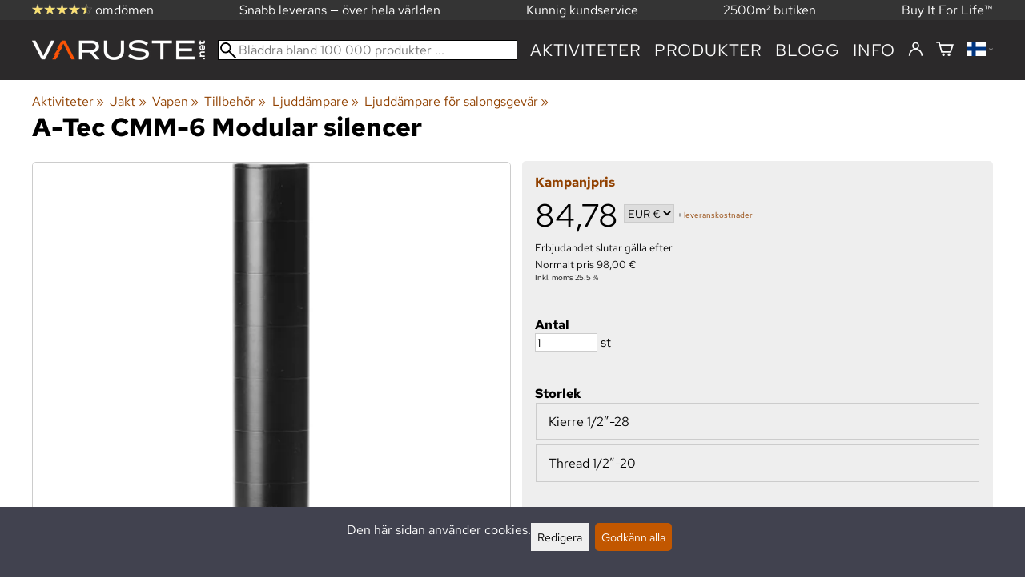

--- FILE ---
content_type: text/html; charset=utf-8
request_url: https://varuste.net/sv/p74588/a-tec-cmm-6-modular-silencer
body_size: 55347
content:
<!DOCTYPE html>
<html lang="sv"><meta charset="utf-8">
<link rel="canonical" href="https://varuste.net/sv/p74588/a-tec-cmm-6-modular-silencer">
<link rel="alternate" hreflang="bg" href="https://varuste.net/bg/p74588/a-tec-cmm-6-modular-silencer">
<link rel="alternate" hreflang="cs" href="https://varuste.net/cs/p74588/a-tec-cmm-6-modular-silencer">
<link rel="alternate" hreflang="da" href="https://varuste.net/da/p74588/a-tec-cmm-6-modular-silencer">
<link rel="alternate" hreflang="de" href="https://varuste.net/de/p74588/a-tec-cmm-6-modular-silencer">
<link rel="alternate" hreflang="el" href="https://varuste.net/el/p74588/a-tec-cmm-6-modular-silencer">
<link rel="alternate" hreflang="en" href="https://varuste.net/en/p74588/a-tec-cmm-6-modular-silencer">
<link rel="alternate" hreflang="es" href="https://varuste.net/es/p74588/a-tec-cmm-6-modular-silencer">
<link rel="alternate" hreflang="et" href="https://varuste.net/et/p74588/a-tec-cmm-6-modular-silencer">
<link rel="alternate" hreflang="fi" href="https://varuste.net/p74588/a-tec-cmm6-modulaarinen">
<link rel="alternate" hreflang="fr" href="https://varuste.net/fr/p74588/a-tec-cmm-6-modular-silencer">
<link rel="alternate" hreflang="hu" href="https://varuste.net/hu/p74588/a-tec-cmm-6-modular-silencer">
<link rel="alternate" hreflang="it" href="https://varuste.net/it/p74588/a-tec-cmm-6-modular-silencer">
<link rel="alternate" hreflang="ja" href="https://varuste.net/ja/p74588/a-tec-cmm-6-modular-silencer">
<link rel="alternate" hreflang="nl" href="https://varuste.net/nl/p74588/a-tec-cmm-6-modular-silencer">
<link rel="alternate" hreflang="no" href="https://varuste.net/no/p74588/a-tec-cmm-6-modular-silencer">
<link rel="alternate" hreflang="pl" href="https://varuste.net/pl/p74588/a-tec-cmm-6-modular-silencer">
<link rel="alternate" hreflang="ro" href="https://varuste.net/ro/p74588/a-tec-cmm-6-modular-silencer">
<link rel="alternate" hreflang="ru" href="https://varuste.net/ru/p74588/a-tec-cmm-6-modular-silencer">
<link rel="alternate" hreflang="sk" href="https://varuste.net/sk/p74588/a-tec-cmm-6-modular-silencer">
<link rel="alternate" hreflang="sv" href="https://varuste.net/sv/p74588/a-tec-cmm-6-modular-silencer">
<link rel="alternate" hreflang="zh" href="https://varuste.net/zh/p74588/a-tec-cmm-6-modular-silencer">
<base href="https://varuste.net/sv/"><title>A-Tec CMM-6 Modular silencer | Ljuddämpare för salongsgevär | Varuste.net Svenska</title>
<meta property="og:title" content="A-Tec CMM-6 Modular silencer | Ljuddämpare för salongsgevär | Varuste.net Svenska">
<link rel="image_src" href="https://varuste.net/tiedostot/1/kuva/tuote/600/12728403.jpg">
<meta property="og:image" content="https://varuste.net/tiedostot/1/kuva/tuote/600/12728403.jpg">
<meta property="og:image:width" content="93">
<meta property="og:image:height" content="575">
<meta property="og:type" content="product">
<meta property="fb:app_id" content="45271806603">
<meta name="theme-color" content="#c25700">
<meta name="description" content="Köp A-Tec CMM-6 Modular silencer billigt och snabbt i Varuste.net. Klicka för att beställa nu eller besök vår butik. FOR YOUR RIMFIRE RIFLE OR AIR WEAPON.                         OVERALL PERFORMANCE:                       22 DB(C)                                 SILENCER WEIGHT:                       130 g.       ...">
<meta property="og:description" content="Köp A-Tec CMM-6 Modular silencer billigt och snabbt i Varuste.net. Klicka för att beställa nu eller besök vår butik. FOR YOUR RIMFIRE RIFLE OR AIR WEAPON.                         OVERALL PERFORMANCE:                       22 DB(C)                                 SILENCER WEIGHT:                       130 g.       ...">
<meta property="og:url" content="https://varuste.net/sv/p74588/a-tec-cmm-6-modular-silencer">
<meta name="apple-mobile-web-app-title" content="Varuste.net">
<link rel="icon" href="/tiedostot/1/kuva/favicon/180/13.png">
<link rel="apple-touch-icon" sizes="120x120" href="/tiedostot/1/kuva/favicon/120/13.png">
<link rel="apple-touch-icon" sizes="152x152" href="/tiedostot/1/kuva/favicon/152/13.png">
<link rel="apple-touch-icon" sizes="167x167" href="/tiedostot/1/kuva/favicon/167/13.png">
<link rel="apple-touch-icon" sizes="180x180" href="/tiedostot/1/kuva/favicon/180/13.png">
<link rel="alternate" type="application/rss+xml" title="Varuste.net RSS" href="uutiset.php">
<style data-href="/.dist/css/grid_css.da46daa136ef9cc2647b.css">.item .content-wrapper{width:100%;height:0;padding-bottom:var(--content-wrapper-padding-bottom)}.item .content{position:relative}.item .content img{width:100%;height:100%}.item .content .badge_frame{position:absolute;bottom:0;display:flex;width:100%;flex-flow:row wrap;gap:.5%}.item .content .badge_frame img{min-width:18%;max-width:40%;flex:1}.item .content a{display:block}.item .text{position:relative;min-height:3.5em;padding:1rem 0;text-align:center;text-wrap:balance}.item{display:inline-block;width:24.5%;vertical-align:top}.grid{box-sizing:border-box}.grid .pikkukuva{margin:0!important}.grid .item{display:block;width:25%;float:left}@supports(display: grid){.grid{display:grid;grid-gap:1rem;gap:1rem}.grid .item{width:auto;float:none}}.tuoterivi_varit{display:flex;width:100%;align-items:center;justify-content:center;margin:.2rem 0;text-align:center;height:1rem}.tuoterivi_varit .tuoterivi_vari{display:block;width:1rem;height:1rem;margin-right:.2rem}.tuoterivi_varit .tuoterivi_varit_lisaa{display:block;color:#000;font-size:1rem}.sub_product_content .tuoterivi_varit{width:-moz-min-content;width:min-content;justify-content:start}.rinnan1{grid-template-columns:repeat(1, minmax(0, 1fr))}.rinnan2{grid-template-columns:repeat(2, minmax(0, 1fr))}.rinnan3{grid-template-columns:repeat(3, minmax(0, 1fr))}.rinnan4{grid-template-columns:repeat(4, minmax(0, 1fr))}.rinnan5{grid-template-columns:repeat(5, minmax(0, 1fr))}@media(max-width: 1200px){.item{width:24.5%}.rinnan5{grid-template-columns:repeat(5, minmax(0, 1fr))}}@media(min-width: 1025px)and (max-width: 1200px){.piilota-vaiheessa5{display:none!important}.vaiheessa5-rinnan1{grid-template-columns:repeat(1, minmax(0, 1fr))}.vaiheessa5-rinnan2{grid-template-columns:repeat(2, minmax(0, 1fr))}.vaiheessa5-rinnan3{grid-template-columns:repeat(3, minmax(0, 1fr))}.vaiheessa5-rinnan4{grid-template-columns:repeat(4, minmax(0, 1fr))}.vaiheessa5-rinnan5{grid-template-columns:repeat(5, minmax(0, 1fr))}}@media(max-width: 1023px){.piilota-alle-vaiheessa5{display:none!important}.alle-vaiheessa5-rinnan1{grid-template-columns:repeat(1, minmax(0, 1fr))!important}.alle-vaiheessa5-rinnan2{grid-template-columns:repeat(2, minmax(0, 1fr))!important}.alle-vaiheessa5-rinnan3{grid-template-columns:repeat(3, minmax(0, 1fr))!important}.alle-vaiheessa5-rinnan4{grid-template-columns:repeat(4, minmax(0, 1fr))!important}.alle-vaiheessa5-rinnan5{grid-template-columns:repeat(5, minmax(0, 1fr))!important}}@media(max-width: 320px){.piilota-vaiheessa1{display:none!important}.vaiheessa1-rinnan1{grid-template-columns:repeat(1, minmax(0, 1fr))}.vaiheessa1-rinnan2{grid-template-columns:repeat(2, minmax(0, 1fr))}.vaiheessa1-rinnan3{grid-template-columns:repeat(3, minmax(0, 1fr))}.vaiheessa1-rinnan4{grid-template-columns:repeat(4, minmax(0, 1fr))}.vaiheessa1-rinnan5{grid-template-columns:repeat(5, minmax(0, 1fr))}}@media(max-width: 1024px){.item{width:24.5%}.rinnan4,.rinnan5{grid-template-columns:repeat(4, minmax(0, 1fr))}}@media(min-width: 769px)and (max-width: 1024px){.piilota-vaiheessa4{display:none!important}.vaiheessa4-rinnan1{grid-template-columns:repeat(1, minmax(0, 1fr))}.vaiheessa4-rinnan2{grid-template-columns:repeat(2, minmax(0, 1fr))}.vaiheessa4-rinnan3{grid-template-columns:repeat(3, minmax(0, 1fr))}.vaiheessa4-rinnan4{grid-template-columns:repeat(4, minmax(0, 1fr))}.vaiheessa4-rinnan5{grid-template-columns:repeat(5, minmax(0, 1fr))}}@media(max-width: 767px){.piilota-alle-vaiheessa4{display:none!important}.alle-vaiheessa4-rinnan1{grid-template-columns:repeat(1, minmax(0, 1fr))!important}.alle-vaiheessa4-rinnan2{grid-template-columns:repeat(2, minmax(0, 1fr))!important}.alle-vaiheessa4-rinnan3{grid-template-columns:repeat(3, minmax(0, 1fr))!important}.alle-vaiheessa4-rinnan4{grid-template-columns:repeat(4, minmax(0, 1fr))!important}.alle-vaiheessa4-rinnan5{grid-template-columns:repeat(5, minmax(0, 1fr))!important}}@media(max-width: 320px){.piilota-vaiheessa1{display:none!important}.vaiheessa1-rinnan1{grid-template-columns:repeat(1, minmax(0, 1fr))}.vaiheessa1-rinnan2{grid-template-columns:repeat(2, minmax(0, 1fr))}.vaiheessa1-rinnan3{grid-template-columns:repeat(3, minmax(0, 1fr))}.vaiheessa1-rinnan4{grid-template-columns:repeat(4, minmax(0, 1fr))}.vaiheessa1-rinnan5{grid-template-columns:repeat(5, minmax(0, 1fr))}}@media(max-width: 768px){.item{width:32.8333333333%}.rinnan3,.rinnan4,.rinnan5{grid-template-columns:repeat(3, minmax(0, 1fr))}}@media(min-width: 461px)and (max-width: 768px){.piilota-vaiheessa3{display:none!important}.vaiheessa3-rinnan1{grid-template-columns:repeat(1, minmax(0, 1fr))}.vaiheessa3-rinnan2{grid-template-columns:repeat(2, minmax(0, 1fr))}.vaiheessa3-rinnan3{grid-template-columns:repeat(3, minmax(0, 1fr))}.vaiheessa3-rinnan4{grid-template-columns:repeat(4, minmax(0, 1fr))}.vaiheessa3-rinnan5{grid-template-columns:repeat(5, minmax(0, 1fr))}}@media(max-width: 459px){.piilota-alle-vaiheessa3{display:none!important}.alle-vaiheessa3-rinnan1{grid-template-columns:repeat(1, minmax(0, 1fr))!important}.alle-vaiheessa3-rinnan2{grid-template-columns:repeat(2, minmax(0, 1fr))!important}.alle-vaiheessa3-rinnan3{grid-template-columns:repeat(3, minmax(0, 1fr))!important}.alle-vaiheessa3-rinnan4{grid-template-columns:repeat(4, minmax(0, 1fr))!important}.alle-vaiheessa3-rinnan5{grid-template-columns:repeat(5, minmax(0, 1fr))!important}}@media(max-width: 320px){.piilota-vaiheessa1{display:none!important}.vaiheessa1-rinnan1{grid-template-columns:repeat(1, minmax(0, 1fr))}.vaiheessa1-rinnan2{grid-template-columns:repeat(2, minmax(0, 1fr))}.vaiheessa1-rinnan3{grid-template-columns:repeat(3, minmax(0, 1fr))}.vaiheessa1-rinnan4{grid-template-columns:repeat(4, minmax(0, 1fr))}.vaiheessa1-rinnan5{grid-template-columns:repeat(5, minmax(0, 1fr))}}@media(max-width: 460px){.item{width:49.5%}.rinnan2,.rinnan3,.rinnan4,.rinnan5{grid-template-columns:repeat(2, minmax(0, 1fr))}}@media(min-width: 321px)and (max-width: 460px){.piilota-vaiheessa2{display:none!important}.vaiheessa2-rinnan1{grid-template-columns:repeat(1, minmax(0, 1fr))}.vaiheessa2-rinnan2{grid-template-columns:repeat(2, minmax(0, 1fr))}.vaiheessa2-rinnan3{grid-template-columns:repeat(3, minmax(0, 1fr))}.vaiheessa2-rinnan4{grid-template-columns:repeat(4, minmax(0, 1fr))}.vaiheessa2-rinnan5{grid-template-columns:repeat(5, minmax(0, 1fr))}}@media(max-width: 319px){.piilota-alle-vaiheessa2{display:none!important}.alle-vaiheessa2-rinnan1{grid-template-columns:repeat(1, minmax(0, 1fr))!important}.alle-vaiheessa2-rinnan2{grid-template-columns:repeat(2, minmax(0, 1fr))!important}.alle-vaiheessa2-rinnan3{grid-template-columns:repeat(3, minmax(0, 1fr))!important}.alle-vaiheessa2-rinnan4{grid-template-columns:repeat(4, minmax(0, 1fr))!important}.alle-vaiheessa2-rinnan5{grid-template-columns:repeat(5, minmax(0, 1fr))!important}}@media(max-width: 320px){.piilota-vaiheessa1{display:none!important}.vaiheessa1-rinnan1{grid-template-columns:repeat(1, minmax(0, 1fr))}.vaiheessa1-rinnan2{grid-template-columns:repeat(2, minmax(0, 1fr))}.vaiheessa1-rinnan3{grid-template-columns:repeat(3, minmax(0, 1fr))}.vaiheessa1-rinnan4{grid-template-columns:repeat(4, minmax(0, 1fr))}.vaiheessa1-rinnan5{grid-template-columns:repeat(5, minmax(0, 1fr))}}@media(max-width: 320px){.item{width:99.5%}.rinnan1,.rinnan2,.rinnan3,.rinnan4,.rinnan5{grid-template-columns:repeat(1, minmax(0, 1fr))}}</style><style data-href="/.dist/css/messageboxes_css.f1c65b3d2cbfd98a33f9.css">.helperIconRedSmall,.helperIconSmall{width:35px;height:35px;float:left}.message_box_container{position:fixed;bottom:0;left:50vw;transform:translate(-50%);width:min(var(--theme-layout-width),100vw - 2em);z-index:5002}.message_box{padding:.5em;background-color:#fff;border:1px solid #ccc;box-shadow:0 0 10px rgba(0,0,0,.5);margin-bottom:.5em;display:flex;overflow:hidden}.message_box_fade_bottom{cursor:pointer;-webkit-mask-image:linear-gradient(to bottom, rgb(0, 0, 0) 10%, rgba(0, 0, 0, 0));mask-image:linear-gradient(to bottom, rgb(0, 0, 0) 10%, rgba(0, 0, 0, 0))}</style><style>:root{--theme-layout-width:1200px;--content-wrapper-padding-bottom:100%;--clr-theme-200:#f0d5bf;--clr-theme-300:#e1ab80;--clr-theme-400:#d18140;--clr-theme-500:#c25700;--clr-theme-600:#914100;--clr-theme-700:#612b00;--clr-theme-800:#301500;--clr-button-300:#e1ab80;--clr-button-400:#d18140;--clr-button-500:#c25700;--clr-button-600:#914100;--clr-button-700:#612b00;--clr-icon-300:#ba9887;--clr-icon-500:#74300e;--clr-menu-500:#fafafa;--clr-green-500:#335525;--clr-lightgreen-500:#4ac44a;--clr-red-500:#ff0000;--clr-yellow-500:#cccc00;--theme-color:var(--clr-theme-500)}:root{color-scheme:light!important}.component *{box-sizing:border-box;line-height:100%}html{-ms-text-size-adjust:none}body{overflow-y:scroll;scrollbar-gutter:stable}h1,h2,h3,h4{margin-top:0}a{color:var(--clr-button-600);text-decoration:none}a:hover{color:var(--clr-button-400)}.pieni{font-size:x-small}.laatikko,.laatikko4{padding:1em;background-color:#fff}.product-reviews .review .author .date,.lyhyt_kuvaus,.stars-quantity{color:#646464;font-size:smaller;margin-top:.25rem}.stars-container{display:grid;grid-template-columns:auto auto;gap:.2rem;justify-content:center;align-items:center}.laatikko,.laatikko4,.thumbnail,#tuotteen_kuva{border:1px solid #ccc}.popupnappi,.linkkinappi,.nappi,select,textarea,input,button{border-radius:0;border:1px solid #ccc;font:inherit;font-size:.9em}input{accent-color:var(--clr-button-600)}.popupnappi,.linkkinappi,.nappi,.select_iso,input[type="submit"],input[type="button"],button{display:inline-block;padding:.9em;margin:2px 0;cursor:pointer;line-height:normal}.mce-hugerte button{padding:0.2em!important;border-radius:0;margin-bottom:0;box-shadow:none;cursor:auto!important;transition:none}input[type="submit"]:hover,input[type="button"]:hover,button:hover,.select_iso:hover{border-color:#ccc;background-color:#ccc;box-shadow:none}input[type="submit"]:disabled,input[type="button"]:disabled,button:disabled,.select_iso:disabled{border-color:#cccccc!important;background-color:#cccccc!important;box-shadow:none!important;cursor:auto!important;cursor:not-allowed!important}.popupnappi,.linkkinappi{background:none;box-shadow:none!important}.linkkinappi::after{content:""}.popupnappi::after{content:" &#x25BC;"}.nappi{border-color:var(--clr-button-500)!important;background-color:var(--clr-button-500)!important;white-space:nowrap}.nappi,.nappi td{accent-color:auto;color:#fff}.nappi:hover,.linkkinappi:hover{box-shadow:none}.nappi:hover{border-color:var(--clr-button-700)!important;background-color:var(--clr-button-700)!important}.matala{padding-top:1px!important;padding-bottom:1px!important}.lowish{padding-top:0.5em!important;padding-bottom:0.5em!important}.ostoskoririvi{padding:2em;background:lightgray}.sivutus{margin-top:1em;font-size:larger;font-weight:700}.varastossa{clear:both;color:var(--clr-theme-500)}.bannericontainer{display:block}.stroke{text-shadow:-1px -1px 0 white,1px -1px 0 white,-1px 1px 0 white,1px 1px 0 #fff}.noselect{-ms-user-select:none;-webkit-user-select:none;user-select:none}.circle{display:inline-block;width:1rem;height:1rem;box-sizing:border-box;border:1px solid gray;border-radius:50%;text-align:center}.ddownframe{display:inline-block;cursor:pointer}.ddown_cover{position:fixed;top:0;right:0;bottom:0;left:0;display:none;cursor:default}.ddown_outer_linkkinappi{display:flex!important;box-sizing:border-box}.ddown{display:flex}.ddown_style{z-index:9999;display:inline-flex;padding:.2em;border:1px solid #d2d2d2;background:-webkit-linear-gradient(#f6f6f6,#dedede);background:linear-gradient(#f6f6f6,#dedede);white-space:nowrap}.ddown_svg{width:1.25em;height:1em;stroke:#000}.ddown_linkkinappi{display:flex}.ddown_arrow{display:flex;align-items:center;font-size:xx-small}.ddown_arrow_style{margin-right:.3em}.ddown_arrow_linkkinappi{margin-left:.5em}.ddown_teksti{display:inline-block;display:flex;align-items:center;gap:5px}.ddownlist{position:absolute;z-index:9999;top:100%;display:none;overflow:auto;max-height:500px;box-sizing:border-box;line-height:normal}.ddownlist_style{padding:.2em;background-color:#f6f6f6;border:1px solid #999}.ddownlist_upwards{top:unset}.ddownlist_linkkinappi{right:0;width:100%;min-width:max-content;box-sizing:border-box;border:1px solid #bbb;background-color:#fff}.ddownlistitem,.ddownlistitem_disabled{padding-left:1px;transition:none}.ddownlistitem_style{padding:.2em 0;margin:.2em 0;cursor:pointer;font-size:smaller;white-space:nowrap}.ddownlistitem_linkkinappi{width:100%;box-sizing:border-box;padding-right:.9em;padding-left:.9em}.ddownlistitem:first-child{margin-top:2px}.ddownlistitem:last-child{margin-bottom:2px}.ddownlistitem:not(.radio_wrapper):hover,.ddownlistitem:not(.radio_wrapper).selected{background-color:var(--clr-button-400);color:#fff;cursor:pointer}.ddownlistitem_disabled,.ddownlistitem_disabled a{color:darkgray}.radio_wrapper{display:flex;box-sizing:border-box;align-items:center;padding:6px;border:1px solid #fff0;margin:2px 2px 8px;outline:1px solid #ccc}.radio_wrapper:hover{box-sizing:border-box;padding:6px;border:1px solid var(--clr-button-300);cursor:pointer;outline:1px solid var(--clr-button-300)}.radio_wrapper.selected:not(.parent_unselected){box-sizing:border-box;padding:6px;border:1px solid var(--clr-button-400);background-color:#fcfcfc;cursor:pointer;outline:1px solid var(--clr-button-400)}.variant_availability.parent_unselected{display:none!important}.sub_product_content{display:block;cursor:pointer}.ddown_select{color:#000}.ennustava_haku_div{position:absolute;left:0;width:100%}.ennustava_haku_input{position:relative;z-index:100;width:100%;height:25px;box-sizing:border-box;padding-left:25px;border:1px solid #000;font-size:16px}.close_search_button{position:absolute;z-index:101;top:6px;right:6px;display:none;cursor:pointer}.close_search_icon{display:block;width:14px;height:14px;background:#000;clip-path:polygon(10% 0,0 10%,40% 50%,0 90%,10% 100%,50% 60%,90% 100%,100% 90%,60% 50%,100% 10%,90% 0,50% 40%)}.punainen{color:var(--clr-red-500)}.vihrea{color:#060}.vihreaiso{color:#060;font-weight:700}.sininen{background-color:#bbf}.keltainen{background-color:#FF6}.vaaleanpunainen{background-color:#F99}.vaaleavihrea{background-color:#dFb}.tummavihrea{background-color:#9F6}.vaaleanharmaa{background-color:#ccc}.valkoinen{background-color:#fff}.tuoteryhmapuurivi:hover{background-color:#ccc}.tuoterivi_polku,.tuoteryhmarivi_polku{overflow:hidden;direction:rtl;font-size:smaller;text-overflow:ellipsis;white-space:nowrap}.rajaa_tuoterivi_linkki a{display:block;overflow:hidden;text-overflow:ellipsis;white-space:nowrap}.tuplanuoli_oikealle{margin:0 .2rem}.alekulma_teksti{position:absolute;z-index:2;width:6em;margin-top:1em;margin-left:-1em;color:#fff;font-size:small;font-weight:700;pointer-events:none;text-align:center;transform:rotate(-45deg)}.alekulma{position:absolute;z-index:1;width:0;height:0;border-width:4em 4em 0 0;border-style:solid;border-color:#fff0;border-top-color:var(--clr-theme-500);pointer-events:none}th{font-weight:400;text-align:left}tr{vertical-align:top}div.otsikkorivi,tr.otsikkorivi>td,tr.otsikkorivi>th{position:relative;background-color:#ddd;min-width:1em}tr.otsikkorivi>th#header_selection_th{min-width:auto}tr.paritonrivi>td{border-top:1px dashed silver}table.sticky thead .otsikkorivi{position:sticky;top:0}@media print{body,td,h1,div,p{background-image:none!important;font-family:sans-serif!important;line-height:100%!important}body,td,input{font-size:11px!important}#ennustava_div{display:none}}#tuotesivu_kuvadiv,#tuotesivu_ostoskoridiv,.tuotesivu_content{display:inline-block;box-sizing:border-box;margin-bottom:1em}#tuotesivu_kuvadiv,.tuotesivu_content{width:50%}#tuotesivu_ostoskoridiv{width:49%;background-color:#eee;float:right}#tuotesivu_ostoskoridiv select{width:100%}@media only screen and (max-width:500px){#tuotesivu_ostoskoridiv,#tuotesivu_kuvadiv,.tuotesivu_content{width:100%;float:none}.path{display:inline-block;padding:.5rem;border:1px solid #bbb;margin:2px 0;font-size:smaller}}img.thumbnail{box-sizing:border-box;vertical-align:middle}@supports (justify-content:space-between){div.thumbnail_row{display:flex;flex-flow:row wrap;justify-content:space-between}div.thumbnail_row:after{flex:auto;content:""}}div.thumbnail_container{display:inline-block;box-sizing:border-box;padding:1px 2px 1px 0;background-clip:content-box;background-color:#fff}div.tuote_paakuva.thumbnail_container,.thumbnail_container img.tuote_paakuva.thumbnail,.thumbnail_row img.thumbnail{width:100%;height:100%}.thumbnail_container>a>img.thumbnail{cursor:zoom-in}div.ominaisuus.thumbnail_container{max-width:40%}@media only screen and (min-width:841px){div.thumbnail_row div.thumbnail_container{width:24.5%}@supports (justify-content:space-between){div.thumbnail_row div.thumbnail_container{width:25%}}}@media only screen and (max-width:840px){div.thumbnail_row div.thumbnail_container{width:32.5%}@supports (justify-content:space-between){div.thumbnail_row div.thumbnail_container{width:33.33%}}}.upload_delete_button_container{display:block;width:100%;box-sizing:border-box;padding:1px 2px 1px 0;background-clip:content-box}.upload_delete_button{width:100%}.responsiivinen_taulukko{display:table}.responsiivinen_rivi{display:table-row}.responsiivinen_solu{display:table-cell;vertical-align:top;padding-top:.5em}.responsiivinen_solu:first-of-type{padding-right:.5em}.responsiivinen_vapaasolu{padding-top:1em}.addon_content{box-sizing:border-box}.addon_product_info{display:flex;gap:1rem}@media only screen and (max-width:700px){.responsiivinen_rivi{display:block;margin-bottom:1em}.responsiivinen_solu{display:block}.responsiivinen_alasolu{display:block}.addon_product_info{flex-direction:column}}.hakuehdot_nappi{margin-left:2px;background-color:#fff;float:right}.svg-mini-icon,.svg-mini-icon-black,.svg-mini-icon-gray,.svg-mini-icon-green,.svg-mini-icon-lightgreen,.svg-mini-icon-red,.svg-mini-icon-yellow{width:16px;height:16px;margin-right:1px;margin-left:1px;vertical-align:text-top}.svg-dot,.svg-mini-icon,.helperIconSmall,.helperIcon{fill:var(--clr-icon-500);stroke:var(--clr-icon-500)}.svg-mini-icon-black{fill:#000;stroke:#000}.svg-mini-icon-gray{fill:gray;stroke:gray}.svg-mini-icon-green{fill:var(--clr-green-500);stroke:var(--clr-green-500)}.svg-mini-icon-lightgreen{fill:var(--clr-lightgreen-500);stroke:var(--clr-lightgreen-500)}.helperIconRedSmall,.helperIconRed,.svg-mini-icon-red{fill:var(--clr-red-500);stroke:var(--clr-red-500)}.svg-mini-icon-yellow{fill:var(--clr-yellow-500);stroke:var(--clr-yellow-500)}@keyframes jump{0%{transform:translate3d(0,0,0)}10%{transform:translate3d(0,-5px,0)}20%{transform:translate3d(0,0,0)}}.svg-jumping-dot{animation:2s jump infinite}.svg-jumping-dot:nth-child(2){animation-delay:250ms}.svg-jumping-dot:nth-child(3){animation-delay:500ms}.helperIcon,.helperIconRed{width:50px;height:50px;float:right}.product-reviews .review{margin-bottom:1.5em}.product-reviews .review .author .name{font-weight:bolder}.product-reviews .review .arvostelutaulu tr{vertical-align:middle}.product-reviews .review .arvostelutaulu tr td:first-of-type{padding-right:.5em}.product-reviews .review .reply-dropdown{float:right;font-size:smaller}.product-reviews .review .reply{margin:1em 0em 1em 2em}.product-reviews .review blockquote:before{color:#777;content:"“"}.product-reviews .review blockquote,.product-reviews .review .review-photos{margin:.5em 0 0 .5em}.product-reviews .review blockquote:after{color:#777;content:"”"}.flag,.google-translate-icon,.translation img{height:16px}.google-translate-icon{aspect-ratio:244 / 32}.translation .flag{margin-left:.5em;font-size:smaller}.translation{margin:.5em 0 0 .5em}.translation img{vertical-align:text-bottom}.translation a{cursor:pointer;vertical-align:middle}table.arvostelutaulu{border:none;border-collapse:collapse}.tahti_frame{display:inline}.star-icon{position:relative;display:inline-block;color:#ddd;font-size:1.4em;text-shadow:.5px .5px 0 #f2f2f2}.star-icon-select{cursor:pointer}.star-icon:before{position:absolute;left:0;overflow:hidden;width:100%;color:var(--clr-theme-500);content:"★"}.star-empty:before{width:0!important}.star-full:before{width:100%!important}#menu a{color:var(--clr-menu-500)}.svg_icon{width:2.25rem;height:2.25rem;fill:var(--clr-menu-500);stroke:var(--clr-menu-500)}.arrow_down svg{max-width:.3em;fill:var(--clr-menu-500);stroke:var(--clr-menu-500)}a.icon_social_spacing{display:inline-block;margin-right:.5em}a.icon_social_spacing:last-child{margin-right:0}#menu a:hover{color:var(--clr-button-500)}.svg_icon:hover,.svg-mini-icon:hover{stroke:var(--clr-icon-300)}#rajaus_div .ui-slider,#rajaus_div_mobiili .ui-slider{box-sizing:border-box;margin:6px 10px}.ui-slider-horizontal{height:.8em}.rajaus-nuoli{float:right;transition-duration:0.5s}.rajaus-nuoli.rotate{transform:rotate(180deg)}.rajaushaku_nimi_linkki{display:block;overflow:hidden;width:115px;text-overflow:ellipsis;white-space:nowrap}#rajaus_div_mobiili .rajaushaku_nimi_linkki{width:200px}.flag_div{margin-right:0!important;white-space:nowrap}.flag_div svg,.svg_cart{width:auto;height:1em}.svg_customer_login_link{height:1.2em;width:auto}.svg_magnify{position:absolute;z-index:1000;width:20px;height:20px;margin:3px;stroke:#000}.hintadiv{padding-right:.2rem;font-size:250%;vertical-align:middle}.price_row{margin-top:.2rem;margin-bottom:.2rem}.two-col-flex{display:flex;width:100%;flex-wrap:wrap;gap:1em}.two-col-flex>div{min-width:330px;min-width:max(330px, calc(50% - 1em));box-sizing:border-box;flex:1 1}.two-col{column-count:2;column-gap:2em;column-rule:1px solid #ccc;column-width:330px}.two-col>*{margin-bottom:1em;break-inside:avoid}.overview-sections{display:flex;flex-direction:column;gap:2em}div.datatable_columns{position:absolute;top:3px;right:4px}div.product_selector_selects{display:grid;justify-content:space-between;grid-template-columns:repeat(auto-fill,minmax(300px,1fr));gap:1em}div.product_selector_selects div.ddown{width:100%;height:40px;padding-left:8px;box-sizing:border-box;background-color:#f6f6f6}div.product_selector_selects div.ddownlist{width:100%}div.product_selector div.product-listing{margin-top:1rem}@keyframes pop{0%{transform:scale(1)}50%{transform:scale(1.3)}100%{transform:scale(1)}}@keyframes pop_fade{0%{transform:scale(.5)}10%,25%{transform:scale(1)}50%{transform:scale(1.3)}75%{transform:scale(.8);opacity:1}100%{transform:scale(.5);opacity:0}}.white_ball{position:absolute;z-index:1;width:auto;min-width:21px;min-height:21px;box-sizing:border-box;padding:3px;border-radius:30px;background-color:#fff;box-shadow:1px 1px 3px #4f4f4f;color:var(--clr-theme-500);font-size:.9rem;font-weight:700;line-height:16px;text-align:center;text-transform:none}.quantity_ball{margin-top:-13px;margin-left:12px}.checkmark_ball{margin-left:-11px;margin-top:-8px;max-height:21px;max-width:21px;opacity:0}.pos_ostoskorinappi{position:absolute;right:16px;display:none;text-align:right}
/*! PhotoSwipe main CSS by Dmytro Semenov | photoswipe.com */.pswp{--pswp-bg:#000;--pswp-placeholder-bg:#222;--pswp-root-z-index:100000;--pswp-preloader-color:rgba(79, 79, 79, 0.4);--pswp-preloader-color-secondary:rgba(255, 255, 255, 0.9);--pswp-icon-color:#fff;--pswp-icon-color-secondary:#4f4f4f;--pswp-icon-stroke-color:#4f4f4f;--pswp-icon-stroke-width:2px;--pswp-error-text-color:var(--pswp-icon-color);position:fixed;top:0;left:0;width:100%;height:100%;z-index:var(--pswp-root-z-index);display:none;touch-action:none;outline:0;opacity:.003;contain:layout style size;-webkit-tap-highlight-color:#fff0}.pswp:focus{outline:0}.pswp *{box-sizing:border-box}.pswp img{max-width:none}.pswp--open{display:block}.pswp,.pswp__bg{transform:translateZ(0);will-change:opacity}.pswp__bg{opacity:.005;background:var(--pswp-bg)}.pswp,.pswp__scroll-wrap{overflow:hidden}.pswp__bg,.pswp__container,.pswp__content,.pswp__img,.pswp__item,.pswp__scroll-wrap,.pswp__zoom-wrap{position:absolute;top:0;left:0;width:100%;height:100%}.pswp__img,.pswp__zoom-wrap{width:auto;height:auto}.pswp--click-to-zoom.pswp--zoom-allowed .pswp__img{cursor:zoom-in}.pswp--click-to-zoom.pswp--zoomed-in .pswp__img{cursor:move;cursor:grab}.pswp--click-to-zoom.pswp--zoomed-in .pswp__img:active{cursor:grabbing}.pswp--no-mouse-drag.pswp--zoomed-in .pswp__img,.pswp--no-mouse-drag.pswp--zoomed-in .pswp__img:active,.pswp__img{cursor:zoom-out}.pswp__button,.pswp__container,.pswp__counter,.pswp__img{-webkit-user-select:none;-moz-user-select:none;user-select:none}.pswp__item{z-index:1;overflow:hidden}.pswp__hidden{display:none!important}.pswp__content{pointer-events:none}.pswp__content>*{pointer-events:auto}.pswp__error-msg-container{display:grid}.pswp__error-msg{margin:auto;font-size:1em;line-height:1;color:var(--pswp-error-text-color)}.pswp .pswp__hide-on-close{opacity:.005;will-change:opacity;transition:opacity var(--pswp-transition-duration) cubic-bezier(.4,0,.22,1);z-index:10;pointer-events:none}.pswp--ui-visible .pswp__hide-on-close{opacity:1;pointer-events:auto}.pswp__button{position:relative;display:block;width:50px;height:60px;padding:0;margin:0;overflow:hidden;cursor:pointer;background:none;border:0;box-shadow:none;opacity:.85;-webkit-appearance:none;-webkit-touch-callout:none}.pswp__button:active,.pswp__button:focus,.pswp__button:hover{transition:none;padding:0;background:none;border:0;box-shadow:none;opacity:1}.pswp__button:disabled{opacity:.3;cursor:auto}.pswp__icn{fill:var(--pswp-icon-color);color:var(--pswp-icon-color-secondary);position:absolute;top:14px;left:9px;width:32px;height:32px;overflow:hidden;pointer-events:none}.pswp__icn-shadow{stroke:var(--pswp-icon-stroke-color);stroke-width:var(--pswp-icon-stroke-width);fill:none}.pswp__icn:focus{outline:0}.pswp__img--with-bg,div.pswp__img--placeholder{background:var(--pswp-placeholder-bg)}.pswp__top-bar{position:absolute;left:0;top:0;width:100%;height:60px;display:flex;flex-direction:row;justify-content:flex-end;z-index:10;pointer-events:none!important}.pswp__top-bar>*{pointer-events:auto;will-change:opacity}.pswp__button--close{margin-right:6px}.pswp__button--arrow{position:absolute;top:0;width:75px;height:100px;top:50%;margin-top:-50px}.pswp__button--arrow:disabled{display:none;cursor:default}.pswp__button--arrow .pswp__icn{top:50%;margin-top:-30px;width:60px;height:60px;background:none;border-radius:0}.pswp--one-slide .pswp__button--arrow{display:none}.pswp--touch .pswp__button--arrow{visibility:hidden}.pswp--has_mouse .pswp__button--arrow{visibility:visible}.pswp__button--arrow--prev{right:auto;left:0}.pswp__button--arrow--next{right:0}.pswp__button--arrow--next .pswp__icn{left:auto;right:14px;transform:scale(-1,1)}.pswp__button--zoom{display:none}.pswp--zoom-allowed .pswp__button--zoom{display:block}.pswp--zoomed-in .pswp__zoom-icn-bar-v{display:none}.pswp__preloader{position:relative;overflow:hidden;width:50px;height:60px;margin-right:auto}.pswp__preloader .pswp__icn{opacity:0;transition:opacity 0.2s linear;animation:600ms linear infinite pswp-clockwise}.pswp__preloader--active .pswp__icn{opacity:.85}@keyframes pswp-clockwise{0%{transform:rotate(0)}100%{transform:rotate(360deg)}}.pswp__counter{height:30px;margin-top:15px;margin-left:20px;font-size:14px;line-height:30px;color:var(--pswp-icon-color);text-shadow:1px 1px 3px var(--pswp-icon-color-secondary);opacity:.85}.pswp--one-slide .pswp__counter{display:none}@keyframes spinner-line-fade-more{0%,100%{opacity:0}1%{opacity:1}}@keyframes spinner-line-fade-quick{0%,100%,39%{opacity:.25}40%{opacity:1}}@keyframes spinner-line-fade-default{0%,100%{opacity:.22}1%{opacity:1}}@keyframes spinner-line-shrink{0%,100%,25%{transform:scale(.5);opacity:.25}26%{transform:scale(1);opacity:1}}.cookie_button{margin-right:.5rem;padding:.5rem;white-space:nowrap;text-transform:none!important;border:0}#cookie_banner{position:fixed;left:0;bottom:0;right:0;text-align:center;width:100%;z-index:10000;padding:18px;background-color:#41424f;box-sizing:border-box}#cookie_banner,#cookie_info_link a{color:#fff}#cookie_banner_content{display:flex;flex-wrap:wrap;justify-content:center;align-items:center;gap:2%}#cookie_info_link{margin-left:.3rem}#cookie_button_container{display:flex;box-sizing:border-box;align-items:center;justify-content:center}#cookie_button_container,#cookie_text{margin:3px 0}.varastossa{color:#335525}.nappi,.linkkinappi,.ddown_linkkinappi,.ddown_style{border-radius:5px}#tuotesivu_ostoskoridiv{border-radius:5px}.tuote_paakuva,.photoswipe_thumbnail,.radio_wrapper,.attribuutti,.alekulma,.thumbnail_container{border-radius:5px}.laatikko{border-radius:5px}body,html{height:100%;width:100%;margin:0;padding:0}body{background-color:#fff}body,td,h1{font-family:'Red Hat Text',sans-serif}#container{min-height:100%;min-width:100%;padding:0;margin:auto;display:flex;flex-direction:column}#otsikkoframe,#paaframeborder,#footer{flex-shrink:0}#paaframepadding{padding:1rem;flex-grow:1;margin-bottom:1rem}#paaframe{width:100%;max-width:1200px;max-width:var(--theme-layout-width);margin:auto;clear:both}a{color:var(--clr-theme-600)}.tuoterivi_nelio{position:relative;width:100%;margin-left:0%;margin-right:0%}.small_icon{height:16px;width:16px}#elementtilista{z-index:1001!important}#footer{width:100%;background-color:#2B292A}.footer_frame{border:1rem solid #fff0;box-sizing:border-box;width:100%;padding:2rem 0}.footer_container{display:flex;flex-direction:row;align-items:flex-start;justify-content:flex-start;width:100%;max-width:1200px;margin:auto;padding:1rem 0}.footer_otsikko{text-transform:uppercase;color:#fff;font-weight:700;font-size:1.2rem;margin-bottom:.5rem}.footer_cell{vertical-align:top;font-size:1rem;color:#fff;width:33%;position:relative;display:inline-block}ul.footer-link-ul{list-style-type:none;margin:0;padding:0}ul.footer-link-ul li:before{content:"\0BB \020";color:var(--clr-theme-500)}.footer_cell a{color:#fff}.footer_cell a:hover{color:var(--clr-theme-500)}.message_box_container{z-index:1000000}@media only screen and (max-width:800px){.footer_frame{padding-bottom:0}.footer_container{display:block}.footer_cell{width:100%;margin-bottom:2rem}ul.footer-link-ul li:before{content:""}}@media only screen and (min-width:800px){ul.footer-link-ul a{border:0;padding:0}}@font-face{font-family:'Red Hat Text';font-style:normal;font-weight:400;font-display:swap;src:url(/tiedostot/yhteiset/teemat/oletus/fontit/red-hat-text/red-hat-text-v6-latin-regular.eot);src:local(''),url('/tiedostot/yhteiset/teemat/oletus/fontit/red-hat-text/red-hat-text-v6-latin-regular.eot?#iefix') format('embedded-opentype'),url(/tiedostot/yhteiset/teemat/oletus/fontit/red-hat-text/red-hat-text-v6-latin-regular.woff2) format('woff2'),url(/tiedostot/yhteiset/teemat/oletus/fontit/red-hat-text/red-hat-text-v6-latin-regular.woff) format('woff'),url(/tiedostot/yhteiset/teemat/oletus/fontit/red-hat-text/red-hat-text-v6-latin-regular.ttf) format('truetype'),url('/tiedostot/yhteiset/teemat/oletus/fontit/red-hat-text/red-hat-text-v6-latin-regular.svg#RedHatText') format('svg')}@font-face{font-family:'Red Hat Text';font-style:normal;font-weight:500;font-display:swap;src:url(/tiedostot/yhteiset/teemat/oletus/fontit/red-hat-text/red-hat-text-v6-latin-500.eot);src:local(''),url('/tiedostot/yhteiset/teemat/oletus/fontit/red-hat-text/red-hat-text-v6-latin-500.eot?#iefix') format('embedded-opentype'),url(/tiedostot/yhteiset/teemat/oletus/fontit/red-hat-text/red-hat-text-v6-latin-500.woff2) format('woff2'),url(/tiedostot/yhteiset/teemat/oletus/fontit/red-hat-text/red-hat-text-v6-latin-500.woff) format('woff'),url(/tiedostot/yhteiset/teemat/oletus/fontit/red-hat-text/red-hat-text-v6-latin-500.ttf) format('truetype'),url('/tiedostot/yhteiset/teemat/oletus/fontit/red-hat-text/red-hat-text-v6-latin-500.svg#RedHatText') format('svg')}@font-face{font-family:'Red Hat Text';font-style:normal;font-weight:700;font-display:swap;src:url(/tiedostot/yhteiset/teemat/oletus/fontit/red-hat-text/red-hat-text-v6-latin-700.eot);src:local(''),url('/tiedostot/yhteiset/teemat/oletus/fontit/red-hat-text/red-hat-text-v6-latin-700.eot?#iefix') format('embedded-opentype'),url(/tiedostot/yhteiset/teemat/oletus/fontit/red-hat-text/red-hat-text-v6-latin-700.woff2) format('woff2'),url(/tiedostot/yhteiset/teemat/oletus/fontit/red-hat-text/red-hat-text-v6-latin-700.woff) format('woff'),url(/tiedostot/yhteiset/teemat/oletus/fontit/red-hat-text/red-hat-text-v6-latin-700.ttf) format('truetype'),url('/tiedostot/yhteiset/teemat/oletus/fontit/red-hat-text/red-hat-text-v6-latin-700.svg#RedHatText') format('svg')}</style><script>var Shuriken = {"cssFilename":"\/tiedostot\/1\/sivusto\/data\/style20_593.css","jsFilename":"\/tiedostot\/1\/sivusto\/data\/javascript20_593.js","jsid":"593","admin":0,"noextra":false,"lang":"SV","defaultLang":"FI","wwwroot":"\/sv","teemadir":"\/tiedostot\/yhteiset\/teemat\/oletus","sid":1,"paaframeUpdaterQueue":null,"updaterQueue":{},"useCallbacks":{},"onScriptLoadCallbacks":{},"onPrePageChangeCallbacks":[],"onPageChangeCallbacks":[]};

function loadAsyncMulti(srcs,c,t){if(t===undefined){t='skriptit'}
if(!(t in Shuriken.onScriptLoadCallbacks)){Shuriken.onScriptLoadCallbacks[t]=[]}
if(c!==undefined){Shuriken.onScriptLoadCallbacks[t].unshift(c)}
if(t in Shuriken.useCallbacks){if(Shuriken.useCallbacks[t]===!1){runScriptLoadCallbacks(t)}
return}
Shuriken.useCallbacks[t]=!0;if(!Shuriken.loaded){Shuriken.loaded=[];var scripts=document.querySelectorAll('script');for(const i in scripts){if(scripts.hasOwnProperty(i)){var s=scripts[i];if(s.dataset.href!==undefined){Shuriken.loaded.push(s.dataset.href)}}}}
function load(src,onloaded){var s=document.createElement('script');s.src=src;s.onload=onloaded;document.getElementsByTagName('head')[0].appendChild(s)}
function loadNext(){if(srcs.length===0){runScriptLoadCallbacks(t);return}
var src=srcs.shift();if(Shuriken.loaded.includes(src)){loadNext()}else{Shuriken.loaded.push(src);load(src,loadNext)}}
if(t==='skriptit'){loadNext()}else{onScriptLoad(loadNext)}}
function loadAsync(src,c,t){loadAsyncMulti([src],c,t)}
function runScriptLoadCallbacks(t){Shuriken.useCallbacks[t]=!1;if(t in Shuriken.onScriptLoadCallbacks){Shuriken.onScriptLoadCallbacks[t].forEach(function(d){d()});Shuriken.onScriptLoadCallbacks[t]=[]};if(t==='skriptit'){Shuriken.onPageChangeCallbacks.forEach(function(d){$(d)})}}
function onScriptLoad(d,t){if(t===undefined){t='skriptit'}
if(!(t in Shuriken.useCallbacks)||Shuriken.useCallbacks[t]){if(!(t in Shuriken.onScriptLoadCallbacks)){Shuriken.onScriptLoadCallbacks[t]=[]}
Shuriken.onScriptLoadCallbacks[t].push(d)}else{$(d)}}
function onScriptLoadMulti(d,ts){if(ts===undefined){ts=['skriptit']}
ts.sort();Shuriken.partsToLoad=Shuriken.partsToLoad||{};var key=ts.join('-')+Object.keys(Shuriken.partsToLoad).length;Shuriken.partsToLoad[key]=ts.length;function isLoaded(){Shuriken.partsToLoad[key]--;if(Shuriken.partsToLoad[key]===0){d()}}
for(var i in ts){if(ts.hasOwnProperty(i)){var t=ts[i];if(!(t in Shuriken.useCallbacks)||Shuriken.useCallbacks[t]){if(!(t in Shuriken.onScriptLoadCallbacks)){Shuriken.onScriptLoadCallbacks[t]=[]}
Shuriken.onScriptLoadCallbacks[t].push(isLoaded)}else{$(isLoaded)}}}}
function onPageChange(d){if('skriptit' in Shuriken.useCallbacks&&!Shuriken.useCallbacks.skriptit){$(d)}
Shuriken.onPageChangeCallbacks.push(d)}
function onPrePageChange(d){Shuriken.onPrePageChangeCallbacks.push(d)}
var paaframeUpdater=function(o,p){Shuriken.paaframeUpdaterQueue={osoite:o,params:p,}};var updater=function(paikka,o,m,p){Shuriken.updaterQueue[paikka]={osoite:o,mode:m,params:p,}};loadAsync(Shuriken.jsFilename,function(){if(Shuriken.paaframeUpdaterQueue!==null){paaframeUpdater(Shuriken.paaframeUpdaterQueue.osoite,Shuriken.paaframeUpdaterQueue.params);Shuriken.paaframeUpdaterQueue=null}
for(var paikka in Shuriken.updaterQueue){if(Shuriken.updaterQueue.hasOwnProperty(paikka)){updater(paikka,Shuriken.updaterQueue[paikka].osoite,Shuriken.updaterQueue[paikka].mode,Shuriken.updaterQueue[paikka].params)}}
Shuriken.updaterQueue={}});
;
</script><script>loadAsyncMulti(["\/.dist\/runtime\/runtime.941e974adcb420201373.js","\/.dist\/960\/960.7f14197f5705f9ce7619.js","\/.dist\/9109\/9109.2b7cf434284871e9d0d8.js","\/.dist\/uniPopup\/uniPopup.d47b1c627c3c70d494be.js"], undefined, "uniPopup")</script><script>loadAsyncMulti(["\/.dist\/runtime\/runtime.941e974adcb420201373.js","\/.dist\/npm\/md5\/npm.md5.26a59d95548b63c3b421.js","\/.dist\/npm\/crypt\/npm.crypt.779efd79c82f33391ce6.js","\/.dist\/npm\/charenc\/npm.charenc.118f4a1de0f0495bac75.js","\/.dist\/npm\/is-buffer\/npm.is-buffer.429437c5f6f8364846f1.js","\/.dist\/960\/960.7f14197f5705f9ce7619.js","\/.dist\/9249\/9249.b1e803c48add91de654e.js","\/.dist\/2883\/2883.fb45f2920d5959213dcc.js","\/.dist\/messageBoxes\/messageBoxes.e32eea5a534844631fe8.js"], undefined, "messageBoxes")</script><script>loadAsyncMulti(["\/.dist\/runtime\/runtime.941e974adcb420201373.js","\/.dist\/changeLanguage\/changeLanguage.b1f4a196bca252fa28de.js"], undefined, "changeLanguage")</script>
<meta name="viewport" content="width=device-width, initial-scale=1.0">

<div id='container'>

   <style>#paaframepadding{margin-top:100px}.ennustava_haku_div{max-height:calc(100vh - 100px);overflow-y:auto;-ms-overflow-style:none;scrollbar-width:none}#ennustava_haku_div1::-webkit-scrollbar{display:none}@media only screen and (max-width:875px){.ennustava_haku_div{display:none;position:fixed;top:100px;bottom:0;left:0;right:0;max-height:none}#otsikko .hakulaatikko{width:100%;border:none;min-width:auto}.hakutausta{display:none}}</style><style>#otsikkoframe{height:75px;position:fixed;top:25px;left:0;right:0;z-index:999;display:flex;flex-direction:row;align-items:center;justify-content:center;border-left:16px solid #fff0;border-right:16px solid #fff0;background-color:#2b292a}#otsikkoframe *{box-sizing:border-box}#otsikko{width:100%;max-width:1200px;margin:0 auto;padding:6px 0;display:flex;flex-direction:row;align-items:center;justify-content:space-between}#logo-container img{width:auto!important;height:25px!important;margin-top:4px;margin-right:16px}#ennustava_haku_container1{width:auto;flex-grow:1;margin-right:16px}#menu-container,#menu,#kieli-container{display:flex;flex-flow:row nowrap;justify-content:space-between;align-items:center}#otsikko #menu-links-container{display:block}#menu a{font-size:1.3rem;display:inline-block;margin-right:1rem;text-transform:uppercase;color:#fafafa;letter-spacing:.05rem;white-space:nowrap}#menu .nayta-mobiililla{display:none}#kieli-container a{margin-right:1rem}.flag_div svg,.svg_cart{height:18px;margin-top:2px}#menu-button,#toggle_mobile_search{display:none}@media only screen and (max-width:1040px){#menu #menu_tuotemerkit{display:none}}@media only screen and (min-width:876px){#otsikko #menu-links-container{display:block!important}}@media only screen and (max-width:875px){#otsikko #menu-links-container{display:none}.menu-open-body{overflow:hidden}#menu-button{display:block;margin-right:16px;padding:0;border:none;background-color:#fff0;-webkit-appearance:none;border-radius:0}#menu-button .svg_icon,#toggle_mobile_search svg{width:20px;height:20px;stroke:#fafafa;fill:#fafafa}#menu-button .svg_menu_open{display:block}#menu-button .svg_menu_close{display:none;position:absolute;top:20px;left:0;z-index:10000}#logo-container{margin-right:auto}#menu{position:fixed;top:0;bottom:0;left:0;right:0;z-index:9999;justify-content:center;flex-direction:column;background:#e1e5e6}#menu a{margin-right:0;margin-bottom:1.5rem;font-size:1.5rem}#menu #menu_tuotemerkit{display:inline-block}#menu a:last-item{margin-bottom:0}#menu .nayta-mobiililla{display:block}#menu .nayta-mobiililla:first-child{margin-top:1rem}}@media only screen and (max-width:650px){#ennustava_haku_container1{display:none;justify-content:flex-end;align-items:center;margin-right:0}.ennustava_haku_icon{left:0}#toggle_mobile_search{display:block;border:none;background-color:#fff0;padding:0;margin:2px 12px 0 0}#toggle_mobile_search svg{position:unset;margin:0;padding:0}#otsikko .search-open{background-color:#fafafa;-webkit-mask:url(/tiedostot/yhteiset/teemat/oletus/menu-close2-rect.svg);-webkit-mask-repeat:no-repeat;-webkit-mask-position:50%;mask:url(/tiedostot/yhteiset/teemat/oletus/menu-close2-rect.svg);mask-repeat:no-repeat;mask-position:50%;position:fixed;top:35px;right:8px;z-index:10;-webkit-appearance:none;border-radius:0}#otsikko .haku-auki-container{position:fixed;display:inline-block;z-index:10;top:0;left:0;right:0;padding:38px 15px;padding-right:54px;height:100px;background-color:#2b292a}#otsikko .haku-auki-input{margin-right:30px}}@media only screen and (max-width:500px){#logo-container img{height:20px!important}#menu-button .svg_menu_open,#toggle_mobile_search svg,.flag_div svg,.svg_cart{width:20px;height:20px}#otsikko .search-open{top:37px}}@media only screen and (max-width:375px){#logo-container img{height:17px!important}#menu-button .svg_menu_open,#toggle_mobile_search svg,.flag_div svg,.svg_cart{width:17px;height:17px}#otsikko .search-open{top:38px}}</style><style>.row-full{width:100vw;position:relative;margin-left:-50vw;left:50%;text-align:center;background-size:cover;background-color:#eee;background-repeat:no-repeat}.row-inner{text-align:left;max-width:1200px;max-width:var(--theme-layout-width);margin:auto}.row-inner2{position:relative;padding-left:1em;padding-right:1em}.pikkukuva{position:relative;display:inline-block;background-size:cover;background-position-y:center;width:100%}.pikkukuva_linkki{position:absolute;bottom:1em;width:100%;word-wrap:break-word;text-align:left}.pikkukuva:hover .pikkukuva_linkki,.pikkukuva_linkki:hover{color:var(--clr-theme-500)}.rinnan6 .pikkukuva{height:111px}.rinnan5 .pikkukuva{height:141px}.rinnan4 .pikkukuva{height:171px}.rinnan3 .pikkukuva{height:201px}.rinnan2 .pikkukuva{height:231px}.rinnan1 .pikkukuva{height:261px}</style><style>#ylaliuska-container{width:100%;box-sizing:border-box;border-left:1rem solid #fff0;border-right:1rem solid #fff0;background-color:#343434;height:25px;position:fixed;top:0;left:0;right:0;z-index:999;display:flex;align-items:center;justify-content:center}#ylaliuska-container *{box-sizing:border-box}#ylaliuska-content{width:100%;max-width:1200px;margin:auto;display:flex;flex-direction:row;align-items:center;justify-content:space-between}#ylaliuska-content .ajaxlinkki{color:#fff;font-size:1rem}#ylaliuska-content .ajaxlinkki:hover{color:#c25700}@media only screen and (max-width:900px){#ylaliuska-linkki-5{display:none}}@media only screen and (max-width:768px){#ylaliuska-linkki-4{display:none}}@media only screen and (max-width:550px){#ylaliuska-content{justify-content:space-around}#ylaliuska-linkki-3{display:none}}@media only screen and (max-width:400px){#ylaliuska-linkki-2{display:none}}</style><div id='ylaliuska-container'>
   <div id='ylaliuska-content'>
      <a id='ylaliuska-linkki-1' class='ajaxlinkki' href='/sv/s100001337/omdömen'><img src="/tiedostot/1/kuva/kuvaosio/113x20/65.png" style="aspect-ratio:200 / 35;width:75px;max-width:100%;" alt="Leiska">&nbsp;omdömen</a>
      <a id='ylaliuska-linkki-2' class='ajaxlinkki' href='/sv/toimituskulut.php'>Snabb leverans — över hela världen</a>
      <a id='ylaliuska-linkki-3' class='ajaxlinkki' href='/sv/s10513/kontakt'>Kunnig kundservice</a>
      <a id='ylaliuska-linkki-4' class='ajaxlinkki' href='/sv/s10513/kontakt'>2500m&sup2; butiken</a>
      <a id='ylaliuska-linkki-5' class='ajaxlinkki' href='/sv/s10777/buy-it-for-life?_kuvasuositteluid=1'>Buy It For Life™</a>
   </div>
</div>

<div id='otsikkoframe'>
    <div id='otsikko'>   
        <button id='menu-button' aria-label='Meny'>
            <svg class="svg_icon svg_menu_open" viewBox="0 0 30.5 29.9" xmlns="http://www.w3.org/2000/svg">
            <rect width="30.5" height="3.3"/>
            <rect y="26.59" width="30.5" height="3.3"/>
            <rect y="13.3" width="30.5" height="3.3"/>
        </svg>
            <svg class="svg_icon svg_menu_close" viewBox="0 0 29.89 29.89" xmlns="http://www.w3.org/2000/svg">
            <rect x="-4.54" y="13.29" width="38.97" height="3.3" transform="translate(-6.19 14.94) rotate(-45)"/>
            <rect x="13.29" y="-4.54" width="3.3" height="38.97" transform="translate(-6.19 14.94) rotate(-45)"/>
        </svg>
        </button> 
        <div id='logo-container'>
            <div itemscope itemtype="https://schema.org/Organization" id="logo"><a itemprop="url" class="ajaxlinkki" href="https://varuste.net/sv/" title="Hem"><img src="/tiedostot/1/kuva/teema/216x25/31.png" itemprop="logo" style="width: 216px;height: 25px;" alt="Logo"></a></div>
        </div>   
        <div id="ennustava_haku_container1"><span id="search_magnify1"><svg class="svg_icon svg_magnify" viewBox="0 0 700 700" xmlns="http://www.w3.org/2000/svg">
            <path d="M666,666 L385,387 M686,239 M698,186 M699,76" stroke-width="66" fill="none" stroke-linecap="round" />
            <circle cx="239" cy="237" r="204.71" stroke-width="66" fill="none" />
        </svg></span><div style="position: relative;"><input inputmode="search" type="text" autocomplete="off" id="ennustava_haku1" class="ennustava_haku_input" placeholder="Bläddra bland 100 000 produkter ..." value="" aria-label="Bläddra bland 100 000 produkter"><div id="close_search1" class="close_search_button"><span class="close_search_icon"></span></div></div><div id="ennustava_haku_div1" class="ennustava_haku_div"></div><script>    onScriptLoad(function () {
        ennustava_init(1, 0, 200);
        $(window).scroll(function () {
            $('#ennustava_haku1').blur();
        });
    });</script></div>
        <button id='toggle_mobile_search' aria-label='Sök'>
            <svg class="svg_icon" viewBox="0 0 700 700" xmlns="http://www.w3.org/2000/svg">
            <path d="M666,666 L385,387 M686,239 M698,186 M699,76" stroke-width="66" fill="none" stroke-linecap="round" />
            <circle cx="239" cy="237" r="204.71" stroke-width="66" fill="none" />
        </svg>
        </button>
        <div id='menu-container'>
            <div id='menu-links-container'>
                <div id='menu'>
                    <a class='ajaxlinkki' href='/sv/c1/aktiviteter'>Aktiviteter</a>
                    <a class='ajaxlinkki' href='/sv/produkter'>produkter</a>
                    <a id='menu_tuotemerkit' class='ajaxlinkki' href='/sv/blogg'>blogg</a>
                    <a href="/sv/info" class="ajaxlinkki">Info</a>
                   
                    <a class='ajaxlinkki nayta-mobiililla' href='/sv/s10513/kontakt'>Butiken</a>
                    <a class='external nayta-mobiililla' href='https://support.varuste.net/hc/en-us' target='_blank' rel="noopener">Kundservice</a>
                    <a class='ajaxlinkki nayta-mobiililla' href='/sv/c3455/outlet-produkter'>Outlet</a>
                    <a class='ajaxlinkki nayta-mobiililla' href='/sv/om-oss'>Om oss</a>
                </div>
            </div>
            <div id='kieli-container'>
                <a href="kantaasiakkaat.php" class="customer-login-link" aria-label="Logga in" title="Logga in"><svg class="svg_icon svg_customer_login_link" viewBox="0 -5 70 70" xmlns="http://www.w3.org/2000/svg">
            <circle cx="35" cy="20" r="13" stroke-width="6" fill="transparent" />
            <path d="M6 64 A 25 25 0 0 1 64 64" stroke-width="6" fill="transparent" />
        </svg></a>
                <style></style><a href="/sv/ostoskori.php" id="ostoskori" class="ajaxlinkki" aria-label="Varukorg" title="Varukorg"><svg class="svg_icon svg_cart" viewBox="0.5 5.4 63.7 52.57" xmlns="http://www.w3.org/2000/svg">
            <path d="M14 17.44 h46.79 l-7.94 25.61 H20.96 l-9.65-35.1 H3 " stroke-width="5" fill="none" stroke-linecap="round" />
            <circle cx="27" cy="53" r="2.5" fill="none" stroke-width="5" />
            <circle cx="47" cy="53" r="2.5" fill="none" stroke-width="5" />
        </svg></a>
                <span class="flag_div" onclick="uniPopup.fillAjax(&quot;\/sv\/ajax\/international.php&quot;, {}, &apos;large&apos;, event);" title="Finland" style="cursor:pointer;"><svg xmlns="http://www.w3.org/2000/svg" id="flag-icon-css-fi" viewBox="0 0 640 480">
  <path fill="#fff" d="M0 0h640v480H0z"/>
  <path fill="#003580" d="M0 174.5h640v131H0z"/>
  <path fill="#003580" d="M175.5 0h130.9v480h-131z"/>
</svg>
<span class="arrow_down"><svg viewBox=" 0 0 700 700" xmlns="http://www.w3.org/2000/svg">
            <path d="M32,316 L350,480 L668,316" stroke-width="64" stroke-linecap="round" fill="transparent" />
        </svg></span></span>
            </div>
        </div>
    </div>
</div><script>onScriptLoad(function(){$('#toggle_mobile_search').on('mousedown',function(){if(!$('#ennustava_haku_container1').hasClass('haku-auki-container')){$('#toggle_mobile_search').addClass('search-open');$('#ennustava_haku_container1').addClass('haku-auki-container');$('.ennustava_haku_input').addClass('haku-auki-input');let isIOS=/iPad|iPhone|iPod/.test(navigator.userAgent)&&!window.MSStream;if(isIOS){window.scrollTo(0,0)}
setTimeout(function(){$(".ennustava_haku_input").focus()},100)}else{$('#toggle_mobile_search').removeClass('search-open');$('#ennustava_haku_container1').removeClass('haku-auki-container');$('.ennustava_haku_input').removeClass('haku-auki-input')}});$('#menu-button, #menu a').on('mousedown',function(){if(event.target.classList.contains('external')){return}
if($('#menu-links-container').is(':hidden')){$('#menu-links-container').show();$('#menu-button .svg_menu_open').css('display','none');$('#menu-button .svg_menu_close').css('display','block');$('body').addClass('menu-open-body');$('#mainmenubutton').css('display','none')}else{$('#menu-links-container').hide();$('#menu-button .svg_menu_open').css('display','block');$('#menu-button .svg_menu_close').css('display','none');$('body').removeClass('menu-open-body');$('#mainmenubutton').css('display','unset')}});$('#toggle_mobile_search').on('mousedown',function(){$('.ennustava_haku_input').val("");$('.close_search_button').css("display","none");$('.ennustava_haku_div').fadeOut(0)});$(document).on('mousedown','.hakutausta',function(e){e.stopPropagation();e.stopImmediatePropagation();$('.ennustava_haku_div').scrollTop(window)})})</script>

   <div id='paaframepadding'>
      <div id='paaframe'><div itemscope itemtype='https://schema.org/Product'><a href="/sv/c1/aktiviteter" class="ajaxlinkki path">Aktiviteter<span class="tuplanuoli_oikealle">&#8234;»</span></a> <a href="/sv/c1042/jakt" class="ajaxlinkki path">Jakt<span class="tuplanuoli_oikealle">&#8234;»</span></a> <a href="/sv/c5908/jaktvapen" class="ajaxlinkki path">Vapen<span class="tuplanuoli_oikealle">&#8234;»</span></a> <a href="/sv/c2182/vapentillbehör" class="ajaxlinkki path">Tillbehör<span class="tuplanuoli_oikealle">&#8234;»</span></a> <a href="/sv/c6637/ljuddämpare" class="ajaxlinkki path">Ljuddämpare<span class="tuplanuoli_oikealle">&#8234;»</span></a> <a href="/sv/c11252/ljuddämpare-för-salongsgevär" class="ajaxlinkki path">Ljuddämpare för salongsgevär<span class="tuplanuoli_oikealle">&#8234;»</span></a> <script type="application/ld+json">{"@context":"https://schema.org","@type":"BreadcrumbList","itemListElement":[{"@type":"ListItem","position":1,"item":{"@type":"Thing","name":"Aktiviteter","image":"https://varuste.net/tiedostot/1/kuva/kuvaosio/600/3001.png","@id":"https://varuste.net/sv/c1/aktiviteter"}},{"@type":"ListItem","position":2,"item":{"@type":"Thing","name":"Jakt","image":"https://varuste.net/tiedostot/1/kuva/tuoteryhma/600/8439.png","@id":"https://varuste.net/sv/c1042/jakt"}},{"@type":"ListItem","position":3,"item":{"@type":"Thing","name":"Vapen","image":"https://varuste.net/tiedostot/1/kuva/tuoteryhma/600/6600.png","@id":"https://varuste.net/sv/c5908/jaktvapen"}},{"@type":"ListItem","position":4,"item":{"@type":"Thing","name":"Tillbehör","image":"https://varuste.net/tiedostot/1/kuva/kuvaosio/600/3002.png","@id":"https://varuste.net/sv/c2182/vapentillbehör"}},{"@type":"ListItem","position":5,"item":{"@type":"Thing","name":"Ljuddämpare","image":"https://varuste.net/tiedostot/1/kuva/kuvaosio/600/3001.png","@id":"https://varuste.net/sv/c6637/ljuddämpare"}},{"@type":"ListItem","position":6,"item":{"@type":"Thing","name":"Ljuddämpare för salongsgevär","image":"https://varuste.net/tiedostot/1/kuva/kuvaosio/600/3001.png","@id":"https://varuste.net/sv/c11252/ljuddämpare-för-salongsgevär"}}]}</script><h1 itemprop="name" style="word-wrap:break-word;"><span><span itemprop="brand" itemscope itemtype="https://schema.org/Brand"><span itemprop="name">A-Tec</span><meta itemprop="logo" content="/tiedostot/1/kuva/tuotemerkki/600/1198.jpg">
</span></span><span itemprop="model">CMM-6 Modular silencer</span></h1>


<div class='tuotesivu_content'>
   <style>.pswp{z-index:10001}.pswp__img{background-color:#fff}.pswp__caption{position:absolute;margin-top:70px;left:0;bottom:0;width:100%;min-height:44px;background-color:rgb(0 0 0 / .5);text-align:center}.pswp__caption__center{max-width:420px;margin:0 auto;padding:10px;line-height:20px;color:#BBB!important;text-align:center}</style><script>loadAsyncMulti(["\/.dist\/runtime\/runtime.941e974adcb420201373.js","\/.dist\/npm\/photoswipe\/npm.photoswipe.1a74687432048cb68fce.js","\/.dist\/photoSwipeScripts\/photoSwipeScripts.8b2b5e182c99adef04a1.js"], undefined, "photoSwipeScripts")</script><script>onScriptLoad(function(){photoSwipeScripts.initPhotoSwipe()},'photoSwipeScripts');onPrePageChange(function(){photoSwipeScripts.destroyPhotoSwipe()})</script><div style="flex-shrink:0;position:relative;" class="tuote_paakuva photoswipe_thumbnail zoom_onclick thumbnail_container"><a href="/tiedostot/1/kuva/tuote/alkuperainen/12728403.jpg"><img src="/tiedostot/1/kuva/tuote/600/12728403.jpg" class="tuote_paakuva photoswipe_thumbnail zoom_onclick thumbnail" id="tuotesivu_paakuvaid" itemprop="image" alt="A-Tec CMM-6 Modular silencer" width="600" height="600" loading="lazy" data-alt="A-Tec CMM-6 Modular silencer" data-height="575" data-src="/tiedostot/1/kuva/tuote/alkuperainen/12728403.jpg" data-width="93" data-large_thumbnail_src="/tiedostot/1/kuva/tuote/600/12728403.jpg"></a></div><br><div class="thumbnail_row"></div><br>
</div>

<div id='tuotesivu_ostoskoridiv'>
   <div style='margin: 1rem;'>
      <script data-href="/.dist/runtime/runtime.941e974adcb420201373.js">(()=>{"use strict";var e,t,r,n={},a={};function o(e){var t=a[e];if(void 0!==t)return t.exports;var r=a[e]={id:e,loaded:!1,exports:{}};return n[e].call(r.exports,r,r.exports,o),r.loaded=!0,r.exports}o.m=n,o.amdD=function(){throw new Error("define cannot be used indirect")},e=[],o.O=(t,r,n,a)=>{if(!r){var d=1/0;for(l=0;l<e.length;l++){for(var[r,n,a]=e[l],i=!0,c=0;c<r.length;c++)(!1&a||d>=a)&&Object.keys(o.O).every(e=>o.O[e](r[c]))?r.splice(c--,1):(i=!1,a<d&&(d=a));if(i){e.splice(l--,1);var s=n();void 0!==s&&(t=s)}}return t}a=a||0;for(var l=e.length;l>0&&e[l-1][2]>a;l--)e[l]=e[l-1];e[l]=[r,n,a]},o.n=e=>{var t=e&&e.__esModule?()=>e.default:()=>e;return o.d(t,{a:t}),t},o.d=(e,t)=>{for(var r in t)o.o(t,r)&&!o.o(e,r)&&Object.defineProperty(e,r,{enumerable:!0,get:t[r]})},o.f={},o.e=e=>Promise.all(Object.keys(o.f).reduce((t,r)=>(o.f[r](e,t),t),[])),o.u=e=>8846===e?"npm/query-string/npm.query-string.d2382e818e65b6cb4825.js":5521===e?"npm/decode-uri-component/npm.decode-uri-component.535085eac001b3ccb591.js":3434===e?"npm/filter-obj/npm.filter-obj.b5cb91c3e38c17264cc2.js":159===e?"npm/split-on-first/npm.split-on-first.8b08bfaba57b694478b6.js":7201===e?"npm/preact/npm.preact.0aa912dc58816309f1d1.js":6732===e?"npm/date-fns/npm.date-fns.5458fe4f2dc0808559e6.js":7374===e?"7374/7374.4147b5e0070b71bd0277.js":8564===e?"npm/react-calendar/8564.5f3239c84aa771bd3d00.js":3104===e?"npm/react-time-picker/3104.5c3398618a9c46364797.js":6865===e?"npm/react-date-picker/6865.2f97ec8e32cf4e29732d.js":3532===e?"npm/react-clock/3532.47bba318df8211e4441e.js":4875===e?"npm/react-fit/4875.f0ff04fb82cb7030b37e.js":2839===e?"npm/update-input-width/2839.3080eec8d8aa71f7e7e6.js":5388===e?"npm/mimic-function/5388.a97000796594ac4d3e02.js":9264===e?"npm/memoize/9264.cf1facbc65f1f0d52c98.js":3176===e?"npm/make-event-props/3176.9d7bb537bb9e860c141a.js":9519===e?"npm/get-user-locale/9519.2aa014e3de1a3b82d122.js":8409===e?"npm/detect-element-overflow/8409.7ffeeae7e0539635e3ac.js":2872===e?"npm/clsx/2872.3b3a291e319fd7e151aa.js":2336===e?"npm/@wojtekmaj/2336.a37817502552304d105d.js":5072===e?"npm/warning/5072.69483be7b5360f791a17.js":7684===e?"7684/7684.9aa393e2d85b967452fe.js":1452===e?"npm/classnames/1452.e2d7ceb0eabc1f27fbed.js":9641===e?"9641/9641.ff976de780250402b725.js":void 0,o.miniCssF=e=>"css/"+e+"."+{4421:"5167320f0538756866ec",7684:"f93c54cf1884f1ed0c5e",9641:"3643ec38cda3526f2a5f"}[e]+".css",o.g=function(){if("object"==typeof globalThis)return globalThis;try{return this||new Function("return this")()}catch(e){if("object"==typeof window)return window}}(),o.o=(e,t)=>Object.prototype.hasOwnProperty.call(e,t),t={},r="shuriken:",o.l=(e,n,a,d)=>{if(t[e])t[e].push(n);else{var i,c;if(void 0!==a)for(var s=document.getElementsByTagName("script"),l=0;l<s.length;l++){var f=s[l];if(f.getAttribute("src")==e||f.getAttribute("data-webpack")==r+a){i=f;break}}i||(c=!0,(i=document.createElement("script")).charset="utf-8",o.nc&&i.setAttribute("nonce",o.nc),i.setAttribute("data-webpack",r+a),i.src=e),t[e]=[n];var p=(r,n)=>{i.onerror=i.onload=null,clearTimeout(u);var a=t[e];if(delete t[e],i.parentNode&&i.parentNode.removeChild(i),a&&a.forEach(e=>e(n)),r)return r(n)},u=setTimeout(p.bind(null,void 0,{type:"timeout",target:i}),12e4);i.onerror=p.bind(null,i.onerror),i.onload=p.bind(null,i.onload),c&&document.head.appendChild(i)}},o.r=e=>{"undefined"!=typeof Symbol&&Symbol.toStringTag&&Object.defineProperty(e,Symbol.toStringTag,{value:"Module"}),Object.defineProperty(e,"__esModule",{value:!0})},o.nmd=e=>(e.paths=[],e.children||(e.children=[]),e),o.p="/.dist/",(()=>{if("undefined"!=typeof document){var e=e=>new Promise((t,r)=>{var n=o.miniCssF(e),a=o.p+n;if(((e,t)=>{for(var r=document.getElementsByTagName("link"),n=0;n<r.length;n++){var a=(d=r[n]).getAttribute("data-href")||d.getAttribute("href");if("stylesheet"===d.rel&&(a===e||a===t))return d}var o=document.getElementsByTagName("style");for(n=0;n<o.length;n++){var d;if((a=(d=o[n]).getAttribute("data-href"))===e||a===t)return d}})(n,a))return t();((e,t,r,n,a)=>{var d=document.createElement("link");d.rel="stylesheet",d.type="text/css",o.nc&&(d.nonce=o.nc),d.onerror=d.onload=r=>{if(d.onerror=d.onload=null,"load"===r.type)n();else{var o=r&&r.type,i=r&&r.target&&r.target.href||t,c=new Error("Loading CSS chunk "+e+" failed.\n("+o+": "+i+")");c.name="ChunkLoadError",c.code="CSS_CHUNK_LOAD_FAILED",c.type=o,c.request=i,d.parentNode&&d.parentNode.removeChild(d),a(c)}},d.href=t,r?r.parentNode.insertBefore(d,r.nextSibling):document.head.appendChild(d)})(e,a,null,t,r)}),t={9121:0};o.f.miniCss=(r,n)=>{t[r]?n.push(t[r]):0!==t[r]&&{4421:1,7684:1,9641:1}[r]&&n.push(t[r]=e(r).then(()=>{t[r]=0},e=>{throw delete t[r],e}))}}})(),(()=>{var e={9121:0,8978:0,5168:0,3418:0};o.f.j=(t,r)=>{var n=o.o(e,t)?e[t]:void 0;if(0!==n)if(n)r.push(n[2]);else if(/^((341|516|897)8|(44|91)21)$/.test(t))e[t]=0;else{var a=new Promise((r,a)=>n=e[t]=[r,a]);r.push(n[2]=a);var d=o.p+o.u(t),i=new Error;o.l(d,r=>{if(o.o(e,t)&&(0!==(n=e[t])&&(e[t]=void 0),n)){var a=r&&("load"===r.type?"missing":r.type),d=r&&r.target&&r.target.src;i.message="Loading chunk "+t+" failed.\n("+a+": "+d+")",i.name="ChunkLoadError",i.type=a,i.request=d,n[1](i)}},"chunk-"+t,t)}},o.O.j=t=>0===e[t];var t=(t,r)=>{var n,a,[d,i,c]=r,s=0;if(d.some(t=>0!==e[t])){for(n in i)o.o(i,n)&&(o.m[n]=i[n]);if(c)var l=c(o)}for(t&&t(r);s<d.length;s++)a=d[s],o.o(e,a)&&e[a]&&e[a][0](),e[a]=0;return o.O(l)},r=self.webpackChunkshuriken=self.webpackChunkshuriken||[];r.forEach(t.bind(null,0)),r.push=t.bind(null,r.push.bind(r))})()})();</script><script data-href="/.dist/npm/md5/npm.md5.26a59d95548b63c3b421.js">(self.webpackChunkshuriken=self.webpackChunkshuriken||[]).push([[8800],{3503(r,n,t){var e,i,o,s,a;e=t(3939),i=t(2151).utf8,o=t(7206),s=t(2151).bin,(a=function(r,n){r.constructor==String?r=n&&"binary"===n.encoding?s.stringToBytes(r):i.stringToBytes(r):o(r)?r=Array.prototype.slice.call(r,0):Array.isArray(r)||r.constructor===Uint8Array||(r=r.toString());for(var t=e.bytesToWords(r),u=8*r.length,g=1732584193,c=-271733879,f=-1732584194,l=271733878,h=0;h<t.length;h++)t[h]=16711935&(t[h]<<8|t[h]>>>24)|4278255360&(t[h]<<24|t[h]>>>8);t[u>>>5]|=128<<u%32,t[14+(u+64>>>9<<4)]=u;var y=a._ff,_=a._gg,v=a._hh,b=a._ii;for(h=0;h<t.length;h+=16){var k=g,p=c,T=f,d=l;g=y(g,c,f,l,t[h+0],7,-680876936),l=y(l,g,c,f,t[h+1],12,-389564586),f=y(f,l,g,c,t[h+2],17,606105819),c=y(c,f,l,g,t[h+3],22,-1044525330),g=y(g,c,f,l,t[h+4],7,-176418897),l=y(l,g,c,f,t[h+5],12,1200080426),f=y(f,l,g,c,t[h+6],17,-1473231341),c=y(c,f,l,g,t[h+7],22,-45705983),g=y(g,c,f,l,t[h+8],7,1770035416),l=y(l,g,c,f,t[h+9],12,-1958414417),f=y(f,l,g,c,t[h+10],17,-42063),c=y(c,f,l,g,t[h+11],22,-1990404162),g=y(g,c,f,l,t[h+12],7,1804603682),l=y(l,g,c,f,t[h+13],12,-40341101),f=y(f,l,g,c,t[h+14],17,-1502002290),g=_(g,c=y(c,f,l,g,t[h+15],22,1236535329),f,l,t[h+1],5,-165796510),l=_(l,g,c,f,t[h+6],9,-1069501632),f=_(f,l,g,c,t[h+11],14,643717713),c=_(c,f,l,g,t[h+0],20,-373897302),g=_(g,c,f,l,t[h+5],5,-701558691),l=_(l,g,c,f,t[h+10],9,38016083),f=_(f,l,g,c,t[h+15],14,-660478335),c=_(c,f,l,g,t[h+4],20,-405537848),g=_(g,c,f,l,t[h+9],5,568446438),l=_(l,g,c,f,t[h+14],9,-1019803690),f=_(f,l,g,c,t[h+3],14,-187363961),c=_(c,f,l,g,t[h+8],20,1163531501),g=_(g,c,f,l,t[h+13],5,-1444681467),l=_(l,g,c,f,t[h+2],9,-51403784),f=_(f,l,g,c,t[h+7],14,1735328473),g=v(g,c=_(c,f,l,g,t[h+12],20,-1926607734),f,l,t[h+5],4,-378558),l=v(l,g,c,f,t[h+8],11,-2022574463),f=v(f,l,g,c,t[h+11],16,1839030562),c=v(c,f,l,g,t[h+14],23,-35309556),g=v(g,c,f,l,t[h+1],4,-1530992060),l=v(l,g,c,f,t[h+4],11,1272893353),f=v(f,l,g,c,t[h+7],16,-155497632),c=v(c,f,l,g,t[h+10],23,-1094730640),g=v(g,c,f,l,t[h+13],4,681279174),l=v(l,g,c,f,t[h+0],11,-358537222),f=v(f,l,g,c,t[h+3],16,-722521979),c=v(c,f,l,g,t[h+6],23,76029189),g=v(g,c,f,l,t[h+9],4,-640364487),l=v(l,g,c,f,t[h+12],11,-421815835),f=v(f,l,g,c,t[h+15],16,530742520),g=b(g,c=v(c,f,l,g,t[h+2],23,-995338651),f,l,t[h+0],6,-198630844),l=b(l,g,c,f,t[h+7],10,1126891415),f=b(f,l,g,c,t[h+14],15,-1416354905),c=b(c,f,l,g,t[h+5],21,-57434055),g=b(g,c,f,l,t[h+12],6,1700485571),l=b(l,g,c,f,t[h+3],10,-1894986606),f=b(f,l,g,c,t[h+10],15,-1051523),c=b(c,f,l,g,t[h+1],21,-2054922799),g=b(g,c,f,l,t[h+8],6,1873313359),l=b(l,g,c,f,t[h+15],10,-30611744),f=b(f,l,g,c,t[h+6],15,-1560198380),c=b(c,f,l,g,t[h+13],21,1309151649),g=b(g,c,f,l,t[h+4],6,-145523070),l=b(l,g,c,f,t[h+11],10,-1120210379),f=b(f,l,g,c,t[h+2],15,718787259),c=b(c,f,l,g,t[h+9],21,-343485551),g=g+k>>>0,c=c+p>>>0,f=f+T>>>0,l=l+d>>>0}return e.endian([g,c,f,l])})._ff=function(r,n,t,e,i,o,s){var a=r+(n&t|~n&e)+(i>>>0)+s;return(a<<o|a>>>32-o)+n},a._gg=function(r,n,t,e,i,o,s){var a=r+(n&e|t&~e)+(i>>>0)+s;return(a<<o|a>>>32-o)+n},a._hh=function(r,n,t,e,i,o,s){var a=r+(n^t^e)+(i>>>0)+s;return(a<<o|a>>>32-o)+n},a._ii=function(r,n,t,e,i,o,s){var a=r+(t^(n|~e))+(i>>>0)+s;return(a<<o|a>>>32-o)+n},a._blocksize=16,a._digestsize=16,r.exports=function(r,n){if(null==r)throw new Error("Illegal argument "+r);var t=e.wordsToBytes(a(r,n));return n&&n.asBytes?t:n&&n.asString?s.bytesToString(t):e.bytesToHex(t)}}}]);</script><script data-href="/.dist/npm/crypt/npm.crypt.779efd79c82f33391ce6.js">(self.webpackChunkshuriken=self.webpackChunkshuriken||[]).push([[7120],{3939(r){var n,t;n="ABCDEFGHIJKLMNOPQRSTUVWXYZabcdefghijklmnopqrstuvwxyz0123456789+/",t={rotl:function(r,n){return r<<n|r>>>32-n},rotr:function(r,n){return r<<32-n|r>>>n},endian:function(r){if(r.constructor==Number)return 16711935&t.rotl(r,8)|4278255360&t.rotl(r,24);for(var n=0;n<r.length;n++)r[n]=t.endian(r[n]);return r},randomBytes:function(r){for(var n=[];r>0;r--)n.push(Math.floor(256*Math.random()));return n},bytesToWords:function(r){for(var n=[],t=0,e=0;t<r.length;t++,e+=8)n[e>>>5]|=r[t]<<24-e%32;return n},wordsToBytes:function(r){for(var n=[],t=0;t<32*r.length;t+=8)n.push(r[t>>>5]>>>24-t%32&255);return n},bytesToHex:function(r){for(var n=[],t=0;t<r.length;t++)n.push((r[t]>>>4).toString(16)),n.push((15&r[t]).toString(16));return n.join("")},hexToBytes:function(r){for(var n=[],t=0;t<r.length;t+=2)n.push(parseInt(r.substr(t,2),16));return n},bytesToBase64:function(r){for(var t=[],e=0;e<r.length;e+=3)for(var o=r[e]<<16|r[e+1]<<8|r[e+2],u=0;u<4;u++)8*e+6*u<=8*r.length?t.push(n.charAt(o>>>6*(3-u)&63)):t.push("=");return t.join("")},base64ToBytes:function(r){r=r.replace(/[^A-Z0-9+\/]/gi,"");for(var t=[],e=0,o=0;e<r.length;o=++e%4)0!=o&&t.push((n.indexOf(r.charAt(e-1))&Math.pow(2,-2*o+8)-1)<<2*o|n.indexOf(r.charAt(e))>>>6-2*o);return t}},r.exports=t}}]);</script><script data-href="/.dist/npm/charenc/npm.charenc.118f4a1de0f0495bac75.js">(self.webpackChunkshuriken=self.webpackChunkshuriken||[]).push([[7896],{2151(n){var e={utf8:{stringToBytes:function(n){return e.bin.stringToBytes(unescape(encodeURIComponent(n)))},bytesToString:function(n){return decodeURIComponent(escape(e.bin.bytesToString(n)))}},bin:{stringToBytes:function(n){for(var e=[],t=0;t<n.length;t++)e.push(255&n.charCodeAt(t));return e},bytesToString:function(n){for(var e=[],t=0;t<n.length;t++)e.push(String.fromCharCode(n[t]));return e.join("")}}};n.exports=e}}]);</script><script data-href="/.dist/npm/is-buffer/npm.is-buffer.429437c5f6f8364846f1.js">/*! For license information please see npm.is-buffer.429437c5f6f8364846f1.js.LICENSE.txt */
(self.webpackChunkshuriken=self.webpackChunkshuriken||[]).push([[3699],{7206(n){function u(n){return!!n.constructor&&"function"==typeof n.constructor.isBuffer&&n.constructor.isBuffer(n)}n.exports=function(n){return null!=n&&(u(n)||function(n){return"function"==typeof n.readFloatLE&&"function"==typeof n.slice&&u(n.slice(0,0))}(n)||!!n._isBuffer)}}}]);</script><script data-href="/.dist/960/960.7f14197f5705f9ce7619.js">"use strict";(self.webpackChunkshuriken=self.webpackChunkshuriken||[]).push([[960],{960(t,n,e){async function r(t){var n=new URLSearchParams({type:t}).toString();try{var e=await fetch(`svg.php?${n}`,{method:"GET"});if(!e.ok)throw new Error("Got error as response when fetching icon.");var r=await e.text();return $(r)}catch(t){var o="";throw t instanceof Error&&(o=t.message),new Error(""===o?"Error occured when fetching icon.":o)}}function o(t){var n=window.innerWidth-document.body.clientWidth,e=Math.round(n/2).toString();t.style.left=`calc(50vw - ${e}px)`}function i(t){t.style.opacity="0",t.style.transition="opacity 0.5s",setTimeout(function(){t.style.display="none"},500)}e.d(n,{Xn:()=>i,ci:()=>o,sW:()=>r})}}]);</script><script data-href="/.dist/9249/9249.b1e803c48add91de654e.js">"use strict";(self.webpackChunkshuriken=self.webpackChunkshuriken||[]).push([[9249],{9249(t,e,n){function o(t,e,n){return(e=function(t){var e=function(t,e){if("object"!=typeof t||!t)return t;var n=t[Symbol.toPrimitive];if(void 0!==n){var o=n.call(t,e||"default");if("object"!=typeof o)return o;throw new TypeError("@@toPrimitive must return a primitive value.")}return("string"===e?String:Number)(t)}(t,"string");return"symbol"==typeof e?e:e+""}(e))in t?Object.defineProperty(t,e,{value:n,enumerable:!0,configurable:!0,writable:!0}):t[e]=n,t}var i;n.r(e),n.d(e,{adjustMessageBoxesPosition:()=>l,fadeOutBox:()=>b,interruptAutomaticClosing:()=>v,restartAutomaticClosing:()=>g,showError:()=>_,showInfo:()=>m,showWarning:()=>f}),function(t){t.vertical="vertical",t.horizontal="horizontal"}(i||(i={}));class s{constructor(t,e,n,i,s){o(this,"element",void 0),o(this,"fuction_left",void 0),o(this,"function_right",void 0),o(this,"function_up",void 0),o(this,"function_down",void 0),o(this,"touch_start_x",0),o(this,"touch_start_y",0),this.element=t,this.fuction_left=e,this.function_right=n,this.function_up=i,this.function_down=s,this.init()}init(){this.element.addEventListener("touchstart",this.onTouchStart.bind(this),!1),this.element.addEventListener("touchmove",this.onTouchMove.bind(this),!1),this.element.addEventListener("touchend",this.onTouchEnd.bind(this),!1)}onTouchStart(t){this.touch_start_x=t.changedTouches[0].screenX,this.touch_start_y=t.changedTouches[0].screenY}onTouchMove(t){this.moveAlong(t)}onTouchEnd(t){this.handleSwipeEnds(t)}moveAlong(t){var e=t.changedTouches[0],n=e.screenX-this.touch_start_x,o=e.screenY-this.touch_start_y;(this.fuction_left||this.function_right)&&this.moveElement(i.horizontal,`${n}px`),(this.function_up||this.function_down)&&this.moveElement(i.vertical,`${o}px`)}moveElement(t,e){t===i.horizontal?this.element.style.transform=`translateX(${e})`:this.element.style.transform=`translateY(${e})`}handleSwipeEnds(t,e){var n=window.innerWidth||document.body.clientWidth,o=Math.max(1,Math.floor(.01*n)),i=t.changedTouches[0],s=i.screenX-this.touch_start_x,r=i.screenY-this.touch_start_y,a=Math.abs(s/r),u=Math.abs(r/s);(Math.abs(s)>o||Math.abs(r)>o)&&(u<=1&&(s<0?this.fuction_left?this.fuction_left():e??=!0:this.function_right?this.function_right():e??=!0),a<=1&&(r<0?this.function_up?this.function_up():e??=!0:this.function_down?this.function_down():e??=!0),e&&(this.element.style.transform=""))}}var r=n(960),a=n(3503),u=n.n(a);function c(t){var e=document.querySelector("#cookie_banner");if(e&&"none"!==e.style.display){var n=function(t,e){var n=t.getBoundingClientRect(),o=e.getBoundingClientRect(),i=o.top<n.bottom&&o.bottom>n.top,s=o.top<n.top&&o.bottom>n.top,r=o.top>=n.top&&o.bottom<=n.bottom;if(i||s||r)return n.bottom-o.top}(t,e);n&&(t.style.bottom=`${n}px`)}else t.style.bottom=""}function h(t,e){return t+=500*Object.values(Shuriken.shown_message_boxes).filter(function(t){return t&&void 0!==t.timer}).length,setTimeout(function(){e()},t)}function l(){var t=document.querySelector("#message_boxes");t&&c(t)}function d(t,e,n,o){var i=u()(t),a=new URLSearchParams([["k_content",t],["message_type",e]]);fetch("/ajax/fill_message_boxes.php",{method:"POST",headers:{"Content-Type":"application/x-www-form-urlencoded"},body:a}).then(function(t){if(!t.ok)throw new Error(`Filling MessageBox failed: ${t.status} ${t.statusText}`);return t.json()}).then(function(t){var e=function(){var t=document.querySelector("#message_boxes");if(null===t){var e=document.querySelector("#container");null===e&&(e=document.body),(t=document.createElement("div")).id="message_boxes",t.classList.add("message_box_container"),e.append(t),(0,r.ci)(t)}return t}(),a=function(t){for(var e of Object.values(Shuriken.shown_message_boxes))if(t===(null==e?void 0:e.message_md5))return e}(i);if(void 0===a){var u=(new DOMParser).parseFromString(t.content,"text/html").body.firstElementChild;if(e.prepend(u),async function(t){var e=document.querySelector(`#message_texts_${t}`);if(e){var n=e.scrollHeight-e.clientHeight;if(n>0){e.classList.add("message_box_fade_bottom");var o=document.querySelector(`#openclose_${t}`);if(o){var i=await(0,r.sW)("dropdown"),s=await(0,r.sW)("dropup");o.prepend(i[0]);var a="35px";if(n>10){var u=Math.ceil(2*e.clientHeight);a=`${Math.min(n+e.clientHeight,u).toString()}px`,e.style.maxHeight=a}var c=function(){if(e.classList.contains("message_box_fade_bottom")){e.classList.remove("message_box_fade_bottom");var t=.8*window.innerHeight;e.style.maxHeight=`${t.toString()}px`,o.innerHTML=s[0].outerHTML}else e.classList.add("message_box_fade_bottom"),e.style.maxHeight=a,o.innerHTML=i[0].outerHTML};e.addEventListener("click",c),o.addEventListener("click",c)}}}}(t.id).catch(function(){throw new Error("MessageBoxes: Overflow handling failed")}),void 0===o)e.style.zIndex="";else{var l=Number.parseInt(window.getComputedStyle(e).zIndex),d=Math.max(l,o);e.style.zIndex=d.toString()}c(e);var m={action_on_timeout:void 0,message_box_id:t.id,message_md5:i,timer:void 0,quantity:1},f=function(){Shuriken.shown_message_boxes[t.id]=void 0,(0,r.Xn)(u)};void 0!==n&&(m.action_on_timeout=f,m.timer=h(n,f)),Shuriken.shown_message_boxes[t.id]=m,new s(u,f)}else{!function(t,e){var n=t.timer;if(void 0!==n){clearTimeout(n);var o=void 0;void 0!==e&&(o=setTimeout(function(){b(t.message_box_id)},e)),t.timer=o}}(a,n),function(t){var e=document.querySelector(`#quantity_${t.message_box_id}`);if(t.quantity++,null===e){(e=document.createElement("span")).id=`quantity_${t.message_box_id}`,e.classList.add("white_ball"),e.classList.add("quantity_ball");var n=document.querySelector(`#${t.message_box_id}`);n&&n.append(e)}var o=t.quantity>99?"99+":t.quantity.toString();e.textContent=o,e.style.animation="pop 0.5s",setTimeout(function(){e.style.animation=""},600)}(a);var _=document.querySelector(`#${a.message_box_id}`);_&&_.previousElementSibling&&e.prepend(_)}}).catch(function(t){var e="";throw t instanceof Error&&(e=t.message),new Error(`Filling MessageBox failed ${e}`)})}function m(t,e){d(t,"info",5e3,e)}function f(t,e){d(t,"warning",void 0,e)}function _(t,e){d(t,"error",void 0,e)}function v(t,e){var n=Shuriken.shown_message_boxes[t];n&&n.timer&&(clearTimeout(n.timer),n.timer=void 0),n&&e&&(n.action_on_timeout=void 0);var o=document.querySelector(`#close_button_${t}`);if(!o)throw new Error("Close icon not found");o.style.display="block"}function g(t){var e=Shuriken.shown_message_boxes[t];if(e&&e.action_on_timeout){e.timer=h(5e3,e.action_on_timeout);var n=document.querySelector(`#close_button_${t}`);if(!n)throw new Error("Close icon not found");n.style.display="none"}}function b(t){var e=document.querySelector(`#${t}`);if(!e)throw new Error("MessageBox not found");Shuriken.shown_message_boxes[t]=void 0,(0,r.Xn)(e)}}}]);</script><script data-href="/.dist/9109/9109.2b7cf434284871e9d0d8.js">"use strict";(self.webpackChunkshuriken=self.webpackChunkshuriken||[]).push([[9109],{9109(n,o,t){t.r(o),t.d(o,{close:()=>p,closeAllPopups:()=>s,fill:()=>c,fillAjax:()=>a});var e=t(960),i=0,u=!1;function c(n,o,t,c,a="",r=!1){if(null==t||t.preventDefault(),!u){u=!0,c||(c=5002);var s=l();s.length>0&&(r||(o="small"),c+=s.length),$.ajax({url:"/ajax/fill_uni_popup.php",data:{k_content:n,size:o,z_index:c,custom_id:a},type:"POST",success:function(n){var o="uni_popup_container".concat(n.id),t=$("<div>").attr("id",o);t.attr("name","uni_popup_container");var c=$("#paaframe");0===c.length&&(c=$("body")),c.append(t),t.html(n.content),teeajaxlinkit(o),$("#otsikkoframe").length>0?(1===l().length&&(i=window.scrollY),$("body").css({position:"fixed",top:`-${i}px`})):($("html").css({overflow:"hidden"}),$("body").css({overflowY:"unset"}));var a=document.querySelector("div#uni_popup_box".concat(n.id));if(!a)throw new Error("Newly created popup not found");!function(n){(0,e.ci)(n);var o=n.getBoundingClientRect(),t=o.left+n.clientWidth>window.innerWidth;t&&n.classList.add("uni_popup_snap_to_sides");o=n.getBoundingClientRect();var i=o.top+n.clientHeight>window.innerHeight;i&&n.classList.add("uni_popup_snap_to_bottom")}(a),function(n){$(document).on("keydown.uniPopup",function(o){27===o.which&&p(n)})}(n.id),setTimeout(function(){u=!1},500)},error:function(n){throw u=!1,new Error(`Filling uniPopup failed: ${n.status} ${n.statusText}`)}})}}function a(n,o,t,e,i,u="",a=!1){$.ajax({url:n,data:o,type:"POST",success:function(n){c(n,t,e,i,u,a)},error:function(n){throw new Error(`Ajax content fetching failed: ${n.status} ${n.statusText}`)}})}function p(n,o=!0){$("div#uni_popup_box".concat(n)).find('[id*="ddowncover_"]').length>0&&$(document).off("keydown.ddown"),$("div#uni_popup_container".concat(n)).remove(),o&&0===l().length&&r()}function r(){d(!0),$(document).off("keydown.uniPopup")}function s(){var n=l();n.length>0&&(n.each(function(){p(this.id.replaceAll(/\D/g,""),!1)}),r())}function l(){return $('[name="uni_popup_container"]')}function d(n){$("#otsikkoframe").length>0?($("body").css({position:"",top:""}),n&&window.scrollTo(0,i)):($("html").css({overflow:""}),$("body").css({overflowY:""}))}onPageChange(function(){0===l().length&&d(!1)})}}]);</script><script data-href="/.dist/940/940.206c61143b2105859976.js">"use strict";(self.webpackChunkshuriken=self.webpackChunkshuriken||[]).push([[940],{940(i,n,e){function t(i,n="fi-FI",e=2){return i.toLocaleString(n,{minimumFractionDigits:e,maximumFractionDigits:e})}e.r(n),e.d(n,{formatMoneyToLocale:()=>t})}}]);</script><script data-href="/.dist/2883/2883.fb45f2920d5959213dcc.js">"use strict";(self.webpackChunkshuriken=self.webpackChunkshuriken||[]).push([[2883],{2883(e,s,k){k.r(s),k.d(s,{messageBoxes:()=>u});var u=k(9249)}}]);</script><script data-href="/.dist/ostoskorilaatikkoScripts/ostoskorilaatikkoScripts.9fe5fefe92a3b287024f.js">"use strict";!function(e,t){if("object"==typeof exports&&"object"==typeof module)module.exports=t();else if("function"==typeof define&&define.amd)define([],t);else{var a=t();for(var o in a)("object"==typeof exports?exports:e)[o]=a[o]}}(self,()=>(self.webpackChunkshuriken=self.webpackChunkshuriken||[]).push([[428],{1128(e,t,a){a.r(t),a.d(t,{ostoskorilaatikkoScripts:()=>o});var o=a(4356)},4356(__unused_webpack_module,__webpack_exports__,__webpack_require__){__webpack_require__.r(__webpack_exports__),__webpack_require__.d(__webpack_exports__,{addToCart:()=>addToCart,addToCartFromForm:()=>addToCartFromForm,addonCustomizationsOnClick:()=>addonCustomizationsOnClick,addonGroupSelect:()=>addonGroupSelect,addonProductSelect:()=>addonProductSelect,fixKpl:()=>fixKpl,korjaa_tuotepaketti_maara:()=>korjaa_tuotepaketti_maara,lisaaTilaukseenConfirm:()=>lisaaTilaukseenConfirm,paivitaRaatalointihinnat:()=>paivitaRaatalointihinnat,paivita_alkamisaika:()=>paivita_alkamisaika,paivita_paattymispaiva:()=>paivita_paattymispaiva,posAddToCart:()=>posAddToCart,selectSubProduct:()=>selectSubProduct,setAddonSubGroupTitle:()=>setAddonSubGroupTitle,setLastSubProductAsSelectedProduct:()=>setLastSubProductAsSelectedProduct,updateAvailabilityAndAddToCartButton:()=>updateAvailabilityAndAddToCartButton,updateAvailabilityAndCustomizations:()=>updateAvailabilityAndCustomizations,updateTextOnAddToCartButton:()=>updateTextOnAddToCartButton,verifyAddonProductQuantities:()=>verifyAddonProductQuantities});var _messageBoxes_bundle__WEBPACK_IMPORTED_MODULE_0__=__webpack_require__(2883),_moneyDisplayFormatting__WEBPACK_IMPORTED_MODULE_1__=__webpack_require__(940),_uniPopup__WEBPACK_IMPORTED_MODULE_2__=__webpack_require__(9109),_utils__WEBPACK_IMPORTED_MODULE_3__=__webpack_require__(960),bubbles=[],addon_sub_group_menu_just_opened=!1;function updateAvailabilityAndCustomizations(e,t){update(!0,t,e)}function updateAvailabilityAndAddToCartButton(e,t=!0){update(!1,t,e)}function update(e,t,a){var o=getSelectedProductsInCartBox(a);onScriptLoad(function(){if(e&&paivitaRaatalointihinnat(a),!freelyDefinedProductSelected(a)){var r=[],n=paivita_vapaana(e,!1===t,a,o);n&&r.push(n),$.when(...r).done(function(){updateTextOnAddToCartButton(a,o)})}})}function paivita_vapaana(customizations_were_updated,short,cart_box_dom_id,productInfos){var paramsArray=[],_loop=function(){var e="";productInfo.product_package_row_id&&(e=`_tp_${productInfo.product_package_row_id}`);var t="";if(productInfo.addon_sub_group_id){if(!$(`#${cart_box_dom_id} #group_selected_checkbox_${productInfo.addon_sub_group_id}`).is(":checked"))return{v:void 0};t=`_product_addon_sub_group_${`${productInfo.product}_${productInfo.addon_sub_group_id}`}`}var a=`#${cart_box_dom_id} #vapaana${productInfo.product}${e}${t}`;if(document.querySelector(a)){var o={domid:a,_riviid:productInfo.product_package_row_id,_id:productInfo.product,_addon_sub_group_id:productInfo.addon_sub_group_id,_kpl:$(`#${cart_box_dom_id} #_kpl`).val(),_package_product_qty:productInfo.quantity,_omin:{},_lyhyt:short?1:0};$(`#${cart_box_dom_id} ._omin${e}${t}`).each(function(e,t){var a=Number.parseInt(t.id.split("_property_type_")[1]);o._omin[a]=$(t).val()}),document.querySelector(`#${cart_box_dom_id} #vuokraus_alkaa`)&&(o.vuokraus_alkaa=$(`#${cart_box_dom_id} #vuokraus_alkaa`).val()),document.querySelector(`#${cart_box_dom_id} #vuokraus_paattyy`)&&(o.vuokraus_paattyy=$(`#${cart_box_dom_id} #vuokraus_paattyy`).val()),paramsArray.push(o)}},_ret;for(var productInfo of productInfos)if(_ret=_loop(),_ret)return _ret.v;return $.ajax({url:`${Shuriken.wwwroot}/ajax/vapaana.php`,data:Object.assign({},paramsArray),success:function(response){if(response){var responseObject=JSON.parse(response),disableFound=!1,errorMessage="",_loop2=function(productParams){var availabilityInfo=responseObject[productParams._id];short||$(productParams.domid).html(availabilityInfo.html),eval(availabilityInfo.script),void 0===productParams._addon_sub_group_id||addon_sub_group_menu_just_opened||customizations_were_updated||setTimeout(function(){addonSubGroupAllowsSelectingMultipleProducts(productParams._addon_sub_group_id,cart_box_dom_id)||1===availabilityInfo.errorInfo.disable||addonProductHasCustomizations(productParams._id,productParams._addon_sub_group_id,cart_box_dom_id)||closeAddonGroupDropDown(productParams._addon_sub_group_id,cart_box_dom_id),setAddonSubGroupTitle(productParams._addon_sub_group_id,cart_box_dom_id)},200),!1===disableFound&&(1===availabilityInfo.errorInfo.disable&&($(`#${cart_box_dom_id} .add_to_cart_button`).prop("disabled",availabilityInfo.errorInfo.disable),$(`#${cart_box_dom_id} .add_to_order_button`).prop("disabled",availabilityInfo.errorInfo.disable),disableFound=!0),errorMessage=availabilityInfo.errorInfo.message)};for(var productParams of paramsArray)_loop2(productParams);$(`#${cart_box_dom_id} .add_to_cart_button`).prop("disabled",disableFound),$(`#${cart_box_dom_id} .add_to_order_button`).prop("disabled",disableFound),""===errorMessage?$(`#${cart_box_dom_id} #unable_to_add_to_cart_error_div`).hide():($(`#${cart_box_dom_id} #unable_to_add_to_cart_error_div`).show(),$(`#${cart_box_dom_id} #unable_to_add_to_cart_error_msg`).text(errorMessage))}}})}function updateTextOnAddToCartButton(e,t){if(0!==t.length){var a,o=void 0,r=document.querySelector(`#${e} #hintainput`);if(void 0!==(a=null===r||!1===r.checkVisibility()?void 0:r.value)&&""!==a){var n=a.replace(",",".");($(`#${e} gift_card_price`).length>0?/^([1-9]\d*\.?\d*)|(0?\.\d?[1-9]\d*)$/:/^-?(?!0\d)\d*(\.\d+)?$/).test(n)?o=Number.parseFloat(n):$(`#${e} #hintainput`).val("")}var i=Number.parseFloat($(`#${e} #_kpl`).val()),d=$('meta[itemprop="priceCurrency"]').prop("content"),_=cartBoxContainsSubProductsOfFreelyDefinedProduct(e);if(d){var u,s={quantity:i,price:o,is_freely_defined_product:_,variants:[]},l=function(t){var a,o="";t.product_package_row_id&&(o=`_tp_${t.product_package_row_id}`);var r="";if(t.addon_sub_group_id){if(!$(`#${e} #group_selected_checkbox_${t.addon_sub_group_id}`).is(":checked"))return{v:void 0};r=`_product_addon_sub_group_${t.product}_${t.addon_sub_group_id}`}var n=[];$(`#${e} ._omin${o}${r}`).each(function(e,t){var a=t.id.split("_property_type_")[1],o=Number.parseInt(a),r=Number.parseInt($(t).val());o&&r&&n.push({property_type_id:o,property_id:r})});var d=null!==(a=freelyDefinedParentProductId(e))&&void 0!==a?a:t.product,_=[];$(`#${e} .raatalointihinta_${d}${o}`).each(function(){var a=this.dataset.choice_option_id,o=this.dataset.customization_id,r=`#${e} #measurement_input${o}_${a}_${t.product}`,n=document.querySelector(r);n?_.push({choice_option_id:Number.parseInt(a),price:Number.parseFloat(this.value),chosen_measure:Number.parseFloat(n.value)}):_.push({choice_option_id:Number.parseInt(a),price:Number.parseFloat(this.value),chosen_measure:0})});var u=0;$(`#${e} .raatalointi_kiinteakuluhinta_${t.product}${o}`).each(function(){u+=Number.parseFloat(this.value)});var l,c=1;if(t.addon_sub_group_id)c=null!==(l=t.quantity)&&void 0!==l?l:i;else if(t.product_package_row_id){var p;c=null!==(p=t.quantity)&&void 0!==p?p:0}s.variants.push({product:t.product,quantity:c,properties:n,customizations:_,fixed_expense_price:u,product_package_row_id:t.product_package_row_id,addon_sub_group_id:t.addon_sub_group_id})};for(var c of t)if(u=l(c))return u.v;$.ajax({url:"ajax/price_on_add_to_cart_button.php",data:s,success:function(t){if(t){var a="";try{a=JSON.parse(t)}catch{return}$(`#${e} .add_to_cart_button`).val(a)}}})}}}function freelyDefinedParentProductId(e){var t=document.querySelector(`#${e} #freely_defined_parent_product_id`);if(t)return Number.parseFloat(t.value)}function selectSubProduct(e,t,a,o,r){r&&r.stopPropagation();var n=$(`#${o} #sub_product_content_${t}`);if(!(0===n.length||n.hasClass("selected")||n.find(".free_product_select").length>0||n.find(".selected").length>0)){$(`#${o} .sub_product_inner_select_${e}`).html("");var i=n.parents().addBack();$(`#${o} .sub_product_content`).not(i).removeClass("selected"),n.addClass("selected"),a?($(`#${o} input[name="_tuoteid"]`).val(""),$(`#${o} #freely_defined_product_selected`).val(1),$(`#${o} [name="ostoskoriin"]:visible`).prop("disabled",!0),$(`#${o} .add_to_order_button`).prop("disabled",!0)):setLastSubProductAsSelectedProduct(t,o);var d={product_id:t,cart_box_dom_id:o};$.ajax({url:"ajax/show_sub_products_of_freely_defined_product.php",data:d,success:function(e){e&&$(`#${o} #sub_product_inner_select_${t}`).html(e)},complete:function(){updateQuantityInputAndInfoBasedOnSelectedProduct(t,o),updateAvailabilityAndAddToCartButton(o),scrollToElementIfNotVisible(n[0])}})}}function scrollToElementIfNotVisible(e){var t=e.getBoundingClientRect(),a=window.innerHeight;if(!(t.top>=0&&t.bottom<=a)){var o=t.top+window.scrollY,r=Math.max(o-120,0);window.scrollTo({top:r,behavior:"smooth"})}}function setLastSubProductAsSelectedProduct(e,t){var a=$(`#${t} #sub_product_${e}`).data("sub_product_price");$('meta[itemprop="price"]').prop("content",a),$(`#${t} #freely_defined_product_selected`).val(0),$(`#${t} input[name="_tuoteid"]`).val(e),$(`#${t} #sub_product_content_${e}`).addClass("selected"),updateQuantityInputAndInfoBasedOnSelectedProduct(e,t),updateAvailabilityAndAddToCartButton(t),updateQuantityPriceGroupInfo(e,t)}function updateQuantityInputAndInfoBasedOnSelectedProduct(e,t){var a,o,r,n,i,d,_=document.querySelector("#_kpl");if(_)if(freelyDefinedProductSelected(t))_.disabled=!0;else{var u=document.querySelector(`#${t} #sub_product_${e}`);if(!u)throw new Error("Selected product element not found");var s=Number.parseFloat(null!==(a=u.dataset.min_quantity)&&void 0!==a?a:"1"),l=Number.parseFloat(null!==(o=u.dataset.max_quantity)&&void 0!==o?o:"1"),c=Number.parseFloat(null!==(r=u.dataset.batch_size)&&void 0!==r?r:"1"),p=Number.parseFloat(null!==(n=u.dataset.batch_multiplier)&&void 0!==n?n:"1"),m=Number.parseFloat(null!==(i=u.dataset.quantity_decimals)&&void 0!==i?i:"1"),v=Number.parseFloat(null!==(d=u.dataset.batch_integer)&&void 0!==d?d:"1");info.kpl_min=s,info.kpl_max=l,info.myyntiera_desimaaleja=m,info.myyntiera_kerroin=p,info.myyntiera_int=v,_.disabled=!1,_.min=s.toString(),_.value=s.toString(),_.max=l.toString(),_.step=c.toString();var f=document.querySelector(`#${t} #batch_size_info`);f&&(f.textContent=c.toString());var $=c<s,b=document.querySelector(`#${t} #min_quantity_info`);$&&b?(b.textContent=`, min ${s.toString()}`,b.style.display="inline"):b&&(b.style.display="none")}}function updateQuantityPriceGroupInfo(e,t){var a={product_id:e,cart_box_dom_id:t};$.ajax({url:"ajax/product/update_quantity_price_group_info.php",data:a,success:function(e){var t=document.querySelector("#quantity_group_price_info");t&&(t.innerHTML=e,t.style.display=""===e?"none":"block")}})}function freelyDefinedProductSelected(e){var t=document.querySelector(`#${e} #freely_defined_product_selected`);return!!t&&"1"===t.value}function cartBoxContainsSubProductsOfFreelyDefinedProduct(e){return document.querySelectorAll(`#${e} .free_product_select`).length>0}function paivita_alkamisaika(e){var t,a,o=null!==(t=null===(a=$(`#${e} #vuokraus_alkaa`).val())||void 0===a?void 0:a.toString())&&void 0!==t?t:"";""===o||o.includes(" ")||$(`#${e} #vuokraus_alkaa`).val(`${o} 09:00:00`)}function paivita_paattymispaiva(e){var t,a;if(""===$(`#${e} #vuokraus_paattyy`).val()){var o,r,n=null!==(o=null===(r=$(`#${e} #vuokraus_alkaa`).val())||void 0===r?void 0:r.toString())&&void 0!==o?o:"",i=n.indexOf(" ");-1!==i&&(n=n.slice(0,Math.max(0,i))),$(`#${e} #vuokraus_paattyy`).datepicker("setDate",n)}var d=null!==(t=null===(a=$(`#${e} #vuokraus_paattyy`).val())||void 0===a?void 0:a.toString())&&void 0!==t?t:"";""===d||d.includes(" ")||$(`#${e} #vuokraus_paattyy`).val(`${d} 17:00:00`)}function paivitaRaatalointihinnat(e){var t=document.querySelectorAll(`#${e} .raatalointiselect`),a=document.querySelectorAll(`#${e} .raatalointiTeksti`);for(var o of t){var r=o[o.selectedIndex].value,n=Number.parseInt(o.dataset.raatalointi_id,10),i=Number.parseInt(o.dataset.product_id,10);for(var d of o.options){var _=laskeRaatalointihinta(i,Number.parseFloat(d.dataset.perushinta),n,Number.parseInt(d.value,10),e),u=document.querySelector(`#${e} #raatalointi_maarahinta_kiintea_kulu_${n}_${i}_${d.value}`),s=0,l="";if(u&&(s=Number.parseFloat(u.dataset.hinta),l=u.dataset.hintastring),Number.parseInt(r)===Number.parseInt(d.value)){var c=_,p=`#${e} #raatalointihinta_${n}_${i}`,m=document.querySelector(p);if(null===m)throw new Error(`Element with id "${p}" not found`);m.value=c.toString(),m.dataset.choice_option_id=r;var v=`#${e} #raatalointi_kiinteakulu_${n}_${i}`,f=document.querySelector(v);if(null===f)throw new Error(`Element with id "${v}" not found`);f.value=s.toString()}"multiple-choice"===d.className&&paivitaHintaString(d,_,s,l,!1)}}for(var $ of a){var b=Number.parseInt($.dataset.monivalinta_id,10),h=Number.parseInt($.dataset.raatalointi_id,10),y=Number.parseInt($.dataset.product_id,10),k=laskeRaatalointihinta(y,Number.parseFloat($.dataset.perushinta),h,b,e),g=`#${e} #raatalointi_maarahinta_kiintea_kulu_${h}_${y}_${b}`,x=document.querySelector(g),w=0,S="";x&&(w=Number.parseFloat(x.dataset.hinta),S=x.dataset.hintastring);var P=`#${e} #measurement_input${h}_${b}_${y}`;!document.querySelector(P)&&paivitaHintaString($,k,w,S,!1);var A=`#${e} #raatalointihinta_${h}_${y}`,I=document.querySelector(A);if(null===I)throw new Error(`Element with id "${A}" not found`);I.value=k.toString()}}function paivitaHintaString(e,t,a,o,r){var n=e.dataset.nimi;r||"-"!==n||(n="");var i=n;if(0!==t||0!==a){if((""!==n||r)&&(i+=" ( "),0!==a&&(i+=(a>0?"+":"-")+o+" "),0!==t){var d=e.dataset.valuutta,_=e.dataset.mittayksikko;i+=`${(t>0?"+ ":"- ")+t.toFixed(2)} ${d} / ${_}`}(""!==n||r)&&(i+=" )")}e.innerHTML=i}function laskeRaatalointihinta(e,t,a,o,r){var n=document.querySelector(`#${r} #_kpl`);if(null===n)throw new Error("FIXME 4");for(var i=Number.parseFloat(n.value),d=document.querySelectorAll(`#${r} .raatalointi_maarahinta`).length-1;d>=0;){var _=$(`#${r} #raatalointi_maarahinta_${a}_${e}_${o}_${d}`);if(i>=_.data("kpl"))return Number.parseFloat(_.data("hinta"));d--}return t}function fixKpl(e,t){var a=Number.parseFloat(e.value);e.max&&a>Number.parseFloat(e.max)&&(a=Number.parseFloat(e.max)),e.min&&a<Number.parseFloat(e.min)&&(a=Number.parseFloat(e.min));var o=Math.round(a*info.myyntiera_kerroin);a=(o-o%info.myyntiera_int)/info.myyntiera_kerroin,!info.admin&&a<info.kpl_min&&(a=info.kpl_min)>info.kpl_max&&(a=info.kpl_max),0===a&&(a=info.kpl_min),e.value=a.toFixed(info.myyntiera_desimaaleja),toggleAddonQuantitiesUpdatedInfo(verifyAddonProductQuantities(t),t)}function verifyAddonProductQuantities(e){var t=!1,a=document.querySelectorAll(`#${e} .addon_select`),o=document.querySelector(`#${e} #_kpl`),r=o?Number.parseFloat(o.value):1;for(var n of a){var i,d,_=Number.parseInt(null!==(i=n.dataset.product_id)&&void 0!==i?i:"-1"),u=Number.parseInt(null!==(d=n.dataset.addon_sub_group_id)&&void 0!==d?d:"-1"),s=addonProductIsSelected(_,u,e),l=document.querySelector(`#${e} #_kpl_${_}`);if(l){var c,p,m,v=getAddonQuantityValueOrPlaceholder(_,e),f=Number.parseFloat(null!==(c=l.dataset.max_per_parent)&&void 0!==c?c:"1"),$=Number.parseFloat(null!==(p=l.dataset.default_per_parent)&&void 0!==p?p:"1"),b=Number.parseFloat(null!==(m=l.dataset.decimal_points)&&void 0!==m?m:"1"),h=f*r,y=document.querySelector(`#${e} #max_quantity_${_}`);y&&(y.textContent=h.toString());var k=l.placeholder;l.max=h.toFixed(b),l.placeholder=($*r).toFixed(b),k!==l.placeholder&&""===l.value&&s&&(t=!0),void 0!==v&&v>h&&(l.value="",s&&(t=!0))}s&&setAddonSubGroupTitle(u,e)}return t}function toggleAddonQuantitiesUpdatedInfo(e,t){var a=document.querySelector(`#${t} #other_quantities_updated`);e&&a?a.style.display="block":a&&(a.style.display="none")}function lisaaTilaukseenConfirm(e,t,a){var o=document.querySelector(`#${a} #lomake`);confirm(e)&&o&&($("#tilaukseen").val(t.toString()),o.action=`${Shuriken.wwwroot}/ostoskori.php`,o.submit())}function korjaa_tuotepaketti_maara(e,t,a,o,r){var n=$(`#${r} #_kpl${t}`),i=Number.parseInt(n.val());""!==o&&i>Number.parseInt(o)&&(n.val(o),alert(`${e} (max. ${o})`)),""!==a&&i<Number.parseInt(a)&&(n.val(a),alert(`${e} (min. ${a})`))}function addonGroupSelect(e,t,a){(addon_sub_group_menu_just_opened=!0,$(`#${a} #group_selected_checkbox_${e}`).is(":checked"))?(0===$(`#${a} .addon_select_${e}:checked`).length&&addonProductSelect(e,t,a),openAddonGroupDropDown(e,a)):closeAddonGroupDropDown(e,a);updateAvailabilityAndAddToCartButton(a),setTimeout(function(){addon_sub_group_menu_just_opened=!1},500)}function addonSubGroupAllowsSelectingMultipleProducts(e,t){return!!$(`#${t} #group_selected_checkbox_${e}`).hasClass("allow_selecting_multiple")}function addonProductHasCustomizations(e,t,a){return $(`#${a} .addon_select_${e}${t}`).siblings().find(".raatalointiselect").length>0}function addonProductSelect(e,t,a){$(`#${a} #_addon_sub_group_select_${e}`).val(t),!1===addonSubGroupAllowsSelectingMultipleProducts(e,a)?($(`#${a} #group_selected_checkbox_${e}`).prop("checked",!0),$(`#${a} .addon_select_${t}_${e}`).prop("checked",!0),$(`#${a} .addon_select_${t}_${e}`).parent(".select_option").addClass("selected")):$(`#${a} .addon_select_${e}`).is(":checked")?$(`#${a} #group_selected_checkbox_${e}`).prop("checked",!0):$(`#${a} #group_selected_checkbox_${e}`).prop("checked",!1),setAddonSubGroupTitle(e,a),updateAvailabilityAndAddToCartButton(a)}function setAddonSubGroupTitle(e,t){var a=$(`#${t} .addon_select_${e}:checked`);if(0!==a.length){var o=a.first().data("locale"),r=a.first().data("currency_symbol"),n=a.first().data("currency_decimals"),i="",d="";if(a.length>1){var _=0;a.each(function(){var e;if(""!==$(this).data("ask_for_price_txt"))return d=$(this).data("ask_for_price_txt"),!1;var a=null!==(e=getAddonQuantityValueOrPlaceholder($(this).data("product_id"),t))&&void 0!==e?e:Number.parseFloat($("#_kpl").val());_+=Number.parseFloat($(this).data("product_price_float"))*a}),i=(0,_moneyDisplayFormatting__WEBPACK_IMPORTED_MODULE_1__.formatMoneyToLocale)(_,o,n);var u=a.first().data("multiple_selected_title");$(`#${t} #selected_product_name_${e}`).text(`${a.length} ${u}`)}else if(1===a.length){var s;d=a.first().data("ask_for_price_txt");var l=null!==(s=getAddonQuantityValueOrPlaceholder(a.first().data("product_id"),t))&&void 0!==s?s:Number.parseFloat($("#_kpl").val()),c=a.first().data("product_name"),p=Number.parseFloat(a.first().data("product_price_float"))*l;i=(0,_moneyDisplayFormatting__WEBPACK_IMPORTED_MODULE_1__.formatMoneyToLocale)(p,o,n),l>1?$(`#${t} #selected_product_name_${e}`).text(`${c}, ${l} kpl`):$(`#${t} #selected_product_name_${e}`).text(c)}else d=$(`.addon_select_${e}`).first().data("ask_for_price_txt"),i=$(`.addon_select_${e}`).first().data("product_price_formatted"),$(`#selected_product_name_${e}`).text($(`.addon_select_${e}`).first().data("product_name"));""===d?$(`#${t} #selected_product_info_${e}`).text(` +${i} ${r}`):$(`#selected_product_info_${e}`).text(d)}}function closeAddonGroupDropDown(e,t){$(`#${t} #sub_group_drop_down_content_${e}`).is(":visible")&&$(`#${t} #sub_group_drop_down_${e} .drop_down_title`).trigger("onclick")}function openAddonGroupDropDown(e,t){$(`#${t} #sub_group_drop_down_content_${e}`).is(":hidden")&&$(`#${t} #sub_group_drop_down_${e} .drop_down_title`).trigger("onclick")}function addonProductIsSelected(e,t,a){var o,r,n,i,d=`#${a} .addon_select_${e}_${t}`,_=null!==(o=null===(r=document.querySelector(d))||void 0===r?void 0:r.checked)&&void 0!==o&&o,u=`#${a} #group_selected_checkbox_${t}`,s=null!==(n=null===(i=document.querySelector(u))||void 0===i?void 0:i.checked)&&void 0!==n&&n;return _&&s}function mainProductIsCutToMeasurement(e){var t,a=document.querySelector(`#${e} input[name="_kpl"]`);return!!a&&Boolean(Number.parseInt(null!==(t=a.dataset.is_cut_to_measurement)&&void 0!==t?t:""))}function getSelectedProductsInCartBox(e){var t=[],a=document.querySelector(`#${e}`);if(null===a)throw new Error("Cart box not found");var o=a.querySelector(`#${e} input[name="_tuoteid"]`);if(null!==o&&""!==o.value){var r=Number.parseInt(o.value);t.push({product:r,product_package_row_id:void 0,addon_sub_group_id:void 0,quantity:void 0,properties:[],customizations:[],fixed_expense_price:0})}var n=$(`#${e} .product_in_package`);return n.length>0&&n.each(function(){var e,a,o,r=null!==(e=$(this).data("product_in_package_id"))&&void 0!==e?e:void 0,n=$(`[id="_kpl${r}"]`),i=n.prop("type");"checkbox"===i?o=n.prop("checked")?1:0:"number"===i&&(o=n.val());var d=null!==(a=$(this).data("product_id"))&&void 0!==a?a:void 0;t.push({product:d,product_package_row_id:r,addon_sub_group_id:void 0,quantity:o,properties:[],customizations:[],fixed_expense_price:0})}),$(`#${e} .group_selected_checkbox:checked`).each(function(){var a,o=null!==(a=$(this).data("addon_sub_group_id"))&&void 0!==a?a:void 0;o&&$(`.addon_select_${o}:checked`).each(function(){var a,r=null!==(a=$(this).data("product_id"))&&void 0!==a?a:void 0,n=getAddonQuantityValueOrPlaceholder(r,e);t.push({product:r,product_package_row_id:void 0,addon_sub_group_id:o,quantity:n,properties:[],customizations:[],fixed_expense_price:0})})}),t}function getAddonQuantityValueOrPlaceholder(e,t){var a=void 0,o=document.querySelector(`#${t} #_kpl_${e}`);if(null!==o){var r=o.value,n=o.placeholder;""!==r?a=Number.parseFloat(r):""!==n&&(a=Number.parseFloat(n))}return void 0===a&&mainProductIsCutToMeasurement(t)?1:a}function addonCustomizationsOnClick(e){for(var t=e.target.parentElement;t;){if(t.classList.contains("select_option")&&t.classList.contains("selected")){e.stopPropagation();break}t=t.parentElement}}async function popCheckMarkBubble(e){var t=void 0;for(var a of bubbles)if(a.bubble.parentElement===e.parentElement){t=a;break}if(void 0===t){var o,r=document.createElement("span");r.classList.add("white_ball"),r.classList.add("checkmark_ball"),null===(o=e.parentElement)||void 0===o||o.append(r);var n=(await(0,_utils__WEBPACK_IMPORTED_MODULE_3__.sW)("ok"))[0];n.style.height="13px",n.style.width="13px",r.append(n),t={bubble:r,timer:void 0},bubbles.push(t)}if(t.timer){clearTimeout(t.timer),t.bubble.style.animation="",t.bubble.style.opacity="1",t.timer=void 0;var i=t.bubble.querySelector("svg");i&&(i.style.display="none",setTimeout(function(){i.style.display=""},100))}t.bubble.style.animation="pop_fade 0.5s",t.timer=setTimeout(function(){t.bubble.style.animation="",t.bubble.style.opacity="0",t.timer=void 0},500)}function addToCartFromForm(e,t){e.preventDefault();var a=e.target,o=a.querySelector(".add_to_cart_button");o&&(o.disabled=!0);var r=new FormData(a);r.append("ostoskoriin","1");var n=new URLSearchParams;for(var[i,d]of r)n.append(i,d);addToCart(n,t).then(function(e){o&&(o.disabled=!1,e&&popCheckMarkBubble(o).catch(function(){throw new Error("Add to cart: failed to pop checkmark bubble")}))}).catch(function(){_messageBoxes_bundle__WEBPACK_IMPORTED_MODULE_0__.messageBoxes.showError("Failed to add to cart",t)})}async function addToCart(params,z_index){var success=!1,res=await fetch(`${Shuriken.wwwroot}/ajax/add_to_cart.php`,{method:"POST",headers:{"Content-Type":"application/x-www-form-urlencoded"},body:params.toString()}),response=await res.json();return response.success?(eval(response.js),_messageBoxes_bundle__WEBPACK_IMPORTED_MODULE_0__.messageBoxes.showInfo(response.response_text,z_index),success=!0):_messageBoxes_bundle__WEBPACK_IMPORTED_MODULE_0__.messageBoxes.showError(response.response_text,z_index),response.info_messages&&_messageBoxes_bundle__WEBPACK_IMPORTED_MODULE_0__.messageBoxes.showInfo(response.info_messages,z_index),response.warning_messages&&_messageBoxes_bundle__WEBPACK_IMPORTED_MODULE_0__.messageBoxes.showWarning(response.warning_messages,z_index),response.error_messages&&_messageBoxes_bundle__WEBPACK_IMPORTED_MODULE_0__.messageBoxes.showError(response.error_messages,z_index),window.location.pathname.includes("ostoskori.php")?paaframeUpdater(window.location.pathname+window.location.search,[]):window.location.pathname.includes("pos.php")&&(updater("pos_ostoskori",`${Shuriken.wwwroot}/ajax/pos/ostoskori.php?_scroll=1`),pos_fadein()),(0,_uniPopup__WEBPACK_IMPORTED_MODULE_2__.closeAllPopups)(),success}function posAddToCart(e,t){var a=new URLSearchParams;a.append("product_id",e.toString()),t&&a.append("variant_id",t.toString()),fetch(`${Shuriken.wwwroot}/ajax/pos/get_cartbox_if_needed.php`,{method:"POST",headers:{"Content-Type":"application/x-www-form-urlencoded"},body:a.toString()}).then(function(e){return e.json()}).then(function(a){var o=[];if(""===a.html){if(Object.keys(a.variant_property_ids).length>0)for(var[r,n]of Object.entries(a.variant_property_ids))o.push([`_omin[${r}]`,n.toString()]);o.push(["_tuoteid",e.toString()],["_kpl","1"]),addToCart(new URLSearchParams(o),void 0).then(function(a){if(a){var o=`#pos_ostoskorinappi_tuote${e}`;t&&(o+=`_nimike${t}`);var r=document.querySelector(`${o} .nappi`);r&&popCheckMarkBubble(r).catch(function(){throw new Error("Add to cart from category view: failed to pop checkmark bubble")})}}).catch(function(){throw new Error("Add to cart from category view: Failed to add to cart.")})}else(0,_uniPopup__WEBPACK_IMPORTED_MODULE_2__.fill)(a.html,"large")}).catch(function(){_messageBoxes_bundle__WEBPACK_IMPORTED_MODULE_0__.messageBoxes.showError("Failed to add to cart")})}}},e=>(e.O(0,[8800,7120,7896,3699,960,9249,9109,940,2883],()=>{return t=1128,e(e.s=t);var t}),e.O())]));</script><script>    onScriptLoad(function() {
        ostoskorilaatikkoScripts.paivitaRaatalointihinnat("cart_box1564700516");
    });

    var info = {"myyntiera_kerroin":1,"myyntiera_int":1,"myyntiera_desimaaleja":0,"admin":false,"kpl_min":1,"kpl_max":10000};</script><div id="cart_box1564700516"><form method="post" id="lomake" novalidate onsubmit="return ostoskorilaatikkoScripts.addToCartFromForm(event, undefined);"><strong class="price_row_price_type_name3"><a href="/sv/kampanja_voimassa.php?_id=699&amp;hash=DB0465C283" class="special_price ajaxlinkki">Kampanjpris</a></strong><br><div itemprop="offers" itemscope itemtype="https://schema.org/Offer"><div class="price_row price_row_price_type3"><link itemprop="availability" href="https://schema.org/Discontinued">
<span class="hintadiv"><span id="price_text">84,78</span></span> <select onchange="new_curr = document.getElementById(&apos;price_select1564700532&apos;); if (new_curr) { $.ajax({url:&apos;/sv/ajax/update_session.php&apos;, data: {&apos;change_currency&apos;:new_curr.value}, type: &apos;POST&apos;, success: function (data, status, xhr) {
                    window.location.href = window.location.href.replace(/[&amp;?]?change_(currency|country)=[a-z]+/ig, &apos;&apos;);
                }})};return false;" id="price_select1564700532" style="width:max-content;" class=""><option value="AUD">AUD</option><option value="BGN">BGN</option><option value="BRL">BRL</option><option value="CAD">CAD</option><option value="CHF">CHF</option><option value="CNY">CNY</option><option value="CZK">CZK</option><option value="DKK">DKK</option><option value="EUR" selected>EUR €</option><option value="GBP">GBP £</option><option value="HKD">HKD</option><option value="HUF">HUF</option><option value="IDR">IDR</option><option value="ILS">ILS</option><option value="INR">INR</option><option value="ISK">ISK</option><option value="JPY">JPY ¥</option><option value="KRW">KRW</option><option value="MXN">MXN</option><option value="MYR">MYR</option><option value="NOK">NOK</option><option value="NZD">NZD</option><option value="PHP">PHP</option><option value="PLN">PLN</option><option value="RON">RON</option><option value="RUB">RUB ₽</option><option value="SEK">SEK</option><option value="SGD">SGD</option><option value="THB">THB</option><option value="TRY">TRY</option><option value="USD">USD $</option><option value="ZAR">ZAR</option></select><span><meta itemprop="price" content="84.78">
<meta itemprop="priceCurrency" content="EUR">
<span itemprop="priceSpecification" itemscope="" itemtype="https://schema.org/UnitPriceSpecification"><meta itemprop="price" content="84.78">
<meta itemprop="priceCurrency" content="EUR">
</span></span> <span class="pieni">+ <a href="/sv/s10873/leveranskostnader" class="ajaxlinkki">leveranskostnader</a></span></div><div id="quantity_group_price_info" style="display:none;"></div><small>Erbjudandet slutar gälla efter <span id="paattymisdiv1564700533"></span><script>    onScriptLoad(function(){
        var countDownDate = new Date("2026-02-03T06:30:00+02:00").getTime();
        function taimeri() {
            var now = new Date().getTime();
            var distance = countDownDate - now;
            var days = Math.floor(distance / (1000 * 60 * 60 * 24));
            var hours = Math.floor((distance % (1000 * 60 * 60 * 24)) / (1000 * 60 * 60));
            var minutes = Math.floor((distance % (1000 * 60 * 60)) / (1000 * 60));
            var seconds = Math.floor((distance % (1000 * 60)) / 1000);
            var html = '';
            if ( document.getElementById('paattymisdiv1564700533')) {
                if (distance < 0) {
                    clearInterval(x);
                    html = '-';
                } else {
                    if (days > 0) {
                        html += days + ' ' + "dag" + ' ';
                    }
                    html += hours + ' h ' + minutes + ' m ' + seconds + ' s';
                }
                document.getElementById('paattymisdiv1564700533').innerHTML = html;
            } else {
                clearInterval(x);
            }
        }
        var x = setInterval(function() {
            taimeri();
        }, 1000);
        taimeri();
    });</script></small><br><meta itemprop="priceValidUntil" content="2026-02-03">
<small>Normalt pris 98,00 €</small><br><div class="pieni">Inkl. moms 25.5 %</div><meta itemprop="url" content="https://varuste.net/sv/p74588/a-tec-cmm-6-modular-silencer">
</div><br><br><input type="hidden" name="_tuoteid" value="74588"><strong>Antal</strong><br><input type="number" step="1" min="1" name="_kpl" id="_kpl" style="width:5em;" value="1" onchange="ostoskorilaatikkoScripts.fixKpl(this, &quot;cart_box1564700516&quot;);ostoskorilaatikkoScripts.updateAvailabilityAndCustomizations(&quot;cart_box1564700516&quot;, true);" aria-label="Antal" data-is_cut_to_measurement="0" max="10000"> st<span id="batch_size_info_wrapper" style="display:none;"><span> (försäljningsparti </span><span> </span><span id="batch_size_info">1</span><span id="min_quantity_info" style="display:none;">, min 1</span><span>)</span></span><small id="other_quantities_updated" style="display:none;"><br>Andra produkters kvantiteter uppdaterades också.</small><br><br><br><strong>Storlek</strong><br><input type="hidden" class="_omin _omin" id="cart_box1564700516_omin_property_type_2" name="_omin[2]"><div class="select_option radio_wrapper radio_wrapper_cart_box1564700516_omin_property_type_2 fakedd_1564700519 ddownlistitem" onclick="    $(&apos;#cart_box1564700516_omin_property_type_2&apos;).val(&apos;122250&apos;);
    $(&apos;#fakedd_1564700519&apos;).prop(&apos;checked&apos;,true);
    $(&apos;.radio_wrapper_cart_box1564700516_omin_property_type_2&apos;).removeClass(&apos;selected&apos;);
    // parent_unselected class added to hide selected state and availability info of all option&apos;s possible child options.
    $(&apos;.radio_wrapper_cart_box1564700516_omin_property_type_2 .select_option&apos;).addClass(&apos;parent_unselected&apos;);
    $(&apos;.radio_wrapper_cart_box1564700516_omin_property_type_2&apos;).find(&apos;.variant_availability&apos;).addClass(&apos;parent_unselected&apos;);
    $(&apos;.fakedd_1564700519&apos;).addClass(&apos;selected&apos;);
    // parent_unselected class removed to show selected state and availability info of this option&apos;s possible child options.
    $(&apos;.fakedd_1564700519 .select_option&apos;).removeClass(&apos;parent_unselected&apos;);
    $(&apos;.fakedd_1564700519&apos;).find(&apos;.variant_availability&apos;).removeClass(&apos;parent_unselected&apos;);
    onScriptLoad(function(){ostoskorilaatikkoScripts.updateAvailabilityAndAddToCartButton(&apos;cart_box1564700516&apos;,!0)});onScriptLoad(function(){photoSwipeScripts.changeMainImage({&quot;src&quot;:&quot;\/tiedostot\/1\/kuva\/tuote\/alkuperainen\/12728403.jpg&quot;,&quot;width&quot;:93,&quot;height&quot;:575,&quot;alt&quot;:&quot;A-Tec CMM-6 Modular silencer Kierre 1\/2\u201d-28&quot;},!0,&quot;\/tiedostot\/1\/kuva\/tuote\/600\/12728403.jpg&quot;)},&apos;photoSwipeScripts&apos;)

    // This might be a child select menu. Don&apos;t propagate if parent is selected.
    if ($(&apos;.fakedd_1564700519&apos;).parents(&apos;.select_option.selected&apos;).length &gt; 0) {
        event.stopPropagation();
    }"><input type="radio" id="fakedd_1564700519" class="" name="fakedd__omin[2]" style="display:none;" aria-labelledby="property_name1564700517"><div style="display:flex;align-items:center;width:100%;"><div style="margin:0.3em 0 0.3em 0.5em;font-size:1.0rem;"><div id="property_name1564700517">Kierre 1/2”-28<br><small class="property_price_info_122250"></small></div><div class="ominaisuusvapaana__122250" style="font-size:smaller;"></div></div></div><script>onScriptLoad(function() {
    if($('#fakedd_1564700519:checked').val()) {
        $('#cart_box1564700516_omin_property_type_2').val('122250');
    }
});</script></div><div class="select_option radio_wrapper radio_wrapper_cart_box1564700516_omin_property_type_2 fakedd_1564700520 ddownlistitem" onclick="    $(&apos;#cart_box1564700516_omin_property_type_2&apos;).val(&apos;122249&apos;);
    $(&apos;#fakedd_1564700520&apos;).prop(&apos;checked&apos;,true);
    $(&apos;.radio_wrapper_cart_box1564700516_omin_property_type_2&apos;).removeClass(&apos;selected&apos;);
    // parent_unselected class added to hide selected state and availability info of all option&apos;s possible child options.
    $(&apos;.radio_wrapper_cart_box1564700516_omin_property_type_2 .select_option&apos;).addClass(&apos;parent_unselected&apos;);
    $(&apos;.radio_wrapper_cart_box1564700516_omin_property_type_2&apos;).find(&apos;.variant_availability&apos;).addClass(&apos;parent_unselected&apos;);
    $(&apos;.fakedd_1564700520&apos;).addClass(&apos;selected&apos;);
    // parent_unselected class removed to show selected state and availability info of this option&apos;s possible child options.
    $(&apos;.fakedd_1564700520 .select_option&apos;).removeClass(&apos;parent_unselected&apos;);
    $(&apos;.fakedd_1564700520&apos;).find(&apos;.variant_availability&apos;).removeClass(&apos;parent_unselected&apos;);
    onScriptLoad(function(){ostoskorilaatikkoScripts.updateAvailabilityAndAddToCartButton(&apos;cart_box1564700516&apos;,!0)});onScriptLoad(function(){photoSwipeScripts.changeMainImage({&quot;src&quot;:&quot;\/tiedostot\/1\/kuva\/tuote\/alkuperainen\/12728403.jpg&quot;,&quot;width&quot;:93,&quot;height&quot;:575,&quot;alt&quot;:&quot;A-Tec CMM-6 Modular silencer Thread 1\/2\u201d-20&quot;},!0,&quot;\/tiedostot\/1\/kuva\/tuote\/600\/12728403.jpg&quot;)},&apos;photoSwipeScripts&apos;)

    // This might be a child select menu. Don&apos;t propagate if parent is selected.
    if ($(&apos;.fakedd_1564700520&apos;).parents(&apos;.select_option.selected&apos;).length &gt; 0) {
        event.stopPropagation();
    }"><input type="radio" id="fakedd_1564700520" class="" name="fakedd__omin[2]" style="display:none;" aria-labelledby="property_name1564700518"><div style="display:flex;align-items:center;width:100%;"><div style="margin:0.3em 0 0.3em 0.5em;font-size:1.0rem;"><div id="property_name1564700518">Thread 1/2”-20<br><small class="property_price_info_122249"></small></div><div class="ominaisuusvapaana__122249" style="font-size:smaller;"></div></div></div><script>onScriptLoad(function() {
    if($('#fakedd_1564700520:checked').val()) {
        $('#cart_box1564700516_omin_property_type_2').val('122249');
    }
});</script></div><br><br><strong>Kaliber</strong><br><input type="hidden" class="_omin _omin" id="cart_box1564700516_omin_property_type_10000" name="_omin[10000]"><div class="select_option radio_wrapper radio_wrapper_cart_box1564700516_omin_property_type_10000 fakedd_1564700523 ddownlistitem" onclick="    $(&apos;#cart_box1564700516_omin_property_type_10000&apos;).val(&apos;152716&apos;);
    $(&apos;#fakedd_1564700523&apos;).prop(&apos;checked&apos;,true);
    $(&apos;.radio_wrapper_cart_box1564700516_omin_property_type_10000&apos;).removeClass(&apos;selected&apos;);
    // parent_unselected class added to hide selected state and availability info of all option&apos;s possible child options.
    $(&apos;.radio_wrapper_cart_box1564700516_omin_property_type_10000 .select_option&apos;).addClass(&apos;parent_unselected&apos;);
    $(&apos;.radio_wrapper_cart_box1564700516_omin_property_type_10000&apos;).find(&apos;.variant_availability&apos;).addClass(&apos;parent_unselected&apos;);
    $(&apos;.fakedd_1564700523&apos;).addClass(&apos;selected&apos;);
    // parent_unselected class removed to show selected state and availability info of this option&apos;s possible child options.
    $(&apos;.fakedd_1564700523 .select_option&apos;).removeClass(&apos;parent_unselected&apos;);
    $(&apos;.fakedd_1564700523&apos;).find(&apos;.variant_availability&apos;).removeClass(&apos;parent_unselected&apos;);
    onScriptLoad(function(){ostoskorilaatikkoScripts.updateAvailabilityAndAddToCartButton(&apos;cart_box1564700516&apos;,!0)});onScriptLoad(function(){photoSwipeScripts.changeMainImage({&quot;src&quot;:&quot;\/tiedostot\/1\/kuva\/tuote\/alkuperainen\/12728403.jpg&quot;,&quot;width&quot;:93,&quot;height&quot;:575,&quot;alt&quot;:&quot;A-Tec CMM-6 Modular silencer .17 Cal&quot;},!0,&quot;\/tiedostot\/1\/kuva\/tuote\/600\/12728403.jpg&quot;)},&apos;photoSwipeScripts&apos;)

    // This might be a child select menu. Don&apos;t propagate if parent is selected.
    if ($(&apos;.fakedd_1564700523&apos;).parents(&apos;.select_option.selected&apos;).length &gt; 0) {
        event.stopPropagation();
    }"><input type="radio" id="fakedd_1564700523" class="" name="fakedd__omin[10000]" style="display:none;" aria-labelledby="property_name1564700521"><div style="display:flex;align-items:center;width:100%;"><div style="margin:0.3em 0 0.3em 0.5em;font-size:1.0rem;"><div id="property_name1564700521">.17 Cal<br><small class="property_price_info_152716"></small></div><div class="ominaisuusvapaana__152716" style="font-size:smaller;"></div></div></div><script>onScriptLoad(function() {
    if($('#fakedd_1564700523:checked').val()) {
        $('#cart_box1564700516_omin_property_type_10000').val('152716');
    }
});</script></div><div class="select_option radio_wrapper radio_wrapper_cart_box1564700516_omin_property_type_10000 fakedd_1564700524 ddownlistitem" onclick="    $(&apos;#cart_box1564700516_omin_property_type_10000&apos;).val(&apos;152717&apos;);
    $(&apos;#fakedd_1564700524&apos;).prop(&apos;checked&apos;,true);
    $(&apos;.radio_wrapper_cart_box1564700516_omin_property_type_10000&apos;).removeClass(&apos;selected&apos;);
    // parent_unselected class added to hide selected state and availability info of all option&apos;s possible child options.
    $(&apos;.radio_wrapper_cart_box1564700516_omin_property_type_10000 .select_option&apos;).addClass(&apos;parent_unselected&apos;);
    $(&apos;.radio_wrapper_cart_box1564700516_omin_property_type_10000&apos;).find(&apos;.variant_availability&apos;).addClass(&apos;parent_unselected&apos;);
    $(&apos;.fakedd_1564700524&apos;).addClass(&apos;selected&apos;);
    // parent_unselected class removed to show selected state and availability info of this option&apos;s possible child options.
    $(&apos;.fakedd_1564700524 .select_option&apos;).removeClass(&apos;parent_unselected&apos;);
    $(&apos;.fakedd_1564700524&apos;).find(&apos;.variant_availability&apos;).removeClass(&apos;parent_unselected&apos;);
    onScriptLoad(function(){ostoskorilaatikkoScripts.updateAvailabilityAndAddToCartButton(&apos;cart_box1564700516&apos;,!0)});onScriptLoad(function(){photoSwipeScripts.changeMainImage({&quot;src&quot;:&quot;\/tiedostot\/1\/kuva\/tuote\/alkuperainen\/12728403.jpg&quot;,&quot;width&quot;:93,&quot;height&quot;:575,&quot;alt&quot;:&quot;A-Tec CMM-6 Modular silencer .22 Cal&quot;},!0,&quot;\/tiedostot\/1\/kuva\/tuote\/600\/12728403.jpg&quot;)},&apos;photoSwipeScripts&apos;)

    // This might be a child select menu. Don&apos;t propagate if parent is selected.
    if ($(&apos;.fakedd_1564700524&apos;).parents(&apos;.select_option.selected&apos;).length &gt; 0) {
        event.stopPropagation();
    }"><input type="radio" id="fakedd_1564700524" class="" name="fakedd__omin[10000]" style="display:none;" aria-labelledby="property_name1564700522"><div style="display:flex;align-items:center;width:100%;"><div style="margin:0.3em 0 0.3em 0.5em;font-size:1.0rem;"><div id="property_name1564700522">.22 Cal<br><small class="property_price_info_152717"></small></div><div class="ominaisuusvapaana__152717" style="font-size:smaller;"></div></div></div><script>onScriptLoad(function() {
    if($('#fakedd_1564700524:checked').val()) {
        $('#cart_box1564700516_omin_property_type_10000').val('152717');
    }
});</script></div><br><br><div style="display:flex;flex-direction:column;gap:3px;"><div><strong>Date of birth</strong> (obligatorisk)</div><input type="hidden" name="raatalointi74588[18]" value="68"><div class="raatalointiTeksti" data-product_id="74588" data-monivalinta_id="68" data-raatalointi_id="18" data-perushinta="0" data-nimi="-" data-valuutta="€" data-mittayksikko="St"></div> <input type="hidden" name="_uploadosio_74588[18]" value="156470052518"><script>    function vaihto74588_18() {
        let ids_of_options_with_text   = [68];
        let ids_of_options_with_file = [];
        let ids_of_options_with_measure = [];

        let hinnat = [];
        let id_of_selected_option = parseInt(document.getElementById('raatalointi_' + 74588 + '_' + 18).value);
        /* Näytä yhdistamisdiv, jos moinen löytyy*/
        $('.raatalointi_yhdistetaan_' + 18 + '_' +  74588).hide();
        $('#raatalointi_yhdistetaan_' + 18 + '_' +  74588 + '_' + id_of_selected_option).show();
        /* Näytä määräalennusdiv, jos moinen löytyy*/
        $('.raatalointi_alennus_' + 18 + '_' +  74588).hide();
        $('#raatalointi_alennus_' + 18 + '_' +  74588 + '_' + id_of_selected_option).show();
        /* Show text input if chosen option has one */
        var loytyiko = ids_of_options_with_text.indexOf(id_of_selected_option);
        if (loytyiko === -1) {
            $('#tekstidiv74588_18').hide();
            $('#monivalinta_teksti74588_18').val('');
        } else {
            $('#tekstidiv74588_18').show();
            $('#monivalinta_teksti74588_18').attr('list', 'raatalointi_yhdistettavissa_18' + '_' + id_of_selected_option);
        }
        /* Show file input if chosen option has one */
        var loytyiko = ids_of_options_with_file.indexOf(id_of_selected_option);
        if (loytyiko === -1) {
            $('#tiedostodiv74588_18').hide();
        } else {
            $('#tiedostodiv74588_18').show();
        }

        /* Toggle visibility of measurement inputs */
        var chosen_select_is_measure = ids_of_options_with_measure.indexOf(id_of_selected_option) !== -1;
        /* hide all measure inputs */
        ids_of_options_with_measure.forEach((id) => {
            $('#monivalintadiv18_' + id + '_' + 74588).hide();
            /* Disable the option input -> option data is not posted to chart */
            $('#measurement_input18_' + id + '_' + 74588).attr('disabled', true);
        })
        if(chosen_select_is_measure){
            /* show the measure input of the selected option */
            $('#monivalintadiv18_' + id_of_selected_option + '_' + 74588).show();
            /* Undisable the option input */
            $('#measurement_input18_' + id_of_selected_option + '_' + 74588).removeAttr('disabled');
        }
        ostoskorilaatikkoScripts.updateAvailabilityAndCustomizations("cart_box1564700516", false);
    }</script><div id="tekstidiv74588_18" style=""> <input type="text" id="monivalinta_teksti74588_18" name="k_monivalinta_teksti74588[18]" value="" onkeydown="if(event.keyCode == 13) { return false; }" style="width: 50%; min-width: 12em;"></div><div id="tiedostodiv74588_18" style="display:none;"><script>function init_uploader(formid,multiple,maxFileCount){$('#uploader'+formid).uploadFile({url:"\/sv\/ajax\/upload_insert.php"+'?_formid='+formid,returnType:'json',uploadButtonClass:'nappi',fileName:'myfile',showDone:!1,showFileCounter:!1,showDelete:!0,showPreview:!1,dragDrop:!1,multiple:!0,acceptFiles:"*",allowedTypes:"*",extErrorStr:"ej till\u00e5ten. Till\u00e5tna filtyper: ",onlyImages:!1,onSubmit:function(files,xhr){$(':submit:enabled').addClass('fileuploaddisabled').prop('disabled',!0)},onSuccess:function(files,xhr){$('.fileuploaddisabled').prop('disabled',!1)},onError:function(files,xhr){$('.fileuploaddisabled').prop('disabled',!1)},onCancel:function(files,xhr){$('.fileuploaddisabled').prop('disabled',!1)},uploadStr:"V\u00e4lj ur egna filer ...",abortStr:"Avbryta",deleteStr:"Radera",previewSize:150,deleteCallback:function(data,pd){updater('upload_status'+formid,'/ajax/upload_delete.php',0,{'_formid':formid,'name':data[0]})},statusBarWidth:'auto',maxFileCount:maxFileCount})}
onScriptLoad(function(){/*!
 * MODIFIED FOR SHURIKEN
 *
 * jQuery Upload File Plugin
 * version: 4.0.11
 * @requires jQuery v1.5 or later & form plugin
 * Copyright (c) 2013 Ravishanker Kusuma
 * http://hayageek.com/
 */
(function($){if($.fn.ajaxForm==undefined){$.getScript(("https:"==document.location.protocol?"https://":"http://")+"malsup.github.io/jquery.form.js")}
var feature={fileapi:$("<input type='file'/>").get(0).files!==undefined,formdata:window.FormData!==undefined,};$.fn.uploadFile=function(options){var s=$.extend({url:"",method:"POST",enctype:"multipart/form-data",returnType:null,allowDuplicates:!0,duplicateStrict:!1,allowedTypes:"*",acceptFiles:"*",onlyImages:!1,fileName:"file",formData:!1,dynamicFormData:!1,maxFileSize:-1,maxFileCount:-1,multiple:!0,dragDrop:!0,autoSubmit:!0,showCancel:!0,showAbort:!0,showDone:!1,showDelete:!1,showError:!0,showStatusAfterSuccess:!0,showStatusAfterError:!0,showFileCounter:!0,fileCounterStyle:"). ",showFileSize:!0,showProgress:!0,nestedForms:!0,showDownload:!1,onLoad:function(obj){},onSelect:function(files){return!0},onSubmit:function(files,xhr){},onSuccess:function(files,response,xhr,pd){},onError:function(files,status,message,pd){},onCancel:function(files,pd){},onAbort:function(files,pd){},downloadCallback:!1,deleteCallback:!1,afterUploadAll:!1,serialize:!0,sequential:!1,sequentialCount:2,customProgressBar:!1,abortButtonClass:"ajax-file-upload-abort",cancelButtonClass:"ajax-file-upload-cancel",dragDropContainerClass:"ajax-upload-dragdrop",dragDropHoverClass:"state-hover",errorClass:"ajax-file-upload-error",uploadButtonClass:"ajax-file-upload",dragDropStr:"<span><b>Drag &amp; Drop Files</b></span>",uploadStr:"Upload",abortStr:"Abort",cancelStr:"Cancel",deleteStr:"Delete",doneStr:"Done",multiDragErrorStr:"Multiple File Drag &amp; Drop is not allowed.",extErrorStr:"is not allowed. Allowed extensions: ",duplicateErrorStr:"is not allowed. File already exists.",sizeErrorStr:"is not allowed. Allowed Max size: ",uploadErrorStr:"Upload is not allowed",maxFileCountErrorStr:" is not allowed. Maximum allowed files are:",downloadStr:"Download",customErrorKeyStr:"jquery-upload-file-error",showQueueDiv:!1,statusBarWidth:"auto",dragdropWidth:400,previewSize:"250px",extraHTML:!1,uploadQueueOrder:'top',headers:{}},options);this.fileCounter=1;this.selectedFiles=0;var formGroup="ajax-file-upload-"+(new Date().getTime());this.formGroup=formGroup;this.errorLog=$("<div></div>");this.responses=[];this.existingFileNames=[];if(!feature.formdata){s.dragDrop=!1}
if(!feature.formdata||s.maxFileCount===1){s.multiple=!1}
$(this).html("");var obj=this;var uploadLabel=$('<div>'+s.uploadStr+'</div>');$(uploadLabel).addClass(s.uploadButtonClass);(function checkAjaxFormLoaded(){if($.fn.ajaxForm){if(s.dragDrop){var dragDrop=$('<div class="'+s.dragDropContainerClass+'" style="vertical-align:top;"></div>').width(s.dragdropWidth);$(obj).append(dragDrop);$(dragDrop).append(uploadLabel);$(dragDrop).append($(s.dragDropStr));setDragDropHandlers(obj,s,dragDrop)}else{$(obj).append(uploadLabel)}
$(obj).append(obj.errorLog);if(s.showQueueDiv)
obj.container=$("#"+s.showQueueDiv);else obj.container=$("<div class='ajax-file-upload-container thumbnail_row'></div>").insertAfter($(obj));s.onLoad.call(this,obj);createCustomInputFile(obj,formGroup,s,uploadLabel)}else window.setTimeout(checkAjaxFormLoaded,10)})();this.startUpload=function(){$("form").each(function(i,items){if($(this).hasClass(obj.formGroup)){mainQ.push($(this))}});if(mainQ.length>=1)
submitPendingUploads();}
this.getFileCount=function(){return obj.selectedFiles}
this.stopUpload=function(){$("."+s.abortButtonClass).each(function(i,items){if($(this).hasClass(obj.formGroup))$(this).click();});$("."+s.cancelButtonClass).each(function(i,items){if($(this).hasClass(obj.formGroup))$(this).click();})}
this.cancelAll=function(){$("."+s.cancelButtonClass).each(function(i,items){if($(this).hasClass(obj.formGroup))$(this).click();})}
this.update=function(settings){s=$.extend(s,settings);if(settings.hasOwnProperty('url')){$("form").each(function(i,items){$(this).attr('action',settings.url)})}}
this.enqueueFile=function(file){if(!(file instanceof File))return;var files=[file];serializeAndUploadFiles(s,obj,files)}
this.reset=function(removeStatusBars){obj.fileCounter=1;obj.selectedFiles=0;obj.errorLog.html("");if(removeStatusBars!=!1){obj.container.html("")}}
this.remove=function(){obj.container.html("");$(obj).remove()}
this.createProgress=function(filename,filepath,filesize){var pd=new createProgressDiv(this,s);if(!s.onlyImages){pd.progressDiv.show()}
pd.progressbar.width('100%');var fileNameStr="";if(s.showFileCounter)
fileNameStr=obj.fileCounter+s.fileCounterStyle+filename;else fileNameStr=filename;if(s.showFileSize)
fileNameStr+=" ("+getSizeStr(filesize)+")";if(!s.onlyImages){pd.filename.html(fileNameStr)}
obj.fileCounter++;obj.selectedFiles++;if(s.showPreview){pd.preview.attr('src',filepath);pd.preview.show()}
if(s.showDownload){pd.download.show();pd.download.click(function(){if(s.downloadCallback)s.downloadCallback.call(obj,[filename],pd);})}
if(s.showDelete){pd.del.click(function(){pd.statusbar.hide().remove();var arr=[filename];if(s.deleteCallback)s.deleteCallback.call(this,arr,pd);obj.selectedFiles-=1;updateFileCounter(s,obj)})}
return pd}
this.getResponses=function(){return this.responses}
var mainQ=[];var progressQ=[]
var running=!1;function submitPendingUploads(){if(running)return;running=!0;(function checkPendingForms(){if(!s.sequential)s.sequentialCount=99999;if(mainQ.length==0&&progressQ.length==0){if(s.afterUploadAll)s.afterUploadAll(obj);running=!1}else{if(progressQ.length<s.sequentialCount){var frm=mainQ.shift();if(frm!=undefined){progressQ.push(frm);frm.removeClass(obj.formGroup);frm.submit()}}
window.setTimeout(checkPendingForms,100)}})()}
function setDragDropHandlers(obj,s,ddObj){ddObj.on('dragenter',function(e){e.stopPropagation();e.preventDefault();$(this).addClass(s.dragDropHoverClass)});ddObj.on('dragover',function(e){e.stopPropagation();e.preventDefault();var that=$(this);if(that.hasClass(s.dragDropContainerClass)&&!that.hasClass(s.dragDropHoverClass)){that.addClass(s.dragDropHoverClass)}});ddObj.on('drop',function(e){e.preventDefault();$(this).removeClass(s.dragDropHoverClass);obj.errorLog.html("");var files=e.originalEvent.dataTransfer.files;if(!s.multiple&&files.length>1){if(s.showError)$("<div class='"+s.errorClass+"'>"+s.multiDragErrorStr+"</div>").appendTo(obj.errorLog);return}
if(s.onSelect(files)==!1)return;serializeAndUploadFiles(s,obj,files)});ddObj.on('dragleave',function(e){$(this).removeClass(s.dragDropHoverClass)});$(document).on('dragenter',function(e){e.stopPropagation();e.preventDefault()});$(document).on('dragover',function(e){e.stopPropagation();e.preventDefault();var that=$(this);if(!that.hasClass(s.dragDropContainerClass)){that.removeClass(s.dragDropHoverClass)}});$(document).on('drop',function(e){e.stopPropagation();e.preventDefault();$(this).removeClass(s.dragDropHoverClass)})}
function getSizeStr(size){var sizeStr="";var sizeKB=size/1024;if(parseInt(sizeKB)>1024){var sizeMB=sizeKB/1024;sizeStr=sizeMB.toFixed(2)+" MB"}else{sizeStr=sizeKB.toFixed(2)+" KB"}
return sizeStr}
function serializeData(extraData){var serialized=[];if(jQuery.type(extraData)=="string"){serialized=extraData.split('&')}else{serialized=$.param(extraData).split('&')}
var len=serialized.length;var result=[];var i,part;for(i=0;i<len;i++){serialized[i]=serialized[i].replace(/\+/g,' ');part=serialized[i].split('=');result.push([decodeURIComponent(part[0]),decodeURIComponent(part[1])])}
return result}
function noserializeAndUploadFiles(s,obj,files){var ts=$.extend({},s);var fd=new FormData();var fileArray=[];var fileName=s.fileName.replace("[]","");var fileListStr="";for(var i=0;i<files.length;i++){if(!isFileTypeAllowed(obj,s,files[i].name)){if(s.showError)$("<div><font color='red'><b>"+files[i].name+"</b> "+s.extErrorStr+s.allowedTypes+"</font></div>").appendTo(obj.errorLog);continue}
if(s.maxFileSize!=-1&&files[i].size>s.maxFileSize){if(s.showError)$("<div><font color='red'><b>"+files[i].name+"</b> "+s.sizeErrorStr+getSizeStr(s.maxFileSize)+"</font></div>").appendTo(obj.errorLog);continue}
fd.append(fileName+"[]",files[i]);fileArray.push(files[i].name);fileListStr+=obj.fileCounter+"). "+files[i].name+"<br>";obj.fileCounter++}
if(fileArray.length==0)return;var extraData=s.formData;if(extraData){var sData=serializeData(extraData);for(var j=0;j<sData.length;j++){if(sData[j]){fd.append(sData[j][0],sData[j][1])}}}
ts.fileData=fd;var pd=new createProgressDiv(obj,s);pd.filename.html(fileListStr);var form=$("<form style='display:block; position:absolute;left: 150px;' class='"+obj.formGroup+"' method='"+s.method+"' action='"+s.url+"' enctype='"+s.enctype+"'></form>");form.appendTo('body');ajaxFormSubmit(form,ts,pd,fileArray,obj)}
function serializeAndUploadFiles(s,obj,files){for(var i=0;i<files.length;i++){if(!isFileTypeAllowed(obj,s,files[i].name)){if(s.showError)$("<div class='"+s.errorClass+"'><b>"+files[i].name+"</b> "+s.extErrorStr+s.allowedTypes+"</div>").appendTo(obj.errorLog);continue}
if(!s.allowDuplicates&&isFileDuplicate(obj,files[i].name)){if(s.showError)$("<div class='"+s.errorClass+"'><b>"+files[i].name+"</b> "+s.duplicateErrorStr+"</div>").appendTo(obj.errorLog);continue}
if(s.maxFileSize!=-1&&files[i].size>s.maxFileSize){if(s.showError)$("<div class='"+s.errorClass+"'><b>"+files[i].name+"</b> "+s.sizeErrorStr+getSizeStr(s.maxFileSize)+"</div>").appendTo(obj.errorLog);continue}
if(s.maxFileCount!=-1&&obj.selectedFiles>=s.maxFileCount){if(s.showError)$("<div class='"+s.errorClass+"'><b>"+files[i].name+"</b> "+s.maxFileCountErrorStr+s.maxFileCount+"</div>").appendTo(obj.errorLog);continue}
obj.selectedFiles++;obj.existingFileNames.push(files[i].name);var ts=$.extend({},s);var fd=new FormData();var fileName=s.fileName.replace("[]","");fd.append(fileName,files[i]);var extraData=s.formData;if(extraData){var sData=serializeData(extraData);for(var j=0;j<sData.length;j++){if(sData[j]){fd.append(sData[j][0],sData[j][1])}}}
ts.fileData=fd;var pd=new createProgressDiv(obj,s);var fileNameStr="";if(s.showFileCounter)fileNameStr=obj.fileCounter+s.fileCounterStyle+files[i].name
else fileNameStr=files[i].name;if(s.showFileSize)
fileNameStr+=" ("+getSizeStr(files[i].size)+")";if(!s.onlyImages){pd.filename.html(fileNameStr)}
var form=$("<form style='display:block; position:absolute;left: 150px;' class='"+obj.formGroup+"' method='"+s.method+"' action='"+s.url+"' enctype='"+s.enctype+"'></form>");form.appendTo('body');var fileArray=[files[i].name,];ajaxFormSubmit(form,ts,pd,fileArray,obj,files[i]);obj.fileCounter++}}
function isFileTypeAllowed(obj,s,fileName){var fileExtensions=s.allowedTypes.toLowerCase().split(/[\s,]+/g);var ext=fileName.split('.').pop().toLowerCase();if(s.allowedTypes!="*"&&jQuery.inArray(ext,fileExtensions)<0){return!1}
return!0}
function isFileDuplicate(obj,filename){var duplicate=!1;if(obj.existingFileNames.length){for(var x=0;x<obj.existingFileNames.length;x++){if(obj.existingFileNames[x]==filename||s.duplicateStrict&&obj.existingFileNames[x].toLowerCase()==filename.toLowerCase()){duplicate=!0}}}
return duplicate}
function removeExistingFileName(obj,fileArr){if(obj.existingFileNames.length){for(var x=0;x<fileArr.length;x++){var pos=obj.existingFileNames.indexOf(fileArr[x]);if(pos!=-1){obj.existingFileNames.splice(pos,1)}}}}
function getSrcToPreview(file,obj){if(file){obj.show();var reader=new FileReader();reader.onload=function(e){obj.attr('src',e.target.result)};reader.readAsDataURL(file)}}
function updateFileCounter(s,obj){if(s.showFileCounter){var count=$(obj.container).find(".ajax-file-upload-filename").length;obj.fileCounter=count+1;$(obj.container).find(".ajax-file-upload-filename").each(function(i,items){var arr=$(this).html().split(s.fileCounterStyle);var fileNum=parseInt(arr[0])-1;var name=count+s.fileCounterStyle+arr[1];$(this).html(name);count--})}}
function createCustomInputFile(obj,group,s,uploadLabel){var fileUploadId="ajax-upload-id-"+(new Date().getTime());var form=$("<form method='"+s.method+"' action='"+s.url+"' enctype='"+s.enctype+"'></form>");var fileInputStr="<input type='file' id='"+fileUploadId+"' name='"+s.fileName+"' accept='"+s.acceptFiles+"'/>";if(s.multiple){if(s.fileName.indexOf("[]")!=s.fileName.length-2){s.fileName+="[]"}
fileInputStr="<input type='file' id='"+fileUploadId+"' name='"+s.fileName+"' accept='"+s.acceptFiles+"' multiple/>"}
var fileInput=$(fileInputStr).appendTo(form);fileInput.change(function(){obj.errorLog.html("");var fileExtensions=s.allowedTypes.toLowerCase().split(",");var fileArray=[];if(this.files){for(i=0;i<this.files.length;i++){fileArray.push(this.files[i].name)}
if(s.onSelect(this.files)==!1)return}else{var filenameStr=$(this).val();var flist=[];fileArray.push(filenameStr);if(!isFileTypeAllowed(obj,s,filenameStr)){if(s.showError)$("<div class='"+s.errorClass+"'><b>"+filenameStr+"</b> "+s.extErrorStr+s.allowedTypes+"</div>").appendTo(obj.errorLog);return}
flist.push({name:filenameStr,size:'NA'});if(s.onSelect(flist)==!1)return}
updateFileCounter(s,obj);uploadLabel.unbind("click");form.hide();createCustomInputFile(obj,group,s,uploadLabel);form.addClass(group);if(s.serialize&&feature.fileapi&&feature.formdata){form.removeClass(group);var files=this.files;form.remove();serializeAndUploadFiles(s,obj,files)}else{var fileList="";for(var i=0;i<fileArray.length;i++){if(s.showFileCounter)fileList+=obj.fileCounter+s.fileCounterStyle+fileArray[i]+"<br>";else fileList+=fileArray[i]+"<br>";obj.fileCounter++}
if(s.maxFileCount!=-1&&(obj.selectedFiles+fileArray.length)>s.maxFileCount){if(s.showError)$("<div class='"+s.errorClass+"'><b>"+fileList+"</b> "+s.maxFileCountErrorStr+s.maxFileCount+"</div>").appendTo(obj.errorLog);return}
obj.selectedFiles+=fileArray.length;var pd=new createProgressDiv(obj,s);pd.filename.html(fileList);ajaxFormSubmit(form,s,pd,fileArray,obj,null)}});if(s.nestedForms){form.css({'margin':0,'padding':0});uploadLabel.css({position:'relative',cursor:'default'});fileInput.css({position:'absolute','cursor':'pointer','top':'0px','width':'100%','height':'100%','left':'0px','z-index':'100','opacity':'0.0','filter':'alpha(opacity=0)','-ms-filter':"alpha(opacity=0)",'-khtml-opacity':'0.0','-moz-opacity':'0.0'});form.appendTo(uploadLabel)}else{form.appendTo($('body'));form.css({margin:0,padding:0,display:'block',position:'absolute',left:'-250px'});if(navigator.appVersion.indexOf("MSIE ")!=-1){uploadLabel.attr('for',fileUploadId)}else{uploadLabel.click(function(){fileInput.click()})}}}
function defaultProgressBar(obj,s){if(!s.showPreview){this.statusbar=$("<div class='ajax-file-upload-statusbar'></div>").css({'padding-bottom':'4em'})}else{this.statusbar=$("<div class='ajax-file-upload-statusbar thumbnail_container'></div>").css({'padding-bottom':'4em','flex-shrink':0,'position':'relative','height':s.previewSize});this.preview=$("<img class='ajax-file-upload-preview thumbnail'/>").css({'aspect-ratio':`auto ${s.previewSize}/${s.previewSize}`,'object-fit':'contain'}).appendTo(this.statusbar).hide()}
if(!s.onlyImages){this.filename=$("<div class='ajax-file-upload-filename'></div>").appendTo(this.statusbar).hide();this.progressDiv=$("<div class='ajax-file-upload-progress'>").appendTo(this.statusbar).hide()}
this.progressbar=$("<div class='ajax-file-upload-bar'></div>").appendTo(this.progressDiv);this.del_container=$("<div class='upload_delete_button_container'></div>").css({'position':'absolute'}).appendTo(this.statusbar);this.del=$("<button class='upload_delete_button'>"+s.deleteStr+"</button>").appendTo(this.del_container);this.abort=$("<div>"+s.abortStr+"</div>").appendTo(this.statusbar).hide();this.cancel=$("<div>"+s.cancelStr+"</div>").appendTo(this.statusbar).hide();this.done=$("<div>"+s.doneStr+"</div>").appendTo(this.statusbar).hide();this.download=$("<div>"+s.downloadStr+"</div>").appendTo(this.statusbar).hide();this.abort.addClass("upload_delete_button");this.done.addClass("ajax-file-upload-green");this.download.addClass("ajax-file-upload-green");this.cancel.addClass("upload_delete_button");return this}
function createProgressDiv(obj,s){var bar=null;if(s.customProgressBar)
bar=new s.customProgressBar(obj,s);else bar=new defaultProgressBar(obj,s);bar.abort.addClass(obj.formGroup);bar.abort.addClass(s.abortButtonClass);bar.cancel.addClass(obj.formGroup);bar.cancel.addClass(s.cancelButtonClass);if(s.extraHTML)
bar.extraHTML=$("<div class='extrahtml'>"+s.extraHTML()+"</div>").insertAfter(bar.filename);if(s.uploadQueueOrder=='bottom')
$(obj.container).append(bar.statusbar);else $(obj.container).prepend(bar.statusbar);return bar}
function ajaxFormSubmit(form,s,pd,fileArray,obj,file){var currentXHR=null;var options={cache:!1,contentType:!1,processData:!1,forceSync:!1,type:s.method,data:s.formData,formData:s.fileData,dataType:s.returnType,headers:s.headers,beforeSubmit:function(formData,$form,options){if(s.onSubmit.call(this,fileArray)!=!1){if(s.dynamicFormData){var sData=serializeData(s.dynamicFormData());if(sData){for(var j=0;j<sData.length;j++){if(sData[j]){if(s.serialize&&s.fileData!=undefined)options.formData.append(sData[j][0],sData[j][1]);else options.data[sData[j][0]]=sData[j][1]}}}}
if(s.extraHTML){$(pd.extraHTML).find("input,select,textarea").each(function(i,items){if(s.serialize&&s.fileData!=undefined)options.formData.append($(this).attr('name'),$(this).val());else options.data[$(this).attr('name')]=$(this).val()})}
return!0}
pd.statusbar.append("<div class='"+s.errorClass+"'>"+s.uploadErrorStr+"</div>");form.remove();pd.cancel.click(function(){mainQ.splice(mainQ.indexOf(form),1);removeExistingFileName(obj,fileArray);pd.statusbar.remove();s.onCancel.call(obj,fileArray,pd);obj.selectedFiles-=fileArray.length;updateFileCounter(s,obj)});return!1},beforeSend:function(xhr,o){for(var key in o.headers){xhr.setRequestHeader(key,o.headers[key])}
if(!s.onlyImages){pd.progressDiv.show()}
pd.cancel.hide();pd.done.hide();if(s.showAbort){pd.abort.show();pd.abort.click(function(){removeExistingFileName(obj,fileArray);xhr.abort();obj.selectedFiles-=fileArray.length;s.onAbort.call(obj,fileArray,pd)})}
if(!feature.formdata){pd.progressbar.width('5%')}else pd.progressbar.width('1%')},uploadProgress:function(event,position,total,percentComplete){if(percentComplete>98)percentComplete=98;var percentVal=percentComplete+'%';if(percentComplete>1)pd.progressbar.width(percentVal)
if(s.showProgress){pd.progressbar.html(percentVal);pd.progressbar.css('text-align','center')}},success:function(data,message,xhr){pd.cancel.remove();progressQ.pop();if(s.returnType=="json"&&$.type(data)=="object"&&data.hasOwnProperty(s.customErrorKeyStr)){pd.abort.hide();var msg=data[s.customErrorKeyStr];s.onError.call(this,fileArray,200,msg,pd);if(s.showStatusAfterError){pd.progressDiv.hide();pd.statusbar.append("<span style='color:red' class='"+s.errorClass+"'>ERROR: "+msg+"</span>")}else{pd.statusbar.hide();pd.statusbar.remove()}
obj.selectedFiles-=fileArray.length;form.remove();return}
obj.responses.push(data);pd.progressbar.width('100%')
if(s.showProgress){pd.progressbar.html('100%');pd.progressbar.css('text-align','center')}
pd.abort.hide();s.onSuccess.call(this,fileArray,data,xhr,pd);if(s.showStatusAfterSuccess){pd.del.show();if(s.showDone){pd.done.show();pd.done.click(function(){pd.statusbar.hide("slow");pd.statusbar.remove()})}else{pd.done.hide()}
if(s.showDelete){pd.del.click(function(){removeExistingFileName(obj,fileArray);pd.statusbar.hide().remove();if(s.deleteCallback)s.deleteCallback.call(this,data,pd);obj.selectedFiles-=fileArray.length;updateFileCounter(s,obj)})}else{pd.del.hide()}}else{pd.statusbar.hide("slow");pd.statusbar.remove()}
if(s.showDownload){pd.download.show();pd.download.click(function(){if(s.downloadCallback)s.downloadCallback(data,pd);})}
if(!s.onlyImages){pd.progressDiv.hide();pd.filename.show()}
form.remove()},error:function(xhr,status,errMsg){pd.cancel.remove();progressQ.pop();pd.abort.hide();if(xhr.statusText=="abort"){pd.statusbar.hide("slow").remove();updateFileCounter(s,obj)}else{s.onError.call(this,fileArray,status,errMsg,pd);if(s.showStatusAfterError){pd.progressDiv.hide();pd.statusbar.append("<span style='color:red' class='"+s.errorClass+"'>ERROR: "+errMsg+"</span>")}else{pd.statusbar.hide();pd.statusbar.remove()}
obj.selectedFiles-=fileArray.length}
form.remove()}};if(s.showPreview&&file!=null){if(file.type.toLowerCase().split("/").shift()=="image")getSrcToPreview(file,pd.preview);}
if(s.autoSubmit){form.ajaxForm(options);mainQ.push(form);submitPendingUploads()}else{if(s.showCancel){pd.cancel.show();pd.cancel.click(function(){mainQ.splice(mainQ.indexOf(form),1);removeExistingFileName(obj,fileArray);form.remove();pd.statusbar.remove();s.onCancel.call(obj,fileArray,pd);obj.selectedFiles-=fileArray.length;updateFileCounter(s,obj)})}
form.ajaxForm(options)}}
return this}}(jQuery));runScriptLoadCallbacks('jqueryuploadfile')})</script><style>.ajax-file-upload-statusbar{position:relative;width:150px!important;height:200px!important}.ajax-file-upload-filename{height:auto;font-size:.8em;word-break:break-all}.ajax-file-upload-filesize{display:inline-block;width:50px;height:auto;margin:0 5px 5px 0;vertical-align:middle}.ajax-file-upload-progress{position:relative;display:inline-block;width:100%;padding:1px;border:1px solid #ddd;margin:5px 10px 5px 0;color:#FFF}.ajax-file-upload-bar{width:0;height:20px;background-color:#0ba1b5;color:#FFF}.ajax-file-upload-percent{position:absolute;top:3px;left:48%;display:inline-block}.ajax-file-upload-red{display:inline-block;padding:4px 15px;margin:5px 10px 5px 0;background-color:#e4685d;-moz-box-shadow:inset 0 39px 0 -24px #e67a73;-webkit-box-shadow:inset 0 39px 0 -24px #e67a73;box-shadow:inset 0 39px 0 -24px #e67a73;color:#fff;cursor:pointer;font-family:"Arial",sans-serif;font-size:13px;font-weight:400;text-decoration:none;text-shadow:0 1px 0 #b23e35;vertical-align:top}.ajax-file-upload-green{display:inline-block;padding:4px 15px;margin:5px 10px 5px 0;background-color:#77b55a;color:#fff;cursor:pointer;font-family:"Arial",sans-serif;font-size:13px;font-weight:400;text-decoration:none;text-shadow:0 1px 0 #5b8a3c;vertical-align:top}.ajax-file-upload{display:inline-block;height:25px;padding:6px 10px 4px 10px;border:none;margin:0 10px 10px 0;background:#2f8ab9;-moz-box-shadow:0 2px 0 0 #13648d;-webkit-box-shadow:0 2px 0 0 #13648d;box-shadow:0 2px 0 0 #13648d;color:#fff;cursor:pointer;font-family:"Arial","Helvetica",sans-serif;font-size:16px;font-weight:700;line-height:20px;text-decoration:none;vertical-align:middle}.ajax-file-upload:hover{background:#3396c9;-moz-box-shadow:0 2px 0 0 #15719f;-webkit-box-shadow:0 2px 0 0 #15719f;box-shadow:0 2px 0 0 #15719f}.ajax-upload-dragdrop{padding:10px 10px 0 10px;border:2px dotted #A5A5C7;color:#DADCE3;text-align:left;vertical-align:middle}.state-hover{border:2px solid #A5A5C7}.ajax-file-upload-container{margin:20px 0 20px 0;gap:1rem;justify-content:start!important}</style><div id="uploader156470052518" style="white-space:nowrap;display:inline;">Välj&nbsp;bilagor&nbsp;...</div><div id="upload_status156470052518"></div><script>    onScriptLoad(function () {
        init_uploader(156470052518, true, -1);
    }, 'jqueryuploadfile');</script></div><br><input type="hidden" id="raatalointihinta_18_74588" class="raatalointihinta_74588" value="0" data-customization_id="18" data-choice_option_id="68"><input type="hidden" id="raatalointi_kiinteakulu_18_74588" class="raatalointi_kiinteakuluhinta_74588" value="0"></div><div style="display:flex;flex-direction:column;gap:3px;"><div><strong>Bild av identitetskort</strong> <span title="Ytterligare uppgifter" onclick="uniPopup.fill(&quot;Om du best\u00e4ller tillst\u00e5ndspliktiga produkter via Matkahuolto, till\u00e4gg bilden av din vapenlicens.&lt;br&gt;\n&lt;br&gt;\nInstruktioner:&lt;br&gt;\n1. V\u00e4lj den bilaga som du vill till\u00e4gga: ett foto eller en skannad bild av ditt identitetskort.&lt;br&gt;\n2. V\u00e4nta att laddning \u00e4r f\u00e4rdig. \&quot;V\u00e4nta\&quot;-ikon kommer att bytas till \&quot;avl\u00e4gsna\&quot;-ikon n\u00e4r laddning \u00e4r f\u00e4rdig.&lt;br&gt;\n3. Fyll i andra n\u00f6dv\u00e4ndiga informationer och till\u00e4gg produkten i varukorg.&quot;, &quot;medium&quot;, event, undefined, &quot;&quot;, false);" style="cursor:pointer;"><svg class="svg-mini-icon" viewBox="0 0 700 700" xmlns="http://www.w3.org/2000/svg">
            <path d="M298,303 L345,302 L347,478 M252,478 L435,478" stroke-width="64" fill="transparent" stroke-linecap="round" />
            <circle cx="350" cy="350" r="318.00" stroke-width="64" fill="transparent" />
            <circle cx="338" cy="190" r="32" stroke-width="32" fill="none" />
        </svg></span></div><input type="hidden" name="raatalointi74588[20]" value="70"><div class="raatalointiTeksti" data-product_id="74588" data-monivalinta_id="70" data-raatalointi_id="20" data-perushinta="0" data-nimi="-" data-valuutta="€" data-mittayksikko="St"></div> <input type="hidden" name="_uploadosio_74588[20]" value="156470052620"><script>    function vaihto74588_20() {
        let ids_of_options_with_text   = [];
        let ids_of_options_with_file = [70];
        let ids_of_options_with_measure = [];

        let hinnat = [];
        let id_of_selected_option = parseInt(document.getElementById('raatalointi_' + 74588 + '_' + 20).value);
        /* Näytä yhdistamisdiv, jos moinen löytyy*/
        $('.raatalointi_yhdistetaan_' + 20 + '_' +  74588).hide();
        $('#raatalointi_yhdistetaan_' + 20 + '_' +  74588 + '_' + id_of_selected_option).show();
        /* Näytä määräalennusdiv, jos moinen löytyy*/
        $('.raatalointi_alennus_' + 20 + '_' +  74588).hide();
        $('#raatalointi_alennus_' + 20 + '_' +  74588 + '_' + id_of_selected_option).show();
        /* Show text input if chosen option has one */
        var loytyiko = ids_of_options_with_text.indexOf(id_of_selected_option);
        if (loytyiko === -1) {
            $('#tekstidiv74588_20').hide();
            $('#monivalinta_teksti74588_20').val('');
        } else {
            $('#tekstidiv74588_20').show();
            $('#monivalinta_teksti74588_20').attr('list', 'raatalointi_yhdistettavissa_20' + '_' + id_of_selected_option);
        }
        /* Show file input if chosen option has one */
        var loytyiko = ids_of_options_with_file.indexOf(id_of_selected_option);
        if (loytyiko === -1) {
            $('#tiedostodiv74588_20').hide();
        } else {
            $('#tiedostodiv74588_20').show();
        }

        /* Toggle visibility of measurement inputs */
        var chosen_select_is_measure = ids_of_options_with_measure.indexOf(id_of_selected_option) !== -1;
        /* hide all measure inputs */
        ids_of_options_with_measure.forEach((id) => {
            $('#monivalintadiv20_' + id + '_' + 74588).hide();
            /* Disable the option input -> option data is not posted to chart */
            $('#measurement_input20_' + id + '_' + 74588).attr('disabled', true);
        })
        if(chosen_select_is_measure){
            /* show the measure input of the selected option */
            $('#monivalintadiv20_' + id_of_selected_option + '_' + 74588).show();
            /* Undisable the option input */
            $('#measurement_input20_' + id_of_selected_option + '_' + 74588).removeAttr('disabled');
        }
        ostoskorilaatikkoScripts.updateAvailabilityAndCustomizations("cart_box1564700516", false);
    }</script><div id="tekstidiv74588_20" style="display:none;"> <input type="text" id="monivalinta_teksti74588_20" name="k_monivalinta_teksti74588[20]" value="" onkeydown="if(event.keyCode == 13) { return false; }" style="width: 50%; min-width: 12em;"></div><div id="tiedostodiv74588_20" style=""><style>.ajax-file-upload-statusbar{position:relative;width:150px!important;height:200px!important}.ajax-file-upload-filename{height:auto;font-size:.8em;word-break:break-all}.ajax-file-upload-filesize{display:inline-block;width:50px;height:auto;margin:0 5px 5px 0;vertical-align:middle}.ajax-file-upload-progress{position:relative;display:inline-block;width:100%;padding:1px;border:1px solid #ddd;margin:5px 10px 5px 0;color:#FFF}.ajax-file-upload-bar{width:0;height:20px;background-color:#0ba1b5;color:#FFF}.ajax-file-upload-percent{position:absolute;top:3px;left:48%;display:inline-block}.ajax-file-upload-red{display:inline-block;padding:4px 15px;margin:5px 10px 5px 0;background-color:#e4685d;-moz-box-shadow:inset 0 39px 0 -24px #e67a73;-webkit-box-shadow:inset 0 39px 0 -24px #e67a73;box-shadow:inset 0 39px 0 -24px #e67a73;color:#fff;cursor:pointer;font-family:"Arial",sans-serif;font-size:13px;font-weight:400;text-decoration:none;text-shadow:0 1px 0 #b23e35;vertical-align:top}.ajax-file-upload-green{display:inline-block;padding:4px 15px;margin:5px 10px 5px 0;background-color:#77b55a;color:#fff;cursor:pointer;font-family:"Arial",sans-serif;font-size:13px;font-weight:400;text-decoration:none;text-shadow:0 1px 0 #5b8a3c;vertical-align:top}.ajax-file-upload{display:inline-block;height:25px;padding:6px 10px 4px 10px;border:none;margin:0 10px 10px 0;background:#2f8ab9;-moz-box-shadow:0 2px 0 0 #13648d;-webkit-box-shadow:0 2px 0 0 #13648d;box-shadow:0 2px 0 0 #13648d;color:#fff;cursor:pointer;font-family:"Arial","Helvetica",sans-serif;font-size:16px;font-weight:700;line-height:20px;text-decoration:none;vertical-align:middle}.ajax-file-upload:hover{background:#3396c9;-moz-box-shadow:0 2px 0 0 #15719f;-webkit-box-shadow:0 2px 0 0 #15719f;box-shadow:0 2px 0 0 #15719f}.ajax-upload-dragdrop{padding:10px 10px 0 10px;border:2px dotted #A5A5C7;color:#DADCE3;text-align:left;vertical-align:middle}.state-hover{border:2px solid #A5A5C7}.ajax-file-upload-container{margin:20px 0 20px 0;gap:1rem;justify-content:start!important}</style><div id="uploader156470052620" style="white-space:nowrap;display:inline;">Välj&nbsp;bilagor&nbsp;...</div><div id="upload_status156470052620"></div><script>    onScriptLoad(function () {
        init_uploader(156470052620, true, -1);
    }, 'jqueryuploadfile');</script></div><br><input type="hidden" id="raatalointihinta_20_74588" class="raatalointihinta_74588" value="0" data-customization_id="20" data-choice_option_id="70"><input type="hidden" id="raatalointi_kiinteakulu_20_74588" class="raatalointi_kiinteakuluhinta_74588" value="0"></div><div style="display:flex;flex-direction:column;gap:3px;"><div><strong>Bild av vapenlicens</strong> <span title="Ytterligare uppgifter" onclick="uniPopup.fill(&quot;&lt;span&gt;Om du best\u00e4ller tillst\u00e5ndspliktiga produkter via Matkahuolto, till\u00e4gg bilden av din vapenlicens.&lt;br&gt;\n&lt;br&gt;\nInstruktioner:&lt;br&gt;\n1. V\u00e4lj den bilaga som du vill till\u00e4gga: ett foto eller en skannad bild av din vapenlicens.&lt;br&gt;\n2. V\u00e4nta att laddning \u00e4r f\u00e4rdig. \&quot;V\u00e4nta\&quot;-ikon kommer att bytas till \&quot;avl\u00e4gsna\&quot;-ikon n\u00e4r laddning \u00e4r f\u00e4rdig.&lt;br&gt;\n3. Fyll i andra n\u00f6dv\u00e4ndiga informationer och till\u00e4gg produkten i varukorg.&lt;\/span&gt;&quot;, &quot;medium&quot;, event, undefined, &quot;&quot;, false);" style="cursor:pointer;"><svg class="svg-mini-icon" viewBox="0 0 700 700" xmlns="http://www.w3.org/2000/svg">
            <path d="M298,303 L345,302 L347,478 M252,478 L435,478" stroke-width="64" fill="transparent" stroke-linecap="round" />
            <circle cx="350" cy="350" r="318.00" stroke-width="64" fill="transparent" />
            <circle cx="338" cy="190" r="32" stroke-width="32" fill="none" />
        </svg></span></div><input type="hidden" name="raatalointi74588[21]" value="71"><div class="raatalointiTeksti" data-product_id="74588" data-monivalinta_id="71" data-raatalointi_id="21" data-perushinta="0" data-nimi="-" data-valuutta="€" data-mittayksikko="St"></div> <input type="hidden" name="_uploadosio_74588[21]" value="156470052721"><script>    function vaihto74588_21() {
        let ids_of_options_with_text   = [];
        let ids_of_options_with_file = [71];
        let ids_of_options_with_measure = [];

        let hinnat = [];
        let id_of_selected_option = parseInt(document.getElementById('raatalointi_' + 74588 + '_' + 21).value);
        /* Näytä yhdistamisdiv, jos moinen löytyy*/
        $('.raatalointi_yhdistetaan_' + 21 + '_' +  74588).hide();
        $('#raatalointi_yhdistetaan_' + 21 + '_' +  74588 + '_' + id_of_selected_option).show();
        /* Näytä määräalennusdiv, jos moinen löytyy*/
        $('.raatalointi_alennus_' + 21 + '_' +  74588).hide();
        $('#raatalointi_alennus_' + 21 + '_' +  74588 + '_' + id_of_selected_option).show();
        /* Show text input if chosen option has one */
        var loytyiko = ids_of_options_with_text.indexOf(id_of_selected_option);
        if (loytyiko === -1) {
            $('#tekstidiv74588_21').hide();
            $('#monivalinta_teksti74588_21').val('');
        } else {
            $('#tekstidiv74588_21').show();
            $('#monivalinta_teksti74588_21').attr('list', 'raatalointi_yhdistettavissa_21' + '_' + id_of_selected_option);
        }
        /* Show file input if chosen option has one */
        var loytyiko = ids_of_options_with_file.indexOf(id_of_selected_option);
        if (loytyiko === -1) {
            $('#tiedostodiv74588_21').hide();
        } else {
            $('#tiedostodiv74588_21').show();
        }

        /* Toggle visibility of measurement inputs */
        var chosen_select_is_measure = ids_of_options_with_measure.indexOf(id_of_selected_option) !== -1;
        /* hide all measure inputs */
        ids_of_options_with_measure.forEach((id) => {
            $('#monivalintadiv21_' + id + '_' + 74588).hide();
            /* Disable the option input -> option data is not posted to chart */
            $('#measurement_input21_' + id + '_' + 74588).attr('disabled', true);
        })
        if(chosen_select_is_measure){
            /* show the measure input of the selected option */
            $('#monivalintadiv21_' + id_of_selected_option + '_' + 74588).show();
            /* Undisable the option input */
            $('#measurement_input21_' + id_of_selected_option + '_' + 74588).removeAttr('disabled');
        }
        ostoskorilaatikkoScripts.updateAvailabilityAndCustomizations("cart_box1564700516", false);
    }</script><div id="tekstidiv74588_21" style="display:none;"> <input type="text" id="monivalinta_teksti74588_21" name="k_monivalinta_teksti74588[21]" value="" onkeydown="if(event.keyCode == 13) { return false; }" style="width: 50%; min-width: 12em;"></div><div id="tiedostodiv74588_21" style=""><style>.ajax-file-upload-statusbar{position:relative;width:150px!important;height:200px!important}.ajax-file-upload-filename{height:auto;font-size:.8em;word-break:break-all}.ajax-file-upload-filesize{display:inline-block;width:50px;height:auto;margin:0 5px 5px 0;vertical-align:middle}.ajax-file-upload-progress{position:relative;display:inline-block;width:100%;padding:1px;border:1px solid #ddd;margin:5px 10px 5px 0;color:#FFF}.ajax-file-upload-bar{width:0;height:20px;background-color:#0ba1b5;color:#FFF}.ajax-file-upload-percent{position:absolute;top:3px;left:48%;display:inline-block}.ajax-file-upload-red{display:inline-block;padding:4px 15px;margin:5px 10px 5px 0;background-color:#e4685d;-moz-box-shadow:inset 0 39px 0 -24px #e67a73;-webkit-box-shadow:inset 0 39px 0 -24px #e67a73;box-shadow:inset 0 39px 0 -24px #e67a73;color:#fff;cursor:pointer;font-family:"Arial",sans-serif;font-size:13px;font-weight:400;text-decoration:none;text-shadow:0 1px 0 #b23e35;vertical-align:top}.ajax-file-upload-green{display:inline-block;padding:4px 15px;margin:5px 10px 5px 0;background-color:#77b55a;color:#fff;cursor:pointer;font-family:"Arial",sans-serif;font-size:13px;font-weight:400;text-decoration:none;text-shadow:0 1px 0 #5b8a3c;vertical-align:top}.ajax-file-upload{display:inline-block;height:25px;padding:6px 10px 4px 10px;border:none;margin:0 10px 10px 0;background:#2f8ab9;-moz-box-shadow:0 2px 0 0 #13648d;-webkit-box-shadow:0 2px 0 0 #13648d;box-shadow:0 2px 0 0 #13648d;color:#fff;cursor:pointer;font-family:"Arial","Helvetica",sans-serif;font-size:16px;font-weight:700;line-height:20px;text-decoration:none;vertical-align:middle}.ajax-file-upload:hover{background:#3396c9;-moz-box-shadow:0 2px 0 0 #15719f;-webkit-box-shadow:0 2px 0 0 #15719f;box-shadow:0 2px 0 0 #15719f}.ajax-upload-dragdrop{padding:10px 10px 0 10px;border:2px dotted #A5A5C7;color:#DADCE3;text-align:left;vertical-align:middle}.state-hover{border:2px solid #A5A5C7}.ajax-file-upload-container{margin:20px 0 20px 0;gap:1rem;justify-content:start!important}</style><div id="uploader156470052721" style="white-space:nowrap;display:inline;">Välj&nbsp;bilagor&nbsp;...</div><div id="upload_status156470052721"></div><script>    onScriptLoad(function () {
        init_uploader(156470052721, true, -1);
    }, 'jqueryuploadfile');</script></div><br><input type="hidden" id="raatalointihinta_21_74588" class="raatalointihinta_74588" value="0" data-customization_id="21" data-choice_option_id="71"><input type="hidden" id="raatalointi_kiinteakulu_21_74588" class="raatalointi_kiinteakuluhinta_74588" value="0"></div><div style="display:flex;flex-direction:column;gap:3px;"><div><strong>Nummer på tillstånd att inneha ett skjutvapen</strong> (obligatorisk)</div><input type="hidden" name="raatalointi74588[23]" value="73"><div class="raatalointiTeksti" data-product_id="74588" data-monivalinta_id="73" data-raatalointi_id="23" data-perushinta="0" data-nimi="-" data-valuutta="€" data-mittayksikko="St"></div> <input type="hidden" name="_uploadosio_74588[23]" value="156470052823"><script>    function vaihto74588_23() {
        let ids_of_options_with_text   = [73];
        let ids_of_options_with_file = [];
        let ids_of_options_with_measure = [];

        let hinnat = [];
        let id_of_selected_option = parseInt(document.getElementById('raatalointi_' + 74588 + '_' + 23).value);
        /* Näytä yhdistamisdiv, jos moinen löytyy*/
        $('.raatalointi_yhdistetaan_' + 23 + '_' +  74588).hide();
        $('#raatalointi_yhdistetaan_' + 23 + '_' +  74588 + '_' + id_of_selected_option).show();
        /* Näytä määräalennusdiv, jos moinen löytyy*/
        $('.raatalointi_alennus_' + 23 + '_' +  74588).hide();
        $('#raatalointi_alennus_' + 23 + '_' +  74588 + '_' + id_of_selected_option).show();
        /* Show text input if chosen option has one */
        var loytyiko = ids_of_options_with_text.indexOf(id_of_selected_option);
        if (loytyiko === -1) {
            $('#tekstidiv74588_23').hide();
            $('#monivalinta_teksti74588_23').val('');
        } else {
            $('#tekstidiv74588_23').show();
            $('#monivalinta_teksti74588_23').attr('list', 'raatalointi_yhdistettavissa_23' + '_' + id_of_selected_option);
        }
        /* Show file input if chosen option has one */
        var loytyiko = ids_of_options_with_file.indexOf(id_of_selected_option);
        if (loytyiko === -1) {
            $('#tiedostodiv74588_23').hide();
        } else {
            $('#tiedostodiv74588_23').show();
        }

        /* Toggle visibility of measurement inputs */
        var chosen_select_is_measure = ids_of_options_with_measure.indexOf(id_of_selected_option) !== -1;
        /* hide all measure inputs */
        ids_of_options_with_measure.forEach((id) => {
            $('#monivalintadiv23_' + id + '_' + 74588).hide();
            /* Disable the option input -> option data is not posted to chart */
            $('#measurement_input23_' + id + '_' + 74588).attr('disabled', true);
        })
        if(chosen_select_is_measure){
            /* show the measure input of the selected option */
            $('#monivalintadiv23_' + id_of_selected_option + '_' + 74588).show();
            /* Undisable the option input */
            $('#measurement_input23_' + id_of_selected_option + '_' + 74588).removeAttr('disabled');
        }
        ostoskorilaatikkoScripts.updateAvailabilityAndCustomizations("cart_box1564700516", false);
    }</script><div id="tekstidiv74588_23" style=""> <input type="text" id="monivalinta_teksti74588_23" name="k_monivalinta_teksti74588[23]" value="" onkeydown="if(event.keyCode == 13) { return false; }" style="width: 50%; min-width: 12em;"></div><div id="tiedostodiv74588_23" style="display:none;"><style>.ajax-file-upload-statusbar{position:relative;width:150px!important;height:200px!important}.ajax-file-upload-filename{height:auto;font-size:.8em;word-break:break-all}.ajax-file-upload-filesize{display:inline-block;width:50px;height:auto;margin:0 5px 5px 0;vertical-align:middle}.ajax-file-upload-progress{position:relative;display:inline-block;width:100%;padding:1px;border:1px solid #ddd;margin:5px 10px 5px 0;color:#FFF}.ajax-file-upload-bar{width:0;height:20px;background-color:#0ba1b5;color:#FFF}.ajax-file-upload-percent{position:absolute;top:3px;left:48%;display:inline-block}.ajax-file-upload-red{display:inline-block;padding:4px 15px;margin:5px 10px 5px 0;background-color:#e4685d;-moz-box-shadow:inset 0 39px 0 -24px #e67a73;-webkit-box-shadow:inset 0 39px 0 -24px #e67a73;box-shadow:inset 0 39px 0 -24px #e67a73;color:#fff;cursor:pointer;font-family:"Arial",sans-serif;font-size:13px;font-weight:400;text-decoration:none;text-shadow:0 1px 0 #b23e35;vertical-align:top}.ajax-file-upload-green{display:inline-block;padding:4px 15px;margin:5px 10px 5px 0;background-color:#77b55a;color:#fff;cursor:pointer;font-family:"Arial",sans-serif;font-size:13px;font-weight:400;text-decoration:none;text-shadow:0 1px 0 #5b8a3c;vertical-align:top}.ajax-file-upload{display:inline-block;height:25px;padding:6px 10px 4px 10px;border:none;margin:0 10px 10px 0;background:#2f8ab9;-moz-box-shadow:0 2px 0 0 #13648d;-webkit-box-shadow:0 2px 0 0 #13648d;box-shadow:0 2px 0 0 #13648d;color:#fff;cursor:pointer;font-family:"Arial","Helvetica",sans-serif;font-size:16px;font-weight:700;line-height:20px;text-decoration:none;vertical-align:middle}.ajax-file-upload:hover{background:#3396c9;-moz-box-shadow:0 2px 0 0 #15719f;-webkit-box-shadow:0 2px 0 0 #15719f;box-shadow:0 2px 0 0 #15719f}.ajax-upload-dragdrop{padding:10px 10px 0 10px;border:2px dotted #A5A5C7;color:#DADCE3;text-align:left;vertical-align:middle}.state-hover{border:2px solid #A5A5C7}.ajax-file-upload-container{margin:20px 0 20px 0;gap:1rem;justify-content:start!important}</style><div id="uploader156470052823" style="white-space:nowrap;display:inline;">Välj&nbsp;bilagor&nbsp;...</div><div id="upload_status156470052823"></div><script>    onScriptLoad(function () {
        init_uploader(156470052823, true, -1);
    }, 'jqueryuploadfile');</script></div><br><input type="hidden" id="raatalointihinta_23_74588" class="raatalointihinta_74588" value="0" data-customization_id="23" data-choice_option_id="73"><input type="hidden" id="raatalointi_kiinteakulu_23_74588" class="raatalointi_kiinteakuluhinta_74588" value="0"></div><div style="display:flex;flex-direction:column;gap:3px;"><div><strong>Tillståndshavarens förnamn</strong> (obligatorisk)</div><input type="hidden" name="raatalointi74588[27]" value="79"><div class="raatalointiTeksti" data-product_id="74588" data-monivalinta_id="79" data-raatalointi_id="27" data-perushinta="0" data-nimi="-" data-valuutta="€" data-mittayksikko="St"></div> <input type="hidden" name="_uploadosio_74588[27]" value="156470052927"><script>    function vaihto74588_27() {
        let ids_of_options_with_text   = [79];
        let ids_of_options_with_file = [];
        let ids_of_options_with_measure = [];

        let hinnat = [];
        let id_of_selected_option = parseInt(document.getElementById('raatalointi_' + 74588 + '_' + 27).value);
        /* Näytä yhdistamisdiv, jos moinen löytyy*/
        $('.raatalointi_yhdistetaan_' + 27 + '_' +  74588).hide();
        $('#raatalointi_yhdistetaan_' + 27 + '_' +  74588 + '_' + id_of_selected_option).show();
        /* Näytä määräalennusdiv, jos moinen löytyy*/
        $('.raatalointi_alennus_' + 27 + '_' +  74588).hide();
        $('#raatalointi_alennus_' + 27 + '_' +  74588 + '_' + id_of_selected_option).show();
        /* Show text input if chosen option has one */
        var loytyiko = ids_of_options_with_text.indexOf(id_of_selected_option);
        if (loytyiko === -1) {
            $('#tekstidiv74588_27').hide();
            $('#monivalinta_teksti74588_27').val('');
        } else {
            $('#tekstidiv74588_27').show();
            $('#monivalinta_teksti74588_27').attr('list', 'raatalointi_yhdistettavissa_27' + '_' + id_of_selected_option);
        }
        /* Show file input if chosen option has one */
        var loytyiko = ids_of_options_with_file.indexOf(id_of_selected_option);
        if (loytyiko === -1) {
            $('#tiedostodiv74588_27').hide();
        } else {
            $('#tiedostodiv74588_27').show();
        }

        /* Toggle visibility of measurement inputs */
        var chosen_select_is_measure = ids_of_options_with_measure.indexOf(id_of_selected_option) !== -1;
        /* hide all measure inputs */
        ids_of_options_with_measure.forEach((id) => {
            $('#monivalintadiv27_' + id + '_' + 74588).hide();
            /* Disable the option input -> option data is not posted to chart */
            $('#measurement_input27_' + id + '_' + 74588).attr('disabled', true);
        })
        if(chosen_select_is_measure){
            /* show the measure input of the selected option */
            $('#monivalintadiv27_' + id_of_selected_option + '_' + 74588).show();
            /* Undisable the option input */
            $('#measurement_input27_' + id_of_selected_option + '_' + 74588).removeAttr('disabled');
        }
        ostoskorilaatikkoScripts.updateAvailabilityAndCustomizations("cart_box1564700516", false);
    }</script><div id="tekstidiv74588_27" style=""> <input type="text" id="monivalinta_teksti74588_27" name="k_monivalinta_teksti74588[27]" value="" onkeydown="if(event.keyCode == 13) { return false; }" style="width: 50%; min-width: 12em;"></div><div id="tiedostodiv74588_27" style="display:none;"><style>.ajax-file-upload-statusbar{position:relative;width:150px!important;height:200px!important}.ajax-file-upload-filename{height:auto;font-size:.8em;word-break:break-all}.ajax-file-upload-filesize{display:inline-block;width:50px;height:auto;margin:0 5px 5px 0;vertical-align:middle}.ajax-file-upload-progress{position:relative;display:inline-block;width:100%;padding:1px;border:1px solid #ddd;margin:5px 10px 5px 0;color:#FFF}.ajax-file-upload-bar{width:0;height:20px;background-color:#0ba1b5;color:#FFF}.ajax-file-upload-percent{position:absolute;top:3px;left:48%;display:inline-block}.ajax-file-upload-red{display:inline-block;padding:4px 15px;margin:5px 10px 5px 0;background-color:#e4685d;-moz-box-shadow:inset 0 39px 0 -24px #e67a73;-webkit-box-shadow:inset 0 39px 0 -24px #e67a73;box-shadow:inset 0 39px 0 -24px #e67a73;color:#fff;cursor:pointer;font-family:"Arial",sans-serif;font-size:13px;font-weight:400;text-decoration:none;text-shadow:0 1px 0 #b23e35;vertical-align:top}.ajax-file-upload-green{display:inline-block;padding:4px 15px;margin:5px 10px 5px 0;background-color:#77b55a;color:#fff;cursor:pointer;font-family:"Arial",sans-serif;font-size:13px;font-weight:400;text-decoration:none;text-shadow:0 1px 0 #5b8a3c;vertical-align:top}.ajax-file-upload{display:inline-block;height:25px;padding:6px 10px 4px 10px;border:none;margin:0 10px 10px 0;background:#2f8ab9;-moz-box-shadow:0 2px 0 0 #13648d;-webkit-box-shadow:0 2px 0 0 #13648d;box-shadow:0 2px 0 0 #13648d;color:#fff;cursor:pointer;font-family:"Arial","Helvetica",sans-serif;font-size:16px;font-weight:700;line-height:20px;text-decoration:none;vertical-align:middle}.ajax-file-upload:hover{background:#3396c9;-moz-box-shadow:0 2px 0 0 #15719f;-webkit-box-shadow:0 2px 0 0 #15719f;box-shadow:0 2px 0 0 #15719f}.ajax-upload-dragdrop{padding:10px 10px 0 10px;border:2px dotted #A5A5C7;color:#DADCE3;text-align:left;vertical-align:middle}.state-hover{border:2px solid #A5A5C7}.ajax-file-upload-container{margin:20px 0 20px 0;gap:1rem;justify-content:start!important}</style><div id="uploader156470052927" style="white-space:nowrap;display:inline;">Välj&nbsp;bilagor&nbsp;...</div><div id="upload_status156470052927"></div><script>    onScriptLoad(function () {
        init_uploader(156470052927, true, -1);
    }, 'jqueryuploadfile');</script></div><br><input type="hidden" id="raatalointihinta_27_74588" class="raatalointihinta_74588" value="0" data-customization_id="27" data-choice_option_id="79"><input type="hidden" id="raatalointi_kiinteakulu_27_74588" class="raatalointi_kiinteakuluhinta_74588" value="0"></div><div style="display:flex;flex-direction:column;gap:3px;"><div><strong>Tillståndshavarens efternamn</strong> (obligatorisk)</div><input type="hidden" name="raatalointi74588[28]" value="80"><div class="raatalointiTeksti" data-product_id="74588" data-monivalinta_id="80" data-raatalointi_id="28" data-perushinta="0" data-nimi="-" data-valuutta="€" data-mittayksikko="St"></div> <input type="hidden" name="_uploadosio_74588[28]" value="156470053028"><script>    function vaihto74588_28() {
        let ids_of_options_with_text   = [80];
        let ids_of_options_with_file = [];
        let ids_of_options_with_measure = [];

        let hinnat = [];
        let id_of_selected_option = parseInt(document.getElementById('raatalointi_' + 74588 + '_' + 28).value);
        /* Näytä yhdistamisdiv, jos moinen löytyy*/
        $('.raatalointi_yhdistetaan_' + 28 + '_' +  74588).hide();
        $('#raatalointi_yhdistetaan_' + 28 + '_' +  74588 + '_' + id_of_selected_option).show();
        /* Näytä määräalennusdiv, jos moinen löytyy*/
        $('.raatalointi_alennus_' + 28 + '_' +  74588).hide();
        $('#raatalointi_alennus_' + 28 + '_' +  74588 + '_' + id_of_selected_option).show();
        /* Show text input if chosen option has one */
        var loytyiko = ids_of_options_with_text.indexOf(id_of_selected_option);
        if (loytyiko === -1) {
            $('#tekstidiv74588_28').hide();
            $('#monivalinta_teksti74588_28').val('');
        } else {
            $('#tekstidiv74588_28').show();
            $('#monivalinta_teksti74588_28').attr('list', 'raatalointi_yhdistettavissa_28' + '_' + id_of_selected_option);
        }
        /* Show file input if chosen option has one */
        var loytyiko = ids_of_options_with_file.indexOf(id_of_selected_option);
        if (loytyiko === -1) {
            $('#tiedostodiv74588_28').hide();
        } else {
            $('#tiedostodiv74588_28').show();
        }

        /* Toggle visibility of measurement inputs */
        var chosen_select_is_measure = ids_of_options_with_measure.indexOf(id_of_selected_option) !== -1;
        /* hide all measure inputs */
        ids_of_options_with_measure.forEach((id) => {
            $('#monivalintadiv28_' + id + '_' + 74588).hide();
            /* Disable the option input -> option data is not posted to chart */
            $('#measurement_input28_' + id + '_' + 74588).attr('disabled', true);
        })
        if(chosen_select_is_measure){
            /* show the measure input of the selected option */
            $('#monivalintadiv28_' + id_of_selected_option + '_' + 74588).show();
            /* Undisable the option input */
            $('#measurement_input28_' + id_of_selected_option + '_' + 74588).removeAttr('disabled');
        }
        ostoskorilaatikkoScripts.updateAvailabilityAndCustomizations("cart_box1564700516", false);
    }</script><div id="tekstidiv74588_28" style=""> <input type="text" id="monivalinta_teksti74588_28" name="k_monivalinta_teksti74588[28]" value="" onkeydown="if(event.keyCode == 13) { return false; }" style="width: 50%; min-width: 12em;"></div><div id="tiedostodiv74588_28" style="display:none;"><style>.ajax-file-upload-statusbar{position:relative;width:150px!important;height:200px!important}.ajax-file-upload-filename{height:auto;font-size:.8em;word-break:break-all}.ajax-file-upload-filesize{display:inline-block;width:50px;height:auto;margin:0 5px 5px 0;vertical-align:middle}.ajax-file-upload-progress{position:relative;display:inline-block;width:100%;padding:1px;border:1px solid #ddd;margin:5px 10px 5px 0;color:#FFF}.ajax-file-upload-bar{width:0;height:20px;background-color:#0ba1b5;color:#FFF}.ajax-file-upload-percent{position:absolute;top:3px;left:48%;display:inline-block}.ajax-file-upload-red{display:inline-block;padding:4px 15px;margin:5px 10px 5px 0;background-color:#e4685d;-moz-box-shadow:inset 0 39px 0 -24px #e67a73;-webkit-box-shadow:inset 0 39px 0 -24px #e67a73;box-shadow:inset 0 39px 0 -24px #e67a73;color:#fff;cursor:pointer;font-family:"Arial",sans-serif;font-size:13px;font-weight:400;text-decoration:none;text-shadow:0 1px 0 #b23e35;vertical-align:top}.ajax-file-upload-green{display:inline-block;padding:4px 15px;margin:5px 10px 5px 0;background-color:#77b55a;color:#fff;cursor:pointer;font-family:"Arial",sans-serif;font-size:13px;font-weight:400;text-decoration:none;text-shadow:0 1px 0 #5b8a3c;vertical-align:top}.ajax-file-upload{display:inline-block;height:25px;padding:6px 10px 4px 10px;border:none;margin:0 10px 10px 0;background:#2f8ab9;-moz-box-shadow:0 2px 0 0 #13648d;-webkit-box-shadow:0 2px 0 0 #13648d;box-shadow:0 2px 0 0 #13648d;color:#fff;cursor:pointer;font-family:"Arial","Helvetica",sans-serif;font-size:16px;font-weight:700;line-height:20px;text-decoration:none;vertical-align:middle}.ajax-file-upload:hover{background:#3396c9;-moz-box-shadow:0 2px 0 0 #15719f;-webkit-box-shadow:0 2px 0 0 #15719f;box-shadow:0 2px 0 0 #15719f}.ajax-upload-dragdrop{padding:10px 10px 0 10px;border:2px dotted #A5A5C7;color:#DADCE3;text-align:left;vertical-align:middle}.state-hover{border:2px solid #A5A5C7}.ajax-file-upload-container{margin:20px 0 20px 0;gap:1rem;justify-content:start!important}</style><div id="uploader156470053028" style="white-space:nowrap;display:inline;">Välj&nbsp;bilagor&nbsp;...</div><div id="upload_status156470053028"></div><script>    onScriptLoad(function () {
        init_uploader(156470053028, true, -1);
    }, 'jqueryuploadfile');</script></div><br><input type="hidden" id="raatalointihinta_28_74588" class="raatalointihinta_74588" value="0" data-customization_id="28" data-choice_option_id="80"><input type="hidden" id="raatalointi_kiinteakulu_28_74588" class="raatalointi_kiinteakuluhinta_74588" value="0"></div><div style="display:flex;flex-direction:column;gap:3px;"><div><strong>Silencer&apos;s serial number</strong></div><input type="hidden" name="raatalointi74588[143]" value="325"><div class="raatalointiTeksti" data-product_id="74588" data-monivalinta_id="325" data-raatalointi_id="143" data-perushinta="0" data-nimi="-" data-valuutta="€" data-mittayksikko="St"></div> <input type="hidden" name="_uploadosio_74588[143]" value="1564700531143"><script>    function vaihto74588_143() {
        let ids_of_options_with_text   = [325];
        let ids_of_options_with_file = [];
        let ids_of_options_with_measure = [];

        let hinnat = [];
        let id_of_selected_option = parseInt(document.getElementById('raatalointi_' + 74588 + '_' + 143).value);
        /* Näytä yhdistamisdiv, jos moinen löytyy*/
        $('.raatalointi_yhdistetaan_' + 143 + '_' +  74588).hide();
        $('#raatalointi_yhdistetaan_' + 143 + '_' +  74588 + '_' + id_of_selected_option).show();
        /* Näytä määräalennusdiv, jos moinen löytyy*/
        $('.raatalointi_alennus_' + 143 + '_' +  74588).hide();
        $('#raatalointi_alennus_' + 143 + '_' +  74588 + '_' + id_of_selected_option).show();
        /* Show text input if chosen option has one */
        var loytyiko = ids_of_options_with_text.indexOf(id_of_selected_option);
        if (loytyiko === -1) {
            $('#tekstidiv74588_143').hide();
            $('#monivalinta_teksti74588_143').val('');
        } else {
            $('#tekstidiv74588_143').show();
            $('#monivalinta_teksti74588_143').attr('list', 'raatalointi_yhdistettavissa_143' + '_' + id_of_selected_option);
        }
        /* Show file input if chosen option has one */
        var loytyiko = ids_of_options_with_file.indexOf(id_of_selected_option);
        if (loytyiko === -1) {
            $('#tiedostodiv74588_143').hide();
        } else {
            $('#tiedostodiv74588_143').show();
        }

        /* Toggle visibility of measurement inputs */
        var chosen_select_is_measure = ids_of_options_with_measure.indexOf(id_of_selected_option) !== -1;
        /* hide all measure inputs */
        ids_of_options_with_measure.forEach((id) => {
            $('#monivalintadiv143_' + id + '_' + 74588).hide();
            /* Disable the option input -> option data is not posted to chart */
            $('#measurement_input143_' + id + '_' + 74588).attr('disabled', true);
        })
        if(chosen_select_is_measure){
            /* show the measure input of the selected option */
            $('#monivalintadiv143_' + id_of_selected_option + '_' + 74588).show();
            /* Undisable the option input */
            $('#measurement_input143_' + id_of_selected_option + '_' + 74588).removeAttr('disabled');
        }
        ostoskorilaatikkoScripts.updateAvailabilityAndCustomizations("cart_box1564700516", false);
    }</script><div id="tekstidiv74588_143" style=""> <input type="text" id="monivalinta_teksti74588_143" name="k_monivalinta_teksti74588[143]" value="" onkeydown="if(event.keyCode == 13) { return false; }" style="width: 50%; min-width: 12em;"></div><div id="tiedostodiv74588_143" style="display:none;"><style>.ajax-file-upload-statusbar{position:relative;width:150px!important;height:200px!important}.ajax-file-upload-filename{height:auto;font-size:.8em;word-break:break-all}.ajax-file-upload-filesize{display:inline-block;width:50px;height:auto;margin:0 5px 5px 0;vertical-align:middle}.ajax-file-upload-progress{position:relative;display:inline-block;width:100%;padding:1px;border:1px solid #ddd;margin:5px 10px 5px 0;color:#FFF}.ajax-file-upload-bar{width:0;height:20px;background-color:#0ba1b5;color:#FFF}.ajax-file-upload-percent{position:absolute;top:3px;left:48%;display:inline-block}.ajax-file-upload-red{display:inline-block;padding:4px 15px;margin:5px 10px 5px 0;background-color:#e4685d;-moz-box-shadow:inset 0 39px 0 -24px #e67a73;-webkit-box-shadow:inset 0 39px 0 -24px #e67a73;box-shadow:inset 0 39px 0 -24px #e67a73;color:#fff;cursor:pointer;font-family:"Arial",sans-serif;font-size:13px;font-weight:400;text-decoration:none;text-shadow:0 1px 0 #b23e35;vertical-align:top}.ajax-file-upload-green{display:inline-block;padding:4px 15px;margin:5px 10px 5px 0;background-color:#77b55a;color:#fff;cursor:pointer;font-family:"Arial",sans-serif;font-size:13px;font-weight:400;text-decoration:none;text-shadow:0 1px 0 #5b8a3c;vertical-align:top}.ajax-file-upload{display:inline-block;height:25px;padding:6px 10px 4px 10px;border:none;margin:0 10px 10px 0;background:#2f8ab9;-moz-box-shadow:0 2px 0 0 #13648d;-webkit-box-shadow:0 2px 0 0 #13648d;box-shadow:0 2px 0 0 #13648d;color:#fff;cursor:pointer;font-family:"Arial","Helvetica",sans-serif;font-size:16px;font-weight:700;line-height:20px;text-decoration:none;vertical-align:middle}.ajax-file-upload:hover{background:#3396c9;-moz-box-shadow:0 2px 0 0 #15719f;-webkit-box-shadow:0 2px 0 0 #15719f;box-shadow:0 2px 0 0 #15719f}.ajax-upload-dragdrop{padding:10px 10px 0 10px;border:2px dotted #A5A5C7;color:#DADCE3;text-align:left;vertical-align:middle}.state-hover{border:2px solid #A5A5C7}.ajax-file-upload-container{margin:20px 0 20px 0;gap:1rem;justify-content:start!important}</style><div id="uploader1564700531143" style="white-space:nowrap;display:inline;">Välj&nbsp;bilagor&nbsp;...</div><div id="upload_status1564700531143"></div><script>    onScriptLoad(function () {
        init_uploader(1564700531143, true, -1);
    }, 'jqueryuploadfile');</script></div><br><input type="hidden" id="raatalointihinta_143_74588" class="raatalointihinta_74588" value="0" data-customization_id="143" data-choice_option_id="325"><input type="hidden" id="raatalointi_kiinteakulu_143_74588" class="raatalointi_kiinteakuluhinta_74588" value="0"></div><div id="vapaana74588"></div><script>onScriptLoad(function(){ $('.' + "ominaisuusvapaana__122249").html("");$('.' + "ominaisuusvapaana__122250").html("");$('.' + "ominaisuusvapaana__152717").html("");$('.' + "ominaisuusvapaana__152716").html(""); });</script><span><input type="submit" id="ostoskoriin74588" name="ostoskoriin" class="nappi add_to_cart_button" value="Lägg i varukorgen" disabled onclick=""></span><div id="unable_to_add_to_cart_error_div" style="display:block;"><br><small style="margin-right:0.3em;"><svg class="svg-mini-icon-red" viewBox="0 0 700 700" xmlns="http://www.w3.org/2000/svg">
            <path d="M311.00,59.00 L39.00,596.00 Q36.00,608.00 34.00,625.00 L37.00,643.00 L44.00,656.00 L55.00,664.00 L64.00,667.00 L76.00,669.00 L630.00,669.00 L636.00,667.00 L649.00,660.00 L661.00,646.00 L670.00,630.00 L670.00,608.00 L667.00,592.00 L391.00,60.00 L381.00,44.00 L370.00,36.00 L353.00,32.00 L342.00,33.00 L322.00,42.00 L317.00,48.00 L313.00,58.00 M352,243 L354,419" stroke-width="64" fill="transparent" stroke-linecap="round" />
            <circle cx="350" cy="531" r="25" stroke-width="64" fill="transparent" />
        </svg></small><small id="unable_to_add_to_cart_error_msg">Välj alla attribut.</small><br></div></form></div><div style="clear:both"></div>
   </div>
</div>

<div class='tuotesivu_content'>
   <strong>Tillgång</strong><br>Denna produkt är inte tillgänglig för närvarande.<br><br>
   <a class="linkki ajaxlinkki" href="/sv/varastossa.php?_id=74588">Lagersituationen</a><br><br><br>
   <strong>Omdömen</strong><br><div itemprop="aggregateRating" itemscope itemtype="https://schema.org/AggregateRating"><table class="arvostelutaulu"><tr style="vertical-align:middle;"><td>Allmänt betyg</td><td><span style="white-space: nowrap;"><span class="star-icon">☆</span><span class="star-icon">☆</span><span class="star-icon">☆</span><span class="star-icon">☆</span><span class="star-icon star-empty">☆</span></span> (<a itemprop="url" href="/sv/tahdet.php?_id=74588&amp;_arvosteluid=1">4 omdömen</a>)</td></tr></table>
<meta itemprop="ratingCount" content="4">
<meta itemprop="ratingValue" content="4.0">
<meta itemprop="bestRating" content="5">
<meta itemprop="worstRating" content="0">
</div><br><br>
   <strong>Produktbeskrivning</strong><style>#lisatietoja table,#lisatietoja td,#lisatietoja tr{width:auto!important}</style><br><div id="lisatietoja" itemprop="description"><div id="kuvaus"><span><span>FOR YOUR RIMFIRE RIFLE OR AIR WEAPON.<br>
<br></span></span><table class="atec-data silencer-data">
  <tbody>
    <tr>
      <th>
        OVERALL PERFORMANCE:
      </th>
      <td>
        <span>22</span> DB(C)
      </td>
    </tr>
    <tr>
      <th>
        SILENCER WEIGHT:
      </th>
      <td>
        130 g.
      </td>
    </tr>
    <tr>
      <th>
        DIAMETER:
      </th>
      <td>
        30 mm
      </td>
    </tr>
    <tr>
      <th>
        OVER BARREL LENGTH:
      </th>
      <td>
        12 mm
      </td>
    </tr>
    <tr>
      <th>
        ADDED LENGTH:
      </th>
      <td>
        170 mm
      </td>
    </tr>
    <tr>
      <th>
        TOTAL LENGTH:
      </th>
      <td>
        182 mm
      </td>
    </tr>
    <tr>
      <th>
        MAX BARREL DIAMETER:
      </th>
      <td>
        n/a
      </td>
    </tr>
  </tbody>
</table><h4>
  AVAILABLE CALIBERS:
</h4><p class="fe-cattr fe-silencer-cattr fe-cattr-name-avail_calibers">
  <span class="fe-value">.22 LR</span>
</p><h4>
  AVAILABLE THREADS:
</h4><p class="fe-cattr fe-silencer-cattr fe-cattr-name-avail_threads">
  <span class="fe-value">1/2”-20 UNF | 1/2”-28 UNEF</span>
</p></div></div><br>
   <div>Storleken på den packade produkten eller förpackningen är ca 35 x 35 x 190 mm.<br><br><strong>Denna produkt kan levereras endast med de följande <a href=toimituskulut.php>metoderna</a>:</strong><br>- Avhämtning i butiken<br>- Leverans till mottagarens adress (Matkahuolto Jakopaketti)<br>- Leverans till mottagarens adress vid given tidpunkt (Matkahuolto Kotijakelu)<br><br><strong>Du kan betala denna produkt endast med de följande <a href=toimituskulut.php>metoderna</a>:</strong><br>- Apple Pay<br>- E-faktura (bara för företag och samfund)<br>- E-postfaktura (bara för företag och samfund)<br>- Faktura eller delbetalning (Klarna)<br>- Faktura eller delbetalning (OP Lasku)<br>- Faktura eller delbetalning (Walley)<br>- Förskottsfaktura / elektronisk överföring<br>- Google Pay<br>- Kreditkort<br>- MobilePay<br>- Webbank: Aktia<br>- Webbank: Danske Bank<br>- Webbank: Nordea<br>- Webbank: OmaSp<br>- Webbank: OP<br>- Webbank: Pop<br>- Webbank: S-pankki<br>- Webbank: Säästöpankki<br>- Webbank: Ålandsbanken</div><br><br>
   
   
   <strong>Vikt</strong><br><span itemprop="weight" itemscope itemtype="https://schema.org/QuantitativeValue"><span itemprop="value">0,142 </span><span itemprop="unitCode" content="KGM">kg</span></span><small style="margin-left:0.3em;">(Produkten kan ha en lätt förpackning.)</small><br><br><br>
   
   <strong>Garanti</strong><br>12 mån.<br><br><br>
   
   
   <strong>Tillverkningsland</strong><br><img src="/tiedostot/yhteiset/teemat/oletus/liput_svg/NO.svg" title="Norge" class="flag"> Norge<br><br><br>
   
   
   <strong>Kommentarer</strong><div class="product-reviews"></div><script>onScriptLoad(function(){$(function(){$(".product-reviews .translation .show-original").click(function(){$(this).html($(this).data($(this).data("translation")?"show_translation":"show_original"));updater("comment-"+$(this).data("class")+"-"+$(this).data("id"),Shuriken.wwwroot+"/ajax/tuotekommentti.php",1,{"class":$(this).data("class"),"id":$(this).data("id"),"translate":+!$(this).data("translation"),});$(this).data("translation",!$(this).data("translation"))})})})</script><a href="/sv/kommentoituotetta.php?_id=74588" class="ajaxlinkki linkkinappi">Lägg till en kommentar</a> <br><br>
   
   <strong>Varumärke</strong><br><br><div><a href='/sv/b1672/a-tec' class='ajaxlinkki item' aria-label='A-Tec'>
   <div class="content-wrapper">
      <div class="content">
         <img src="/tiedostot/1/kuva/tuotemerkki/300/1198.jpg" alt="A-Tec" loading="lazy" />
      </div>
   </div>

   <div class="text">
      <div class='tuotemerkkirivi_nimi'>A-Tec</div>
      <div style="color:black;">5 produkter</div>
   </div>
</a></div><br>
</div>



<h2>Blogg</h2>
<a class='ajaxlinkki' href='/sv/a43/aseen-huolto-käytön-jälkeen'>
   <div style='margin-bottom:3em;'>
      <div style='margin-bottom:1em;'><div style='width:100%;padding-top:33%;background-size:cover;background-image:url(/tiedostot/1/kuva/blogi/1920x700/c85.jpg);background-position:center center;'></div></div>
      <h2>Aseen huolto käytön jälkeen</h2>
      <span style="color:black">
         Aina kun tulet ulkoa sisään avaa aselaukku tai -pussi ja ota haulikosta etutukki irti.

Ota talouspaperia ja suihkauta sille aseöljyä ja pyyhi haulikon piiput tai kiväärin piippu ja lukkorunko sillä.
Tällä on tarkoitus poistaa kosteus, kondensio tai sadevesi. Piippujen sisäpuolis...
      </span>
   </div>
</a><br>


<script>
   function resize_ostoskoridiv(){
      if( $(document).width() >= 500){
         height = $('#tuotesivu_paakuvaid').height() + 3;
      }else{
         height = 0;
      }
      
      $('#tuotesivu_ostoskoridiv').css('min-height',height);
   }
   onScriptLoad(function(){
      $('.highslide').click(function(e){hs.expand(this);e.stopPropagation();return false;});
      $('.stoppropagate').click(function(e){e.stopPropagation();});
      $(window).resize(function(){
         resize_ostoskoridiv()
      });
      resize_ostoskoridiv();
      setTimeout(resize_ostoskoridiv, 1000);
   });
</script></div><div style='clear:both'></div><script>    onScriptLoad(function() {
        window.setTimeout(function(){
                window.dataLayer = window.dataLayer || [];
                window.dataLayer.push({"event_data":undefined});
                window.dataLayer.push({"event": "view_item", "event_data": {"currency":"EUR","value":84.78,"items":[{"item_id":"74588","item_name":"CMM-6 Modular silencer","item_brand":"A-Tec","item_category":"Mets\u00e4stys","item_category2":"Aseet","item_category3":"Tarvikkeet","item_category4":"\u00c4\u00e4nenvaimentimet","item_category5":"Pienoiskiv\u00e4\u00e4rivaimentimet"}]}});
            }, 1500);
    }
);</script><script>(function(w,d,s,l,i){w[l]=w[l]||[];w[l].push({'gtm.start':new Date().getTime(),event:'gtm.js'});var f=d.getElementsByTagName(s)[0],j=d.createElement(s),dl=l!='dataLayer'?'&l='+l:'';j.async=!0;j.src='https://www.googletagmanager.com/gtm.js?id='+i+dl;f.parentNode.insertBefore(j,f)})(window,document,'script','dataLayer',"GTM-KV8R9N3J");window.setTimeout(function(){window.dataLayer=window.dataLayer||[];if(typeof gtag!=='function'){function gtag(){window.dataLayer=window.dataLayer||[];dataLayer.push(arguments)}}
gtag('consent',"default",{"ad_storage":"denied","ad_user_data":"denied","ad_personalization":"denied","analytics_storage":"denied","functionality_storage":"denied","personalization_storage":"denied","security_storage":"denied"});const data={'event':'afterLoad'};if({}){Object.assign(data,{})}
dataLayer.push(data)},1500)</script></div>
   </div>

    <div id='footer'>
       <div class='footer_frame'>
            <div class='footer_container'>
                <div class='footer_cell'>
                    <a class='ajaxlinkki' href='/sv/s10513/kontakt'>
                        <div class='footer_otsikko'>Butiken</div>
                        Malminkartanontie 1<br>
                        00390 Helsinki (Konala)<br>
                        Finland<br>
                    </a>
                    <br>
                    Mån.-fre. 10-20<br>
Lör. 10-18<br>
Sön. 12-18

<!--<br><br>
<b>Avvikelser i öppettider</b><br>
Tors. 6.1. 10-18-->
                    <br><br>
                    <ul class='footer-link-ul'>
                        <li><a href="/sv/s100001155/avvikelser-i-öppettider" class="ajaxlinkki linkkinappi">Avvikelser i öppettider</a> </li>
                    </ul>
                </div>
                <div class='footer_cell'>
                    <a href="https://support.varuste.net/hc/en-us" a="" target="_blank" rel="noopener">
                        <div class='footer_otsikko'>kundservice</div>
                    </a>
                    <div style="margin-bottom:0.6em;">
                    Tfn <a href="tel:+35894540707">+358 9 454 0707</a><br>
                    </div>
                    <a href="mailto:info@varuste.net">info@varuste.net</a><br>
                    <br>
                    Mån.-fre. 10-14<br><br>
                    <br>
                    <ul class='footer-link-ul'>
                       <li><a class='linkkinappi' href="https://support.varuste.net/hc/en-us/" a="" target="_blank" rel="noopener">Vanliga frågor</a>
                        <li><a href="/sv/s100000665/corporate-sales" class="ajaxlinkki linkkinappi">Corporate sales</a> <br><!-- yrityksille -->
                        <li><a href="/sv/s100000783/faktureringsinformation" class="ajaxlinkki linkkinappi">Faktureringsinformation</a> <br><!-- laskutustiedot -->
                    </ul>

                </div>
                <div class='footer_cell'>
                    <div class='footer_otsikko'>Följ oss</div>
                    <a target="_blank" href="https://www.facebook.com/varustenet" class="icon_social_spacing" aria-label="Facebook"><svg class="svg_icon svg_icon svg_facebook" viewBox="-1.25 -1.25 52.5 52.5" xmlns="http://www.w3.org/2000/svg">
            <path d="M25,50 H13 A13,13 0 0 1 0,37 V13 A13,13 0 0 1 13,0 H37 A13,13 0 0 1 50,13 V37 A13,13 0 0 1 37,50 H31.5" stroke-width="2.5" fill="none" />
            <path d="M31.5,51.25 V29.5 H38.5 V22 H31.5 V20 A3,3 0 0 1 35,17.5 H39 V10.5 H34 A10,10 0 0 0 25,18 V22 H20 V29.5 H25 V51.25 " stroke-width="1.5" fill="none" />
        </svg></a><a target="_blank" href="https://www.instagram.com/varuste_net/" class="icon_social_spacing" aria-label="Instagram"><svg class="svg_icon svg_icon svg_instagram" viewBox="-1.25 -1.25 52.5 52.5" xmlns="http://www.w3.org/2000/svg">
            <path d="M37,50 H13 A13,13 0 0 1 0,37 V13 A13,13 0 0 1 13,0 H37 A13,13 0 0 1 50,13 V37 A13,13 0 0 1 37,50 " stroke-width="2.5" fill="none" />
            <circle cx="25" cy="25" r="14.5" stroke-width="2.5" fill="none" />
            <circle cx="40" cy="9.5" r="2.5" stroke-width="2.5" fill="none" />
        </svg></a><a target="_blank" href="https://www.youtube.com/@Varustenet-pb7ju" class="icon_social_spacing" aria-label="YouTube"><svg class="svg_icon svg_icon svg_youtube" viewBox="-1.25 -1.25 52.5 52.5" xmlns="http://www.w3.org/2000/svg">
            <path d="M37,50 H13 A13,13 0 0 1 0,37 V13 A13,13 0 0 1 13,0 H37 A13,13 0 0 1 50,13 V37 A13,13 0 0 1 37,50" stroke-width="2.5" fill="none" />
            <path d="M17,12 L38,23 A4,4 0 0 1 38,27 L17,38 A4,4 0 0 1 15,38 L15,12 A2,2 0 0 1 17,12" stroke-width="2.5" fill="none" />
        </svg></a><br><br><br>
                    <a style="border-radius: 4px; padding: 1em; background: #c25700; color: white;" href="/sv/s10511/nyhetsbrev">Prenumerera på vårt nyhetsbrev »</a><!-- uutiskirje -->
                </div>
            </div>

            <div class='footer_container'>
                <div class='footer_cell'>
                    <div class='footer_otsikko'>Handla hos oss</div>
                    <ul class='footer-link-ul'>
                        <li><a class='linkkinappi' href="https://support.varuste.net/hc/en-us/categories/20014301773724-RETURNS-AND-REFUNDS" a="" target="_blank" rel="noopener">Retur</a>
                        <li><a class='linkkinappi' href="https://support.varuste.net/hc/en-us/categories/20014339861020-RECLAMATIONS-MAINTANANCE" a="" target="_blank" rel="noopener">Reklamationer</a>
                        <li><a class='linkkinappi' href="https://support.varuste.net/hc/en-us" a="" target="_blank" rel="noopener">Instruktioner</a>
                        <li><a class='ajaxlinkki linkkinappi' href='/sv/toimituskulut.php'>Leverans- och betalningssätt</a><br><!-- toimituskulut -->
                        <li><a href="/sv/hjalp-leveransvillkor" class="ajaxlinkki linkkinappi">Beställnings-, leverans- och returvillkor</a> <!-- toimitusehdot -->
                   </ul> 
                </div>
                <div class='footer_cell'>
                    <div class='footer_otsikko'>Din profil</div>
                    <ul class='footer-link-ul'>
                        <li><a href="/sv/s10494/logga-in" class="ajaxlinkki linkkinappi">Logga in</a> <br><!-- kirjaudu -->
                        <li><a href="/sv/s159/vip-kundrelation" class="ajaxlinkki linkkinappi">VIP-kundrelation</a> <br><!-- vip -->
                        <li><a href="/sv/s10564/registerbeskrivningar" class="ajaxlinkki linkkinappi">Registerbeskrivningar</a> <!-- tietosuoja -->
                    </ul>
                </div>
                <div class='footer_cell'>
                    <div class='footer_otsikko'>Övrigt</div>
                    <ul class='footer-link-ul'>
                        <li><a href="/sv/blogg" class="ajaxlinkki linkkinappi">Blogg</a> <br><!-- artikkelit -->
                        <li><a href="/sv/storleksguider" class="ajaxlinkki linkkinappi">Storleksguider</a> <br><!-- kokotaulukot -->
                        <li><a href="/sv/mediebank" class="ajaxlinkki linkkinappi">Mediebank</a> <br><!-- mediapankki -->
                        <li><a href="/sv/om-oss" class="ajaxlinkki linkkinappi">Om oss</a> <br><!-- yritysesittely -->
                        <li><a class='linkkinappi' href="https://tyopaikat.varuste.net/" a="" target="_blank" rel="noopener">Lediga jobb</a>
                    </ul>
                </div>
            </div>
        </div>
    </div>
</div>

<script defer>
    if (!Shuriken.admin) {
        function loadZen() {
            const script = document.createElement('script');
            script.src   = 'https://static.zdassets.com/ekr/snippet.js?key=2f27be18-ca13-4c14-b704-2ababfed0fdf';
            script.async = true;
            script.id    = 'ze-snippet';
            document.head.appendChild(script);
    
            document.removeEventListener('click', loadZen);
            document.removeEventListener('scroll', loadZen);
            document.removeEventListener('keydown', loadZen);
            document.removeEventListener('mousemove', loadZen);
            document.removeEventListener('touchstart', loadZen);
    
            // Set locale
            try {
                // Find out locale
                var locale = Shuriken.wwwroot.substring(1);
                // Special cases:
                if (locale.length === 0) {
                    locale = 'fi';
                } else if (locale === 'en') {
                    locale = 'en-US';
                }    
                try {
                    setTimeout(function() {
                        zE('messenger:set', 'locale', locale);
                    }, 1000);
                } catch (err) {
                }
            } catch (err) {
            }
        }
    
        onScriptLoad(function() {
            document.addEventListener('click', loadZen);
            document.addEventListener('scroll', loadZen);
            document.addEventListener('keydown', loadZen);
            document.addEventListener('mousemove', loadZen);
            document.addEventListener('touchstart', loadZen);
        });
    }
</script><style>
    .pienenna{
    }
    .cookie_button_container{
        display: flex;
        box-sizing: border-box;
        align-items: center;
        margin-bottom: 12px;
        justify-content: center;
    }
    .cookie_text{
        margin-bottom:30px;
    }
    .cookie_tab {
        height: 100%;
        display: contents;
        align-items:flex-end;
    }
    @media only screen and (max-width: 400px) {
        .pienenna{
        }
    }
</style>
<script>
    function minimize() {
        const banner = document.getElementById('cookie_banner');
        banner.classList.add('pienenna');
        banner.scrollTo(0, 200);
    }
    function showCookieInfo() {
	    document.getElementById('cookie_more_info').style.display='contents';
	    document.getElementById('cookie_default_info').style.display='none';
	    document.getElementById('more_info_button').style.display='none';
    }
    onPageChange(function(){
        const banner = document.getElementById('cookie_banner');
        if (document.querySelectorAll('input[id="analytics"]').length > 1) {
            banner.classList.add('pienenna');
        } else {
            banner.classList.remove('pienenna');
        }
    });
</script>



<div id="cookie_banner">
    <div id="cookie_banner_content">
        <div id="cookie_more_info" class="cookie_tab" style="display: none;">
            <div class="cookie_text">
                Den här sidan använder cookies.
                <br><br>
                <span id="cookie_info_link">
                    <a href="/sv/s10564/registerbeskrivningar" class="ajaxlinkki">Läs mer</a>
                </span>
            </div>
            <script>function setCookieButtons(consent){if(consent===-1){return}
consent=(consent===1);$('button[name="opt_out"]').prop('disabled',!consent);$('button[name="opt_in"]').prop('disabled',consent)}
function consentUpdate(consent){$.ajax({url:'/ajax/update_session.php',data:{'set_cookie_selection':consent},type:'POST',success:function(data,status,xhr){$('#cookie_banner').hide();if(Object.keys(Shuriken.shown_message_boxes).length){messageBoxes.adjustMessageBoxesPosition()}
setCookieButtons(consent);if(!0){if(consent){consent_js=function(){if(typeof gtag!=='function'){function gtag(){window.dataLayer=window.dataLayer||[];dataLayer.push(arguments)}}
gtag('consent',"update",{"ad_storage":"granted","ad_user_data":"granted","ad_personalization":"granted","analytics_storage":"granted","functionality_storage":"granted","personalization_storage":"granted","security_storage":"granted"})}}else{consent_js=function(){if(typeof gtag!=='function'){function gtag(){window.dataLayer=window.dataLayer||[];dataLayer.push(arguments)}}
gtag('consent',"update",{"ad_storage":"denied","ad_user_data":"denied","ad_personalization":"denied","analytics_storage":"denied","functionality_storage":"denied","personalization_storage":"denied","security_storage":"denied"})}}
window.setTimeout(consent_js(),1500)}}})}
onScriptLoad(function(){setCookieButtons(-1)})</script><style>
    .cookie_checkboxes {
        display: grid;
        justify-content: center;
    }
</style>
<script>
    function saveSelection(event) {
        event.preventDefault();
        const analytics_checkbox = event.target.elements.analytics;
        const analytics_checked  = analytics_checkbox.checked;
        if (analytics_checked) {
            consentUpdate(1);
        } else {
            consentUpdate(0);
            /** Update checkbox on privacy policy page */
            document.getElementById('analytics').checked = false;
        }
    }
    onScriptLoad(() => {
        const opt_out = document.cookie.includes('opt_in=0');
        if (opt_out) {
            document.getElementById('analytics').checked = false;
        }
    });
</script>
<div>
<form onsubmit="saveSelection(event)">
    <div class="cookie_checkboxes">
        <div>
            <table>
                <tr>
                    <td>
                        <label for="functional">Nödvändiga kakor</label>
                    </td>
                    <td>
                        <input id="functional" type="checkbox" checked disabled>
                    </td>
                <tr>
                </tr>
                    <td>
                        <label for="analytics">Valfria kakor</label>
                    </td>
                    <td>
                        <input id="analytics" type="checkbox" checked>
                    </td>
                </tr>
            </table>
            <br>
        </div>
    </div>
    <div class='cookie_button_container' id='cookie_button_container'>
        <button type="submit" name='save' class='cookie_button'>
            Spara
        </button>
        <button name='opt_in' class='cookie_button nappi' onclick='event.preventDefault();consentUpdate(1);'>
            Godkänn alla
        </button>
    </div>
</form>
</div>
        </div>

        <div id="cookie_default_info" class="cookie_tab">
            <div class="cookie_text">
                Den här sidan använder cookies.
            </div>
            <div class="cookie_button_container">
                <button id='more_info_button' class='cookie_button' onclick="showCookieInfo();">
                    Redigera
                </button>
                <button name="opt_in" class='cookie_button nappi' onclick='consentUpdate(1);'>
                    Godkänn alla
                </button>
            </div>
        </div>
    </div>
</div></html>